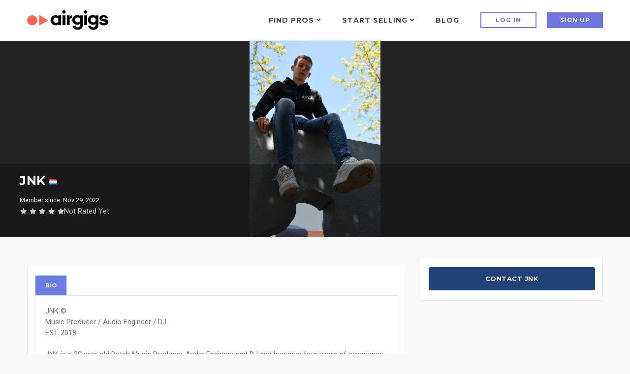

--- FILE ---
content_type: text/html; charset=UTF-8
request_url: https://www.airgigs.com/user/BEATSBYJNK
body_size: 33404
content:
<!DOCTYPE html>
<html lang="en">
<head>
    <meta charset="utf-8">
    <meta name="viewport" content="width=device-width, initial-scale=1.0">
    <meta name="description" content="JNK &copy; 
Music Producer / Audio Engineer / DJ
EST. 2018

JNK is a 20 year old Dutch Music Producer, Audio Engineer and DJ and has over four years of experience in the music industry. At the moment he also studies 'Musicology' at the University of Amsterdam. His speciallity is mainly focused on the production of HipHop music. With over 500.000+ streams already to his name, JNK has a very promising career ahead of him. ">
    <meta name="author" content="JNK ">
            
    <link rel="shortcut icon" href="https://www.airgigs.com/style/images/favicon2.png">
    <title>JNK - AirGigs.com</title>
            
    
    
    <link rel="preconnect" href="https://fonts.googleapis.com">
    <link rel="preconnect" href="https://fonts.gstatic.com" crossorigin>
    <link href="https://fonts.googleapis.com/css2?family=Lato:ital,wght@0,300;0,400;0,700;1,300;1,400;1,700&family=Montserrat:wght@400;500;600;700&family=Roboto:wght@300;400;500;700&display=swap" rel="stylesheet">
    
    <link href="https://www.airgigs.com/bower_components/growl/stylesheets/jquery.growl.css?1613085767" rel="stylesheet" type="text/css" />
    <link href="https://www.airgigs.com/style/sidebar/sidebar.css?1763008139" rel="preload" as="style" onload="this.onload=null;this.rel='stylesheet'">
    <link href="https://www.airgigs.com/style/css/modals/type-selected.css?" rel="preload" as="style" onload="this.onload=null;this.rel='stylesheet'" />
    <!-- Bootstrap core CSS -->
        
        <link href="https://www.airgigs.com/style/css/bootstrap.min.css?1763007998" rel="stylesheet">
        <link href="https://www.airgigs.com/style/css/plugins.min.css?1763008000" rel="preload" as="style" onload="this.onload=null;this.rel='stylesheet'">
        <link href="https://www.airgigs.com/style/css/animate.css?1763007997" rel="preload" as="style" onload="this.onload=null;this.rel='stylesheet'">

        <link href="https://www.airgigs.com/style/style.min.css?1763008117&t=20230307" rel="preload" as="style" onload="this.onload=null;this.rel='stylesheet'">
        

        <link href="https://www.airgigs.com/resources/css/build/airgigs.min.css?1763007986" rel="stylesheet">
        <link href="https://www.airgigs.com/resources/css/layout/footer.css" rel="preload" as="style" onload="this.onload=null;this.rel='stylesheet'">
        
        <link href="/resources/css/build/filters.min.css?1763007986" rel="stylesheet">

        <link rel="preload" href="https://www.airgigs.com/style/css/sort-by.css?1763007999" as="style" onload="this.onload=null;this.rel='stylesheet'">
        <link href="https://www.airgigs.com/style/css/new-filters.css?1763007999" rel="preload" as="style" onload="this.onload=null;this.rel='stylesheet'">
        <link href="https://www.airgigs.com/style/css/color/purple.css?" rel="preload" as="style" onload="this.onload=null;this.rel='stylesheet'">
        <link href="https://www.airgigs.com/style/type/icons.css?1763008113" rel="preload" as="style" onload="this.onload=null;this.rel='stylesheet'">
        <link href="https://www.airgigs.com/style/fonts/font-awesome-4.7.0/css/font-awesome.min.css?1763008140" rel="preload" as="style" onload="this.onload=null;this.rel='stylesheet'" />
        <link href="https://cdnjs.cloudflare.com/ajax/libs/bootstrap-social/5.1.1/bootstrap-social.min.css" rel="preload" as="style" onload="this.onload=null;this.rel='stylesheet'" />
        <link href="https://www.airgigs.com/style/css/styles-soundcloud.min.css?1763007998" rel="preload" as="style" onload="this.onload=null;this.rel='stylesheet'" />
        <link href="https://www.airgigs.com/style/css/mediaelementplayer.css?1763007998" rel="preload" as="style" onload="this.onload=null;this.rel='stylesheet'" />
        
        
        
        
        
                    <link href="https://www.airgigs.com/style/libs/dropzone/basic.css?1763008138" rel="preload" as="style" onload="this.onload=null;this.rel='stylesheet'">
            <link href="https://www.airgigs.com/style/libs/dropzone/dropzone.css?1763008138" rel="preload" as="style" onload="this.onload=null;this.rel='stylesheet'">
        
            <link href="https://www.airgigs.com/style/libs/select2/select2.min.css?1763008139" rel="preload" as="style" onload="this.onload=null;this.rel='stylesheet'">
        <link href="https://www.airgigs.com/style/libs/jquery-ui-1.12.1.sorting/jquery-ui.min.css?1763008127" rel="preload" as="style" onload="this.onload=null;this.rel='stylesheet'">
        <link href="https://www.airgigs.com/style/libs/select2.sortable/jquery-ui.theme.min.css?" rel="preload" as="style" onload="this.onload=null;this.rel='stylesheet'">
    
        <link href="/style/libs/jq-autocomplete/jquery.autocomplete.css?1763008139" rel="preload" as="style" onload="this.onload=null;this.rel='stylesheet'">
        <link href="/style/custom.min.css?1763008009" rel="preload" as="style" onload="this.onload=null;this.rel='stylesheet'">
    
    
    <link href="/style/css/quill.min.css" rel="stylesheet">

    <script>
  !function(f,b,e,v,n,t,s)
  {if(f.fbq)return;n=f.fbq=function(){n.callMethod?
  n.callMethod.apply(n,arguments):n.queue.push(arguments)};
  if(!f._fbq)f._fbq=n;n.push=n;n.loaded=!0;n.version='2.0';
  n.queue=[];t=b.createElement(e);t.async=!0;
  t.src=v;s=b.getElementsByTagName(e)[0];
  s.parentNode.insertBefore(t,s)}(window, document,'script',
  'https://connect.facebook.net/en_US/fbevents.js');
  fbq('init', '2004270853189818');
  fbq('track', 'PageView');
</script>
<noscript><img height="1" width="1" style="display:none"
  src="https://www.facebook.com/tr?id=2004270853189818&ev=PageView&noscript=1"
/></noscript>
    

    

    
    <link href="https://www.airgigs.com/style/paypal.css?1763008117" rel="stylesheet">
        <link href="https://www.airgigs.com/style/skeleton.css?1763008008" rel="stylesheet">
    <meta property="og:title"              content="JNK - AirGigs.com" />
    <meta property="og:description"        content="JNK &copy; 
Music Producer / Audio Engineer / DJ
EST. 2018

JNK is a 20 year old Dutch Music Producer, Audio Engineer and DJ and has over four years of experience in the music industry. At the moment he also studies 'Musicology' at the University of Amsterdam. His speciallity is mainly focused on the production of HipHop music. With over 500.000+ streams already to his name, JNK has a very promising career ahead of him. " />

    <meta name="twitter:card" content="summary_large_image">
    <meta name="twitter:title" content="JNK - AirGigs.com" />
    <meta name="twitter:description" content="JNK &copy; 
Music Producer / Audio Engineer / DJ
EST. 2018

JNK is a 20 year old Dutch Music Producer, Audio Engineer and DJ and has over four years of experience in the music industry. At the moment he also studies 'Musicology' at the University of Amsterdam. His speciallity is mainly focused on the production of HipHop music. With over 500.000+ streams already to his name, JNK has a very promising career ahead of him. " />

    
    <!-- HTML5 shim and Respond.js for IE8 support of HTML5 elements and media queries -->
    <!-- WARNING: Respond.js doesn't work if you view the page via file:// -->
    <!--[if lt IE 9]>
    <script src="https://oss.maxcdn.com/html5shiv/3.7.2/html5shiv.min.js"></script>
    <script src="https://oss.maxcdn.com/respond/1.4.2/respond.min.js"></script>
    <![endif]-->
    <script type="application/javascript">
        var soundCloudUrl = null;
    </script>

    <script src="https://cdn.withpersona.com/dist/persona-v4.7.1.js"></script>
    <script src="https://www.airgigs.com/style/js/jquery.min.js?1763008144"></script>
    <script src="https://www.airgigs.com/bower_components/growl/javascripts/jquery.growl.js?1613085766" type="text/javascript"></script>
    <link href="https://www.airgigs.com/bower_components/growl/stylesheets/jquery.growl.css?1613085767" rel="stylesheet" type="text/css" />
    
               <script>
                var initOpts = {
                  projectKey: 'vGujMFstwXPEUo1EYTMj',
                  ingestPoint: "https://replay.airgigs.com/ingest",
                  defaultInputMode: 0,
                  obscureTextNumbers: false,
                  obscureTextEmails: true,
                };
                var startOpts = { userID: '' };
                                
                    (function(A,s,a,y,e,r){
                      r=window.OpenReplay=[e,r,y,[s-1, e]];
                      s=document.createElement('script');s.src=A;s.async=!a;
                      document.getElementsByTagName('head')[0].appendChild(s);
                      r.start=function(v){r.push([0])};
                      r.stop=function(v){r.push([1])};
                      r.setUserID=function(id){r.push([2,id])};
                      r.setUserAnonymousID=function(id){r.push([3,id])};
                      r.setMetadata=function(k,v){r.push([4,k,v])};
                      r.event=function(k,p,i){r.push([5,k,p,i])};
                      r.issue=function(k,p){r.push([6,k,p])};
                      r.isActive=function(){return false};
                      r.getSessionToken=function(){};
                    })("//static.openreplay.com/3.5.10/openreplay-assist.js",1,0,initOpts,startOpts);
                
              </script>
        
        <script>
            function logRocketEvent(name, data = {}) {
                // for checking the event is really trigged
                console.log(name);
                            }
        </script>

        
    
    
            <script type="text/javascript">
            var _gaq = _gaq || [];
            _gaq.push(['_setAccount', 'UA-29375286-1']);
            _gaq.push(['_setDomainName', 'airgigs.com']);
            _gaq.push(['_trackPageview']);
            (function() {
                var ga = document.createElement('script'); ga.type = 'text/javascript'; ga.async = true;
                ga.src = ('https:' == document.location.protocol ? 'https://ssl' : 'http://www') + '.google-analytics.com/ga.js';
                var s = document.getElementsByTagName('script')[0]; s.parentNode.insertBefore(ga, s);
            })();
        </script>
        <!-- Google tag (gtag.js) -->
        <script async src="https://www.googletagmanager.com/gtag/js?id=G-XXSFHDS416"></script>
        <script>
          window.dataLayer = window.dataLayer || [];
          function gtag(){ dataLayer.push(arguments); }
          gtag('js', new Date());

          gtag('config', 'G-XXSFHDS416');
        </script>
        
        <!-- Google Tag Manager -->
        <script>(function(w,d,s,l,i){w[l]=w[l]||[];w[l].push({'gtm.start':
        new Date().getTime(),event:'gtm.js'});var f=d.getElementsByTagName(s)[0],
        j=d.createElement(s),dl=l!='dataLayer'?'&l='+l:'';j.async=true;j.src=
        'https://www.googletagmanager.com/gtm.js?id='+i+dl;f.parentNode.insertBefore(j,f);
        })(window,document,'script','dataLayer','GTM-M8HCXPK');</script>
        <!-- End Google Tag Manager -->
    
    <link rel="canonical" href="https://www.airgigs.com/user/BEATSBYJNK" />
    <script>
        function onWrapperLoad() {
            var _wrap = document.getElementById('main-wrapper-body');
            if(_wrap) {
                _wrap.style.visibility='visible';
            }  
        }
         
        setTimeout(function() {
            onWrapperLoad();
        }, 600); 
    </script>

    <script>
      var google_client;
      var google_access_token;
      
      function initGoogleClient() {
          google_client = google.accounts.oauth2.initTokenClient({
            client_id: document.getElementById("google_client_id").value,
            scope: 'https://www.googleapis.com/auth/drive.file',
            callback: (tokenResponse) => {
              google_access_token = tokenResponse.access_token;
            },
          });
      }
      
      function getGoogleToken() {
        google_client.requestAccessToken();
      }
      
    </script>
    
    <script src="https://accounts.google.com/gsi/client" onload="initGoogleClient()" async defer></script>
    
            
            <script type="text/javascript">
            (function(e,c){if(!c.__SV){var l,h;window.mixpanel=c;c._i=[];c.init=function(q,r,f){function t(d,a){var g=a.split(".");2==g.length&&(d=d[g[0]],a=g[1]);d[a]=function(){d.push([a].concat(Array.prototype.slice.call(arguments,0)))}}var b=c;"undefined"!==typeof f?b=c[f]=[]:f="mixpanel";b.people=b.people||[];b.toString=function(d){var a="mixpanel";"mixpanel"!==f&&(a+="."+f);d||(a+=" (stub)");return a};b.people.toString=function(){return b.toString(1)+".people (stub)"};l="disable time_event track track_pageview track_links track_forms track_with_groups add_group set_group remove_group register register_once alias unregister identify name_tag set_config reset opt_in_tracking opt_out_tracking has_opted_in_tracking has_opted_out_tracking clear_opt_in_out_tracking start_batch_senders start_session_recording stop_session_recording people.set people.set_once people.unset people.increment people.append people.union people.track_charge people.clear_charges people.delete_user people.remove".split(" ");
            for(h=0;h<l.length;h++)t(b,l[h]);var n="set set_once union unset remove delete".split(" ");b.get_group=function(){function d(p){a[p]=function(){b.push([g,[p].concat(Array.prototype.slice.call(arguments,0))])}}for(var a={},g=["get_group"].concat(Array.prototype.slice.call(arguments,0)),m=0;m<n.length;m++)d(n[m]);return a};c._i.push([q,r,f])};c.__SV=1.2;var k=e.createElement("script");k.type="text/javascript";k.async=!0;k.src="undefined"!==typeof MIXPANEL_CUSTOM_LIB_URL?MIXPANEL_CUSTOM_LIB_URL:"file:"===
            e.location.protocol&&"//cdn.mxpnl.com/libs/mixpanel-2-latest.min.js".match(/^\/\//)?"https://cdn.mxpnl.com/libs/mixpanel-2-latest.min.js":"//cdn.mxpnl.com/libs/mixpanel-2-latest.min.js";e=e.getElementsByTagName("script")[0];e.parentNode.insertBefore(k,e)}})(document,window.mixpanel||[])

            mixpanel.init('{$mixpanel_token}', {
                autocapture: true,
                record_sessions_percent: 0,
            })
            
            {if $smarty.session.USERID}
                // Identify logged-in user
                mixpanel.identify('{$smarty.session.USERID}');
                mixpanel.people.set({
                    '$email': '{$smarty.session.EMAIL}',
                    '$name': '{$smarty.session.FULLNAME}',
                    'username': '{$smarty.session.USERNAME}'
                });
            {/if}
            </script>
        
    </head>
<style>
    .light-wrapper {
        min-height: calc(100vh - 70px);
    }
    .icon-s-googleplus {
        display: none !important;
    }
    #vocal_description > div {
        display: none;
    }
</style>
<body>
    
        <!-- Google Tag Manager (noscript) -->
        <noscript><iframe src="https://www.googletagmanager.com/ns.html?id=GTM-M8HCXPK"
        height="0" width="0" style="display:none;visibility:hidden"></iframe></noscript>
        <!-- End Google Tag Manager (noscript) -->
    
            <div id="preloader"><div id="status"><div class="spinner"></div></div></div>
        <div class="body-wrapper">  
    
    
    <input type="hidden" id="google_client_id" name="google_client_id" value="714513412455-d6geoavcck6p89ojccrnk5qrf38dtflk.apps.googleusercontent.com" />
    
<div class="airgigs__navbar" >
    <div class="row" id="smartabanner" style="display: none;">
    <div class="smartbanner" style="border: 1px solid #6a7dde;">
    <div class="smartbanner-container">
        <a href="#" id="smb-close" class="smartbanner-close">&times;</a>
        <span class="smartbanner-icon"></span>
        <div class="smartbanner-info">
            <div class="smartbanner-title">Airgigs App</div>
            <div>Airgigs Inc.</div>
        </div>
        <a onclick="navigate()" class="smartbanner-button">
            <span class="smartbanner-button-text">Open In App</span>
        </a>
    </div>
    </div>
</div>

<style>
#smartabanner {
    display: none;
}
@media only screen and (max-width: 768px) {
.smartbanner {
    display: block;
    left:0;top:0;
    height:78px;
    width: 100%;
    font-family: "Helvetica Neue", helvetica, arial, sans-serif;
    background:#fff;
    overflow:hidden;
    margin-bottom: 10px;
    -webkit-font-smoothing:antialiased;
    -webkit-text-size-adjust:none;
}
.smartbanner-container {
    margin:0 auto;
}
.smartbanner-close {
    position:absolute;
    left:7px;top:7px;
    display:block;
    font-family:'ArialRoundedMTBold',Arial;
    font-size:15px;
    text-align:center;
    text-decoration:none;
    border-radius:14px;
    -webkit-font-smoothing:subpixel-antialiased;
    border:0;
    width:17px;
    height:17px;
    line-height:17px;
    color:#b1b1b3;
    background:#efefef;
}
.smartbanner-close:active,.smartbanner-close:hover {
    color:#333;
}
.smartbanner-icon{
    position:absolute;
    left:30px;
    top:10px;
    display:block;
    width:57px;
    height:57px;
    background-color: #fff;
    background-size:cover;
    background-image: url("/style/images/isologo.svg");
}
.smartbanner-info{
    position:absolute;
    left:98px;
    top:15px;
    width:44%;
    font-size:12px;
    line-height:1.2em;
    font-weight:bold;
    color:#999;
}
.smartbanner-title {
    font-size:15px;
    line-height:17px;
    color:#000;
    font-weight:bold;
}
.smartbanner-button{
    position:absolute;
    right:20px;
    top:24px;
    border-bottom:3px solid ##6d77df;
    padding:0 10px;
    min-width:12%;
    height:46px;
    font-size:14px;
    line-height:24px;
    text-align:center;
    font-weight:bold;
    color:#fff;
    background-color:#6d77df;
    text-decoration:none;
    border-radius:5px;
}
.smartbanner-button:hover {
    color: #fff;
}
.smartbanner-button-text {
    text-align:center;
    display:block;
    padding:11px 22px;
}
}
.headline__btns.headline__btns--sticky-appbanner{
  position:-webkit-sticky;
  position:sticky;
  top:115px;
  z-index:4;
  background:#f9f9f9;
  padding:12px 20px;
  margin-left:-20px;
  margin-right:-20px
}

</style>

<script>
document.addEventListener('DOMContentLoaded', function() {

    const closeBtn = document.getElementById('smb-close');
    const smartbanner = document.getElementById('smartabanner')
    const headlineBtnsCss = document.getElementById('headline__btns');

    closeBtn.addEventListener('click', (event) => {
        setCookie('appbanner_closed', true);
        smartbanner.style.display = 'none';

        if (headlineBtnsCss) {  // Check if headlineBtnsCss exists
            headlineBtnsCss.classList.add('headline__btns--sticky');
            headlineBtnsCss.classList.remove('headline__btns--sticky-appbanner');
        }
    });

    if((/iPad|iPhone|iPod/i.test(navigator.userAgent))) {
        smartbanner.style.display = 'none';

        if (headlineBtnsCss) {  // Check if headlineBtnsCss exists
            headlineBtnsCss.classList.add('headline__btns--sticky');
            headlineBtnsCss.classList.remove('headline__btns--sticky-appbanner');
        }
    }

    showBanner();

    function showBanner() {
        var isClosed = getCookie('appbanner_closed');

        if(isClosed) {
            smartbanner.style.display = 'none';

            if (headlineBtnsCss) {  // Check if headlineBtnsCss exists
                headlineBtnsCss.classList.add('headline__btns--sticky');
                headlineBtnsCss.classList.remove('headline__btns--sticky-appbanner');
            }
        }
    }

    function setCookie(cname, cvalue) {
        var expires = "expires=''";
        document.cookie = cname + "="+ cvalue +";" + expires + ";path=/";
    }

    function getCookie(cname) {
        var name = cname + "=";
        var decodedCookie = decodeURIComponent(document.cookie);
        var ca = decodedCookie.split(';');
        for(var i = 0; i <ca.length; i++) {
        var c = ca[i];
        while (c.charAt(0) == ' ') {
            c = c.substring(1);
        }
        if (c.indexOf(name) == 0) {
            return c.substring(name.length, c.length);
        }
        }
        return "";
    }

    function navigate() {   

        if((/Mobi|Android/i.test(navigator.userAgent))){
            const url = "intent://airgigs.com/#Intent;scheme=comairgigs;package=com.airgigs.airgigs;end";
            window.location.replace(url);
        } 

        if(/Mobi|iPad|iPhone|iPod/i.test(navigator.userAgent)){
            const url = "https://apps.apple.com/gb/app/airgigs/id1610898569";
            window.location.replace(url);
        }
    }

    if (smartbanner.style.display === 'none' || smartbanner.style.display === '') {
        if (headlineBtnsCss) {  // Check if headlineBtnsCss exists
            headlineBtnsCss.classList.add('headline__btns--sticky');
            headlineBtnsCss.classList.remove('headline__btns--sticky-appbanner');
        }
    }

    if (smartbanner.style.display !== 'none') {
        if (headlineBtnsCss) {  // Check if headlineBtnsCss exists
            headlineBtnsCss.classList.remove('headline__btns--sticky');
            headlineBtnsCss.classList.add('headline__btns--sticky-appbanner');
        }
    }
});
</script>
    
    <div class="airgigs__navbar--wrap" >
        <div class="airgigs__navbar--logo">
    <a href="/"><img src="/style/images/logo.svg" alt="AirGigs.com" /></a>
</div>
        <nav class="airgigs__navbar--nav" >
            <ul class="airgigs__navbar--links">
                                    <li class="airgigs__navbar--item" data-menu="find-pros" id="megamenuAreaFindPro">
    <a title="Find Pros" href="/home" class="megamenu__trigger" tabindex="0" id="megamenuBtnFindPro" aria-haspopup="true">

    Find Pros
    <svg xmlns="http://www.w3.org/2000/svg" width="8" height="5">
    <path d="M3.995 2.994L.978 0 0 1.051 3.995 5 8 1.051 7.022 0z"/>
    </svg>
    </a>
    <div id="megamenuFindPro" class="megamenu megamenu__findpro" aria-labelledby="megamenuBtnFindPro">
        <div id="megamenuFindProClose" class="megamenu__close"></div>
        <div class="container">
        <div class="megamenu__wrap">
        <div class="megamenu__nav">
            <h4 class="megamenu__nav--title">Top Categories</h4>
            
            <ul class="megamenu__nav--items" role="menu">

                        <li role="menuitem" tabindex="0" aria-haspopup="true" aria-expanded="true" class="megamenu__nav--item is-active" >
                <a href="#">Vocalists & Voiceover</a>
                <div class="megamenu__nav--item__sublevel">
                <h5>Vocalists & Voiceover</h5>
                <ul role="menu">
                                <li role="presentation"><a class="megamenu__nav--item--link" href="/categories/online-male-vocalist-for-hire" role="menuitem" tabindex="0">Male Vocals</a></li>
                                <li role="presentation"><a class="megamenu__nav--item--link" href="/categories/online-female-vocalist-for-hire" role="menuitem" tabindex="0">Female Vocals</a></li>
                                <li role="presentation"><a class="megamenu__nav--item--link" href="/search?query=backing%20vocals" role="menuitem" tabindex="0">Backing Vocals</a></li>
                                <li role="presentation"><a class="megamenu__nav--item--link" href="/tags/online-vocalist-for-hire/edm" role="menuitem" tabindex="0">EDM Vocals</a></li>
                                <li role="presentation"><a class="megamenu__nav--item--link" href="/search?query=metal%20vocals" role="menuitem" tabindex="0">Metal Vocals</a></li>
                                <li role="presentation"><a class="megamenu__nav--item--link" href="/search?query=country%20vocals" role="menuitem" tabindex="0">Country Vocals</a></li>
                                <li role="presentation"><a class="megamenu__nav--item--link" href="/search?query=rock%20vocals" role="menuitem" tabindex="0">Rock Vocals</a></li>
                                <li role="presentation"><a class="megamenu__nav--item--link" href="/categories/hire-rappers" role="menuitem" tabindex="0">Rap Artists</a></li>
                                <li role="presentation"><a class="megamenu__nav--item--link" href="/categories/Voiceovers" role="menuitem" tabindex="0">Voiceovers</a></li>
                                </ul>

                                </div>
            </li>
                        <li role="menuitem" tabindex="0" aria-haspopup="true" aria-expanded="true" class="megamenu__nav--item " >
                <a href="#">Mixing & Mastering</a>
                <div class="megamenu__nav--item__sublevel">
                <h5>Mixing & Mastering</h5>
                <ul role="menu">
                                <li role="presentation"><a class="megamenu__nav--item--link" href="/categories/mixing-engineers-for-hire" role="menuitem" tabindex="0">Mixing Engineers</a></li>
                                <li role="presentation"><a class="megamenu__nav--item--link" href="/categories/mastering-engineers-for-hire" role="menuitem" tabindex="0">Mastering Engineers</a></li>
                                <li role="presentation"><a class="megamenu__nav--item--link" href="/categories/audio-editing-gigs" role="menuitem" tabindex="0">Audio Editing</a></li>
                                <li role="presentation"><a class="megamenu__nav--item--link" href="/categories/song-remixer" role="menuitem" tabindex="0">Remixes</a></li>
                                <li role="presentation"><a class="megamenu__nav--item--link" href="/search?query=Analog%20Mixing" role="menuitem" tabindex="0">Analog Mix / Master</a></li>
                                </ul>

                                </div>
            </li>
                        <li role="menuitem" tabindex="0" aria-haspopup="true" aria-expanded="true" class="megamenu__nav--item " >
                <a href="#">Song Production</a>
                <div class="megamenu__nav--item__sublevel">
                <h5>Song Production</h5>
                <ul role="menu">
                                <li role="presentation"><a class="megamenu__nav--item--link" href="/categories/Arrangements" role="menuitem" tabindex="0">Arrangements</a></li>
                                <li role="presentation"><a class="megamenu__nav--item--link" href="/categories/backing-bands-rhythm-section-for-hire" role="menuitem" tabindex="0">Backing Bands</a></li>
                                <li role="presentation"><a class="megamenu__nav--item--link" href="/categories/music-production-consultations" role="menuitem" tabindex="0">Consultations</a></li>
                                <li role="presentation"><a class="megamenu__nav--item--link" href="/categories/custom-backing-tracks" role="menuitem" tabindex="0">Backing Tracks</a></li>
                                <li role="presentation"><a class="megamenu__nav--item--link" href="/categories/online-beat-makers-for-hire" role="menuitem" tabindex="0">Beat Makers</a></li>
                                <li role="presentation"><a class="megamenu__nav--item--link" href="/categories/demo-production" role="menuitem" tabindex="0">Full Song Production</a></li>
                                </ul>

                                </div>
            </li>
                        <li role="menuitem" tabindex="0" aria-haspopup="true" aria-expanded="true" class="megamenu__nav--item " >
                <a href="#">Songwriting</a>
                <div class="megamenu__nav--item__sublevel">
                <h5>Songwriting</h5>
                <ul role="menu">
                                <li role="presentation"><a class="megamenu__nav--item--link" href="/categories/songwriters-for-hire-online" role="menuitem" tabindex="0">Songwriters</a></li>
                                <li role="presentation"><a class="megamenu__nav--item--link" href="/search?query=topline" role="menuitem" tabindex="0">Topline</a></li>
                                </ul>

                                </div>
            </li>
                        <li role="menuitem" tabindex="0" aria-haspopup="true" aria-expanded="true" class="megamenu__nav--item " >
                <a href="#">Guitars & Folk Strings</a>
                <div class="megamenu__nav--item__sublevel">
                <h5>Guitars & Folk Strings</h5>
                <ul role="menu">
                                <li role="presentation"><a class="megamenu__nav--item--link" href="/categories/session-guitarists" role="menuitem" tabindex="0">Electric</a></li>
                                <li role="presentation"><a class="megamenu__nav--item--link" href="/search?query=acoustic%20guitar" role="menuitem" tabindex="0">Acoustic</a></li>
                                <li role="presentation"><a class="megamenu__nav--item--link" href="/search?query=slide%20guitar" role="menuitem" tabindex="0">Slide</a></li>
                                <li role="presentation"><a class="megamenu__nav--item--link" href="/search?query=pedal%20steel" role="menuitem" tabindex="0">Pedal Steel</a></li>
                                <li role="presentation"><a class="megamenu__nav--item--link" href="/search?query=Lap%20steel" role="menuitem" tabindex="0">Lap Steel</a></li>
                                <li role="presentation"><a class="megamenu__nav--item--link" href="/search?query=banjo" role="menuitem" tabindex="0">Banjo</a></li>
                                <li role="presentation"><a class="megamenu__nav--item--link" href="/search?query=mandolin" role="menuitem" tabindex="0">Mandolin</a></li>
                                <li role="presentation"><a class="megamenu__nav--item--link" href="/search?query=dobro" role="menuitem" tabindex="0">Dobro</a></li>
                                <li role="presentation"><a class="megamenu__nav--item--link" href="/search?query=sitar" role="menuitem" tabindex="0">Sitar</a></li>
                                </ul>

                                </div>
            </li>
                        <li role="menuitem" tabindex="0" aria-haspopup="true" aria-expanded="true" class="megamenu__nav--item " >
                <a href="#">Piano, Keys Synth</a>
                <div class="megamenu__nav--item__sublevel">
                <h5>Piano, Keys Synth</h5>
                <ul role="menu">
                                <li role="presentation"><a class="megamenu__nav--item--link" href="/search?query=piano" role="menuitem" tabindex="0">Piano</a></li>
                                <li role="presentation"><a class="megamenu__nav--item--link" href="/search?query=rhodes" role="menuitem" tabindex="0">Rhodes</a></li>
                                <li role="presentation"><a class="megamenu__nav--item--link" href="/search?query=Hammond%20" role="menuitem" tabindex="0">Hammond Organ</a></li>
                                <li role="presentation"><a class="megamenu__nav--item--link" href="/categories/online-piano-keys-synth" role="menuitem" tabindex="0">Synths</a></li>
                                </ul>

                                </div>
            </li>
                        <li role="menuitem" tabindex="0" aria-haspopup="true" aria-expanded="true" class="megamenu__nav--item " >
                <a href="#">Drums & Percussion</a>
                <div class="megamenu__nav--item__sublevel">
                <h5>Drums & Percussion</h5>
                <ul role="menu">
                                <li role="presentation"><a class="megamenu__nav--item--link" href="/categories/online-drum-sessions" role="menuitem" tabindex="0">Session Drummers</a></li>
                                <li role="presentation"><a class="megamenu__nav--item--link" href="/categories/hire-a-percussionist-online" role="menuitem" tabindex="0">Percussion</a></li>
                                <li role="presentation"><a class="megamenu__nav--item--link" href="/search?query=Programmed%20Drums" role="menuitem" tabindex="0">Programmed Drums</a></li>
                                </ul>

                                </div>
            </li>
                        <li role="menuitem" tabindex="0" aria-haspopup="true" aria-expanded="true" class="megamenu__nav--item " >
                <a href="#">Arrangements & Pre-Production</a>
                <div class="megamenu__nav--item__sublevel">
                <h5>Arrangements & Pre-Production</h5>
                <ul role="menu">
                                <li role="presentation"><a class="megamenu__nav--item--link" href="/categories/Arrangements" role="menuitem" tabindex="0">Arrangers</a></li>
                                <li role="presentation"><a class="megamenu__nav--item--link" href="/categories/Music-Transcription-Services" role="menuitem" tabindex="0">Transcription</a></li>
                                <li role="presentation"><a class="megamenu__nav--item--link" href="/categories/music-production-consultations" role="menuitem" tabindex="0">Consultations</a></li>
                                </ul>

                                </div>
            </li>
                        <li role="menuitem" tabindex="0" aria-haspopup="true" aria-expanded="true" class="megamenu__nav--item " >
                <a href="#">Strings</a>
                <div class="megamenu__nav--item__sublevel">
                <h5>Strings</h5>
                <ul role="menu">
                                <li role="presentation"><a class="megamenu__nav--item--link" href="/search?query=Violin" role="menuitem" tabindex="0">Violin</a></li>
                                <li role="presentation"><a class="megamenu__nav--item--link" href="/search?query=viola" role="menuitem" tabindex="0">Viola</a></li>
                                <li role="presentation"><a class="megamenu__nav--item--link" href="/search?query=cello" role="menuitem" tabindex="0">Cello</a></li>
                                <li role="presentation"><a class="megamenu__nav--item--link" href="/search?query=string%20quartet" role="menuitem" tabindex="0">Quartets</a></li>
                                </ul>

                                </div>
            </li>
                        <li role="menuitem" tabindex="0" aria-haspopup="true" aria-expanded="true" class="megamenu__nav--item " >
                <a href="#">Bass</a>
                <div class="megamenu__nav--item__sublevel">
                <h5>Bass</h5>
                <ul role="menu">
                                <li role="presentation"><a class="megamenu__nav--item--link" href="/categories/online-bassist-for-hire" role="menuitem" tabindex="0">Electric</a></li>
                                <li role="presentation"><a class="megamenu__nav--item--link" href="/search?query=upright%20bass" role="menuitem" tabindex="0">Acoustic / Upright</a></li>
                                </ul>

                                </div>
            </li>
                        <li role="menuitem" tabindex="0" aria-haspopup="true" aria-expanded="true" class="megamenu__nav--item " >
                <a href="#">Horns</a>
                <div class="megamenu__nav--item__sublevel">
                <h5>Horns</h5>
                <ul role="menu">
                                <li role="presentation"><a class="megamenu__nav--item--link" href="/search?query=saxophone" role="menuitem" tabindex="0">Saxophone</a></li>
                                <li role="presentation"><a class="megamenu__nav--item--link" href="/search?query=trumpet" role="menuitem" tabindex="0">Trumpet</a></li>
                                <li role="presentation"><a class="megamenu__nav--item--link" href="/search?query=bassoon" role="menuitem" tabindex="0">Bassoon</a></li>
                                <li role="presentation"><a class="megamenu__nav--item--link" href="/search?query=horn%20section" role="menuitem" tabindex="0">Sections</a></li>
                                </ul>

                                </div>
            </li>
            
            </ul>
            
            <div class="megamenu__nav--footer">
            <a href="/home" class="btn2 btn2-outline btn2-orange">See all categories</a>
            </div>
            
        
        </div>
        <div class="megamenu__right">
            <h3>Want talent to come to you?</h3>
            <a class="btn2 btn2-orange show-signup" href="/manage_jobs?create_job=1">Post your project</a>
        </div>
        </div>
        </div>
    </div>
</li>                    <li class="airgigs__navbar--item" id="megamenuAreaStartSelling">
    <a href="#" class="megamenu__trigger" aria-haspopup="true" tabindex="0" id="megamenuBtnStartSelling" >
        Start Selling
        <svg xmlns="http://www.w3.org/2000/svg" width="8" height="5">   
        <path d="M3.995 2.994L.978 0 0 1.051 3.995 5 8 1.051 7.022 0z"/>
        </svg>
    </a>
    <div id="megamenuStartSell" class="megamenu megamenu__start-selling">
        <div id="megamenuStartSellingClose" class="megamenu__close"></div>
        <div class="container">
        <div class="megamenu__wrap">
        <div class="megamenu__start-selling--col megamenu__start-selling--left-col">
            <h3>Are you a Music Pro looking to sell your services?</h3>
            <p>
            Become part of the AirGigs community and help songwriters, music creators and producers bring their projects to life. Sign up today and post your service listing, or browse our artists wanted board to find creators who are looking for your services.
             <a href="https://www.airgigs.com/signup" class="show-signup">Sign up today for more info!</a></p>
            <a href="https://www.airgigs.com/signup" class="btn2 btn-purple show-signup">sign up now!</a>
            </div>

            <div class="megamenu__start-selling--col megamenu__start-selling--center-col">
            <h3>Artists Wanted</h3>
            <img src="/style/images/airgigs_startselling.png" class="megamenu__start-selling--img" />
            <p>Are you a studio professional who loves to play, sing, mix, jam, rock or roll?
            Are you a musician with mad skills and a desire to help others create that sweet, sweet music?</p>
            <a href="https://www.airgigs.com/job_board" class="btn2 btn2-orange">View Recent Projects</a>
            </div>

            <div class="megamenu__start-selling--col megamenu__start-selling--right-col">
            <h3>Why Sell On AirGigs?</h3>
            <ul class="megamenu__start-selling--list">
                <li>Be part of a fast growing community of music professionals</li>
                <li>No cost to join</li>
                <li>No membership fees</li>
                <li>Seller protection</li>
                <li>Cash bonuses and more</li>
                <li>Support by music production pros</li>
            </ul>
            <a href="https://help.airgigs.com/help/seller-questions" class="btn2 btn2-orange">See Seller FAQ</a>
            </div>
        </div>
        </div>
    </div>
</li>                    <li class="airgigs__navbar--item"><a href="https://blog.airgigs.com">Blog</a></li> 
                    <li class="airgigs__navbar--item nav__login nav__login--a "><a href="https://www.airgigs.com/login" 
class="btn2 btn2-purple btn2-outline show-login">Log In</a></li>
<li class="airgigs__navbar--item nav__login show-signup"><a href="https://www.airgigs.com/signup" 
class="btn2 btn2-purple is-active show-signup">Sign Up</a></li>
                            </ul>

            
                        
            <div class="nav__burger">
    <a id="AG__menu--trigger" class="airgigs__navbar--hamburguer">
        <i></i>
    </a>
</div>        </nav>
    </div>
</div>

<nav id="AG__menu" class="AG__menu">
	<div class="AG__menu__wrap">
		<ul data-menu="main" class="AG__menu__level AG__menu__main">
						<li class="AG__menu__item">
    <a class="AG__menu__link" data-submenu="submenu-findpro" data-name="Find Pro" href="#">
    Find Pros
        <svg xmlns="http://www.w3.org/2000/svg" width="9" height="15">
        <path fill="#000" fill-rule="evenodd" d="M5.389 7.51L0 13.166 1.892 15 9 7.51 1.892 0 0 1.834z"/>
        </svg>
    </a>
</li>			<li class="AG__menu__item">
<a class="AG__menu__link" href="#">Start Selling</a>
</li>
							<li class="AG__menu__item">
<a class="AG__menu__link" href="https://blog.airgigs.com">
Blog
</a>
</li>						
			    <li class="AG__menu__item AG__menu__item--btns"><a class="AG__menu__link AG__menu__btn btn-outline show-login" href="/login">Login</a></li>
    <li class="AG__menu__item"><a class="AG__menu__link AG__menu__btn show-signup" href="/signup">Signup</a></li>
					</ul>

		<ul data-menu="submenu-findpro" class="AG__menu__level AG__menu__sublevel AG__menu__findpro">
    <li class="">
        <h2 class="AG__menu__item--title">FIND PROS</h2>
    </li>
        <li class="AG__menu__item">
        <a href="#Vocalists & Voiceover" class="AG__menu__link" data-submenu="submenu-findpro-0" data-name="Vocalists & Voiceover">
        Vocalists & Voiceover
        <svg xmlns="http://www.w3.org/2000/svg" width="9" height="15">
        <path fill="#000" fill-rule="evenodd" d="M5.389 7.51L0 13.166 1.892 15 9 7.51 1.892 0 0 1.834z"/>
        </svg>
        </a>
    </li>
        <li class="AG__menu__item">
        <a href="#Mixing & Mastering" class="AG__menu__link" data-submenu="submenu-findpro-1" data-name="Mixing & Mastering">
        Mixing & Mastering
        <svg xmlns="http://www.w3.org/2000/svg" width="9" height="15">
        <path fill="#000" fill-rule="evenodd" d="M5.389 7.51L0 13.166 1.892 15 9 7.51 1.892 0 0 1.834z"/>
        </svg>
        </a>
    </li>
        <li class="AG__menu__item">
        <a href="#Song Production" class="AG__menu__link" data-submenu="submenu-findpro-2" data-name="Song Production">
        Song Production
        <svg xmlns="http://www.w3.org/2000/svg" width="9" height="15">
        <path fill="#000" fill-rule="evenodd" d="M5.389 7.51L0 13.166 1.892 15 9 7.51 1.892 0 0 1.834z"/>
        </svg>
        </a>
    </li>
        <li class="AG__menu__item">
        <a href="#Songwriting" class="AG__menu__link" data-submenu="submenu-findpro-3" data-name="Songwriting">
        Songwriting
        <svg xmlns="http://www.w3.org/2000/svg" width="9" height="15">
        <path fill="#000" fill-rule="evenodd" d="M5.389 7.51L0 13.166 1.892 15 9 7.51 1.892 0 0 1.834z"/>
        </svg>
        </a>
    </li>
        <li class="AG__menu__item">
        <a href="#Guitars & Folk Strings" class="AG__menu__link" data-submenu="submenu-findpro-4" data-name="Guitars & Folk Strings">
        Guitars & Folk Strings
        <svg xmlns="http://www.w3.org/2000/svg" width="9" height="15">
        <path fill="#000" fill-rule="evenodd" d="M5.389 7.51L0 13.166 1.892 15 9 7.51 1.892 0 0 1.834z"/>
        </svg>
        </a>
    </li>
        <li class="AG__menu__item">
        <a href="#Piano, Keys Synth" class="AG__menu__link" data-submenu="submenu-findpro-5" data-name="Piano, Keys Synth">
        Piano, Keys Synth
        <svg xmlns="http://www.w3.org/2000/svg" width="9" height="15">
        <path fill="#000" fill-rule="evenodd" d="M5.389 7.51L0 13.166 1.892 15 9 7.51 1.892 0 0 1.834z"/>
        </svg>
        </a>
    </li>
        <li class="AG__menu__item">
        <a href="#Drums & Percussion" class="AG__menu__link" data-submenu="submenu-findpro-6" data-name="Drums & Percussion">
        Drums & Percussion
        <svg xmlns="http://www.w3.org/2000/svg" width="9" height="15">
        <path fill="#000" fill-rule="evenodd" d="M5.389 7.51L0 13.166 1.892 15 9 7.51 1.892 0 0 1.834z"/>
        </svg>
        </a>
    </li>
        <li class="AG__menu__item">
        <a href="#Arrangements & Pre-Production" class="AG__menu__link" data-submenu="submenu-findpro-7" data-name="Arrangements & Pre-Production">
        Arrangements & Pre-Production
        <svg xmlns="http://www.w3.org/2000/svg" width="9" height="15">
        <path fill="#000" fill-rule="evenodd" d="M5.389 7.51L0 13.166 1.892 15 9 7.51 1.892 0 0 1.834z"/>
        </svg>
        </a>
    </li>
        <li class="AG__menu__item">
        <a href="#Strings" class="AG__menu__link" data-submenu="submenu-findpro-8" data-name="Strings">
        Strings
        <svg xmlns="http://www.w3.org/2000/svg" width="9" height="15">
        <path fill="#000" fill-rule="evenodd" d="M5.389 7.51L0 13.166 1.892 15 9 7.51 1.892 0 0 1.834z"/>
        </svg>
        </a>
    </li>
        <li class="AG__menu__item">
        <a href="#Bass" class="AG__menu__link" data-submenu="submenu-findpro-9" data-name="Bass">
        Bass
        <svg xmlns="http://www.w3.org/2000/svg" width="9" height="15">
        <path fill="#000" fill-rule="evenodd" d="M5.389 7.51L0 13.166 1.892 15 9 7.51 1.892 0 0 1.834z"/>
        </svg>
        </a>
    </li>
        <li class="AG__menu__item">
        <a href="#Horns" class="AG__menu__link" data-submenu="submenu-findpro-10" data-name="Horns">
        Horns
        <svg xmlns="http://www.w3.org/2000/svg" width="9" height="15">
        <path fill="#000" fill-rule="evenodd" d="M5.389 7.51L0 13.166 1.892 15 9 7.51 1.892 0 0 1.834z"/>
        </svg>
        </a>
    </li>
        <li class="AG__menu__item--postyourproject">
        <a href="/home" class="AG__menu__link">See All Categories</a>
    </li>
</ul> 

<ul data-menu="submenu-findpro-0" class="AG__menu__level AG__menu__sublevel AG__menu__findpro" data-name="Vocalists & Voiceover" >
        <li>
        <h2 class="AG__menu__item--title">Vocalists & Voiceover</h2>
        </li>
                <li class="AG__menu__item">
        <a class="AG__menu__link" href="/categories/online-male-vocalist-for-hire">Male Vocals</a>
        </li>
                <li class="AG__menu__item">
        <a class="AG__menu__link" href="/categories/online-female-vocalist-for-hire">Female Vocals</a>
        </li>
                <li class="AG__menu__item">
        <a class="AG__menu__link" href="/search?query=backing%20vocals">Backing Vocals</a>
        </li>
                <li class="AG__menu__item">
        <a class="AG__menu__link" href="/tags/online-vocalist-for-hire/edm">EDM Vocals</a>
        </li>
                <li class="AG__menu__item">
        <a class="AG__menu__link" href="/search?query=metal%20vocals">Metal Vocals</a>
        </li>
                <li class="AG__menu__item">
        <a class="AG__menu__link" href="/search?query=country%20vocals">Country Vocals</a>
        </li>
                <li class="AG__menu__item">
        <a class="AG__menu__link" href="/search?query=rock%20vocals">Rock Vocals</a>
        </li>
                <li class="AG__menu__item">
        <a class="AG__menu__link" href="/categories/hire-rappers">Rap Artists</a>
        </li>
                <li class="AG__menu__item">
        <a class="AG__menu__link" href="/categories/Voiceovers">Voiceovers</a>
        </li>
                <li class="AG__menu__item--postyourproject">
    <a href="/job_board" class="AG__menu__link show-signup">Post your project</a>
        </li>
</ul>
<ul data-menu="submenu-findpro-1" class="AG__menu__level AG__menu__sublevel AG__menu__findpro" data-name="Mixing & Mastering" >
        <li>
        <h2 class="AG__menu__item--title">Mixing & Mastering</h2>
        </li>
                <li class="AG__menu__item">
        <a class="AG__menu__link" href="/categories/mixing-engineers-for-hire">Mixing Engineers</a>
        </li>
                <li class="AG__menu__item">
        <a class="AG__menu__link" href="/categories/mastering-engineers-for-hire">Mastering Engineers</a>
        </li>
                <li class="AG__menu__item">
        <a class="AG__menu__link" href="/categories/audio-editing-gigs">Audio Editing</a>
        </li>
                <li class="AG__menu__item">
        <a class="AG__menu__link" href="/categories/song-remixer">Remixes</a>
        </li>
                <li class="AG__menu__item">
        <a class="AG__menu__link" href="/search?query=Analog%20Mixing">Analog Mix / Master</a>
        </li>
                <li class="AG__menu__item--postyourproject">
    <a href="/job_board" class="AG__menu__link show-signup">Post your project</a>
        </li>
</ul>
<ul data-menu="submenu-findpro-2" class="AG__menu__level AG__menu__sublevel AG__menu__findpro" data-name="Song Production" >
        <li>
        <h2 class="AG__menu__item--title">Song Production</h2>
        </li>
                <li class="AG__menu__item">
        <a class="AG__menu__link" href="/categories/Arrangements">Arrangements</a>
        </li>
                <li class="AG__menu__item">
        <a class="AG__menu__link" href="/categories/backing-bands-rhythm-section-for-hire">Backing Bands</a>
        </li>
                <li class="AG__menu__item">
        <a class="AG__menu__link" href="/categories/music-production-consultations">Consultations</a>
        </li>
                <li class="AG__menu__item">
        <a class="AG__menu__link" href="/categories/custom-backing-tracks">Backing Tracks</a>
        </li>
                <li class="AG__menu__item">
        <a class="AG__menu__link" href="/categories/online-beat-makers-for-hire">Beat Makers</a>
        </li>
                <li class="AG__menu__item">
        <a class="AG__menu__link" href="/categories/demo-production">Full Song Production</a>
        </li>
                <li class="AG__menu__item--postyourproject">
    <a href="/job_board" class="AG__menu__link show-signup">Post your project</a>
        </li>
</ul>
<ul data-menu="submenu-findpro-3" class="AG__menu__level AG__menu__sublevel AG__menu__findpro" data-name="Songwriting" >
        <li>
        <h2 class="AG__menu__item--title">Songwriting</h2>
        </li>
                <li class="AG__menu__item">
        <a class="AG__menu__link" href="/categories/songwriters-for-hire-online">Songwriters</a>
        </li>
                <li class="AG__menu__item">
        <a class="AG__menu__link" href="/search?query=topline">Topline</a>
        </li>
                <li class="AG__menu__item--postyourproject">
    <a href="/job_board" class="AG__menu__link show-signup">Post your project</a>
        </li>
</ul>
<ul data-menu="submenu-findpro-4" class="AG__menu__level AG__menu__sublevel AG__menu__findpro" data-name="Guitars & Folk Strings" >
        <li>
        <h2 class="AG__menu__item--title">Guitars & Folk Strings</h2>
        </li>
                <li class="AG__menu__item">
        <a class="AG__menu__link" href="/categories/session-guitarists">Electric</a>
        </li>
                <li class="AG__menu__item">
        <a class="AG__menu__link" href="/search?query=acoustic%20guitar">Acoustic</a>
        </li>
                <li class="AG__menu__item">
        <a class="AG__menu__link" href="/search?query=slide%20guitar">Slide</a>
        </li>
                <li class="AG__menu__item">
        <a class="AG__menu__link" href="/search?query=pedal%20steel">Pedal Steel</a>
        </li>
                <li class="AG__menu__item">
        <a class="AG__menu__link" href="/search?query=Lap%20steel">Lap Steel</a>
        </li>
                <li class="AG__menu__item">
        <a class="AG__menu__link" href="/search?query=banjo">Banjo</a>
        </li>
                <li class="AG__menu__item">
        <a class="AG__menu__link" href="/search?query=mandolin">Mandolin</a>
        </li>
                <li class="AG__menu__item">
        <a class="AG__menu__link" href="/search?query=dobro">Dobro</a>
        </li>
                <li class="AG__menu__item">
        <a class="AG__menu__link" href="/search?query=sitar">Sitar</a>
        </li>
                <li class="AG__menu__item--postyourproject">
    <a href="/job_board" class="AG__menu__link show-signup">Post your project</a>
        </li>
</ul>
<ul data-menu="submenu-findpro-5" class="AG__menu__level AG__menu__sublevel AG__menu__findpro" data-name="Piano, Keys Synth" >
        <li>
        <h2 class="AG__menu__item--title">Piano, Keys Synth</h2>
        </li>
                <li class="AG__menu__item">
        <a class="AG__menu__link" href="/search?query=piano">Piano</a>
        </li>
                <li class="AG__menu__item">
        <a class="AG__menu__link" href="/search?query=rhodes">Rhodes</a>
        </li>
                <li class="AG__menu__item">
        <a class="AG__menu__link" href="/search?query=Hammond%20">Hammond Organ</a>
        </li>
                <li class="AG__menu__item">
        <a class="AG__menu__link" href="/categories/online-piano-keys-synth">Synths</a>
        </li>
                <li class="AG__menu__item--postyourproject">
    <a href="/job_board" class="AG__menu__link show-signup">Post your project</a>
        </li>
</ul>
<ul data-menu="submenu-findpro-6" class="AG__menu__level AG__menu__sublevel AG__menu__findpro" data-name="Drums & Percussion" >
        <li>
        <h2 class="AG__menu__item--title">Drums & Percussion</h2>
        </li>
                <li class="AG__menu__item">
        <a class="AG__menu__link" href="/categories/online-drum-sessions">Session Drummers</a>
        </li>
                <li class="AG__menu__item">
        <a class="AG__menu__link" href="/categories/hire-a-percussionist-online">Percussion</a>
        </li>
                <li class="AG__menu__item">
        <a class="AG__menu__link" href="/search?query=Programmed%20Drums">Programmed Drums</a>
        </li>
                <li class="AG__menu__item--postyourproject">
    <a href="/job_board" class="AG__menu__link show-signup">Post your project</a>
        </li>
</ul>
<ul data-menu="submenu-findpro-7" class="AG__menu__level AG__menu__sublevel AG__menu__findpro" data-name="Arrangements & Pre-Production" >
        <li>
        <h2 class="AG__menu__item--title">Arrangements & Pre-Production</h2>
        </li>
                <li class="AG__menu__item">
        <a class="AG__menu__link" href="/categories/Arrangements">Arrangers</a>
        </li>
                <li class="AG__menu__item">
        <a class="AG__menu__link" href="/categories/Music-Transcription-Services">Transcription</a>
        </li>
                <li class="AG__menu__item">
        <a class="AG__menu__link" href="/categories/music-production-consultations">Consultations</a>
        </li>
                <li class="AG__menu__item--postyourproject">
    <a href="/job_board" class="AG__menu__link show-signup">Post your project</a>
        </li>
</ul>
<ul data-menu="submenu-findpro-8" class="AG__menu__level AG__menu__sublevel AG__menu__findpro" data-name="Strings" >
        <li>
        <h2 class="AG__menu__item--title">Strings</h2>
        </li>
                <li class="AG__menu__item">
        <a class="AG__menu__link" href="/search?query=Violin">Violin</a>
        </li>
                <li class="AG__menu__item">
        <a class="AG__menu__link" href="/search?query=viola">Viola</a>
        </li>
                <li class="AG__menu__item">
        <a class="AG__menu__link" href="/search?query=cello">Cello</a>
        </li>
                <li class="AG__menu__item">
        <a class="AG__menu__link" href="/search?query=string%20quartet">Quartets</a>
        </li>
                <li class="AG__menu__item--postyourproject">
    <a href="/job_board" class="AG__menu__link show-signup">Post your project</a>
        </li>
</ul>
<ul data-menu="submenu-findpro-9" class="AG__menu__level AG__menu__sublevel AG__menu__findpro" data-name="Bass" >
        <li>
        <h2 class="AG__menu__item--title">Bass</h2>
        </li>
                <li class="AG__menu__item">
        <a class="AG__menu__link" href="/categories/online-bassist-for-hire">Electric</a>
        </li>
                <li class="AG__menu__item">
        <a class="AG__menu__link" href="/search?query=upright%20bass">Acoustic / Upright</a>
        </li>
                <li class="AG__menu__item--postyourproject">
    <a href="/job_board" class="AG__menu__link show-signup">Post your project</a>
        </li>
</ul>
<ul data-menu="submenu-findpro-10" class="AG__menu__level AG__menu__sublevel AG__menu__findpro" data-name="Horns" >
        <li>
        <h2 class="AG__menu__item--title">Horns</h2>
        </li>
                <li class="AG__menu__item">
        <a class="AG__menu__link" href="/search?query=saxophone">Saxophone</a>
        </li>
                <li class="AG__menu__item">
        <a class="AG__menu__link" href="/search?query=trumpet">Trumpet</a>
        </li>
                <li class="AG__menu__item">
        <a class="AG__menu__link" href="/search?query=bassoon">Bassoon</a>
        </li>
                <li class="AG__menu__item">
        <a class="AG__menu__link" href="/search?query=horn%20section">Sections</a>
        </li>
                <li class="AG__menu__item--postyourproject">
    <a href="/job_board" class="AG__menu__link show-signup">Post your project</a>
        </li>
</ul>
		<!-- Submenu Seller -->
<ul data-menu="submenu-seller" class="AG__menu__level AG__menu__sublevel AG__menu__seller">
    <li>
        <h2 class="AG__menu__item--title">SELLER</h2>
    </li>
    <li class="AG__menu__item"><a class="AG__menu__link" href="https://www.airgigs.com/new?type=online">Post a Service</a></li>
    <li class="AG__menu__item"><a class="AG__menu__link" href="https://www.airgigs.com/manage_gigs">My Services</a></li>
    <li class="AG__menu__item"><a class="AG__menu__link" href="https://www.airgigs.com/subscriptions">My Subscriptions</a></li>
    <li class="AG__menu__item"><a class="AG__menu__link" href="https://www.airgigs.com/my_props">My Custom Offers</a></li>
            <li class="AG__menu__item"><a class="AG__menu__link" href="https://www.airgigs.com/my_seller_props"">My Proposals</a></li>
        <li class="AG__menu__item"><a class="AG__menu__link" href="https://www.airgigs.com/job_board"">Artists Wanted</a></li>
        <li class="AG__menu__item"><a class="AG__menu__link" href="https://www.airgigs.com/manage_orders">Manage Sales</a></li>
    <li class="AG__menu__item"><a class="AG__menu__link" href="https://www.airgigs.com/balance?tab=sales">Revenues</a></li>
    <li class="AG__menu__item"><a class="AG__menu__link" href="https://www.airgigs.com/subscribers">My Subscribers</a></li>
    <li class="AG__menu__item"><a class="AG__menu__link" href="https://www.airgigs.com/purchases">Purchases</a></li>
</ul>
		<!-- Submenu Buyer -->
<ul data-menu="submenu-buyer" class="AG__menu__level AG__menu__sublevel AG__menu__buyer ">
    <li class="">
        <h2 class="AG__menu__item--title">BUYER</h2>
    </li>
            <li class="AG__menu__item"><a href="https://www.airgigs.com/manage_jobs?create_job=1" class="AG__menu__link" title="post a project">Post a Project</a></li>
        <li class="AG__menu__item"><a href="https://www.airgigs.com/manage_jobs" class="AG__menu__link" title="my posts">My Posts</a></li>
        <li class="AG__menu__item"><a href="https://www.airgigs.com/orders" class="AG__menu__link" title="my orders">My orders</a></li>
    <li class="AG__menu__item"><a href="https://www.airgigs.com/my_subscription_gigs" class="AG__menu__link" title="my subscriptions">My Subscriptions</a></li>
    <li class="AG__menu__item"><a href="https://www.airgigs.com/bookmarks" class="AG__menu__link" title="favorites">My Favorites</a></li>
    <li class="AG__menu__item"><a href="https://www.airgigs.com/balance" class="AG__menu__link" title="payments">Invoices</a></li>
</ul>
		<!-- Submenu Profile -->
<ul data-menu="submenu-profile" class="AG__menu__level AG__menu__sublevel AG__menu__profile">
    <li>
        <h2 class="AG__menu__item--title">PROFILE</h2>
    </li>
    <li class="AG__menu__item"><a class="AG__menu__link" href="https://www.airgigs.com/user/">View Profile</a></li>
    <li class="AG__menu__item"><a class="AG__menu__link" href="https://www.airgigs.com/bookmarks">My Favorites</a></li>
    <li class="AG__menu__item" style="margin-bottom: 20px;">
        <a class="AG__menu__link" href="https://www.airgigs.com/share-media" style="display: inline; padding-right: 50px;">Marketing Tools <span class="badge badge-new" style="background: #6d77df;top: 5px;">New</span></a>
    </li>
    <li class="AG__menu__item" style="margin-bottom: 20px;">
        <a class="AG__menu__link" href="https://www.airgigs.com/purchases" style="display: inline; padding-right: 50px;">Purchases</a>
    </li>
    <li class="AG__menu__item"><a class="AG__menu__link" href="https://www.airgigs.com/settings">Settings</a></li>
</ul>
	</div>
</nav>

    <div class="offset"></div>
<!-- slider area -->
<div class="post-parallax profile-hero-header inverse-wrapper parallax3">
    
    <div class="container inner text-center">
        <div class="gallery-wrapper profile-slider-wrapper">
            <div class="basic-slider-off">
                                
                <div class="item">
                                            <img alt="" src="[data-uri]" data-echo="//media.airgigs.com/gig_media/8fc15f988fa7bcc70177a073300e15efAfG4s1669745127/dsc-65881650826649462.webp?1768728258" />
                                    </div>
            </div>
            <!-- /.basic-slider -->
        </div>
        <!-- /.gallery-wrapper -->
    </div>

    
        
    <div class="profile-content-wrapper">
        <div class="container">
            <div class="row">
                <p class="col-lg-12 col-md-12 col-sm-12 col-xs-12">
                    <h2 class="profile-username">JNK <span class="country NL" title="Netherlands the"></h2>
                                        <p class="small" style="margin-bottom: 0px;">Member since: Nov 29, 2022  &nbsp;</p><br class="br-hide"/>
                    
                                        
                    <p class="seller-prop">
                                                                                                <span class="rate-container" style="padding-right: 90px;">
                                    <span class="rate" style="padding: 0">
                                        <i class="icon-star-1"></i>
                                        <i class="icon-star-1"></i>
                                        <i class="icon-star-1"></i>
                                        <i class="icon-star-1"></i>
                                        <i class="icon-star-1"></i>


                                    </span>
                                    <span class="rate" style="width: 0em;padding: 0">
                                        <i class="icon-star-1 yellow"></i>
                                        <i class="icon-star-1 yellow"></i>
                                        <i class="icon-star-1 yellow"></i>
                                        <i class="icon-star-1 yellow"></i>
                                        <i class="icon-star-1 yellow"></i>

                                    </span>
                                </span>
                                                                                                    <span class="profile_review_count">  Not Rated Yet</span>
                                            <div class="clearfix seller-prop"></div>

                    <p class="seller-quality top-rated seller-prop"></p>
                                        

                    
                    <p class="buyer-prop">
                                                                                                <span class="rate-container" style="padding-right: 90px;">
                                    <span class="rate" style="padding: 0">
                                        <i class="icon-star-1"></i>
                                        <i class="icon-star-1"></i>
                                        <i class="icon-star-1"></i>
                                        <i class="icon-star-1"></i>
                                        <i class="icon-star-1"></i>


                                    </span>
                                    <span class="rate" style="width: 0em;padding: 0">
                                        <i class="icon-star-1 yellow"></i>
                                        <i class="icon-star-1 yellow"></i>
                                        <i class="icon-star-1 yellow"></i>
                                        <i class="icon-star-1 yellow"></i>
                                        <i class="icon-star-1 yellow"></i>

                                    </span>
                                </span>
                                                                            
                        <span class="profile_review_count">  Not Rated Yet</span>
                                            <div class="clearfix buyer-prop"></div>

                    <p class="seller-quality top-rated buyer-prop"></p>

                    <p></p>
                </div>
            </div>
        </div>
    </div>
</div>
</div>
<!--/slider area -->

<div class="light-wrapper">
    <div class="container inner">
        <div class="blog profile-content-area classic-view row">
            <div class="col-sm-8 blog-content">
                                <div class="divide20"></div>
                <div class="blog-posts text-boxes">
                    
                   <div class="tabs tabs-top left tab-container">
                            <ul class="etabs">
                                <li class="tab"><a href="#bio">BIO</a></li>
                                                                                            </ul>
                            <!-- /.etabs -->
                            <div class="panel-container">
                                <div class="tab-block" id="bio">
                                                                            <div class="post-content">    
                                            <p id="truncated-description">
                                                JNK &copy; <br />
Music Producer / Audio Engineer / DJ<br />
EST. 2018<br />
<br />
JNK is a 20 year old Dutch Music Producer, Audio Engineer and DJ and has over four years of experience in the music industry. At the moment he also studies 'Musicology' at the University of Amsterdam. His speciallity is mainly focused on the production of HipHop music. With over 500.000+ streams already to his name, JNK has a very pro...
                                                <br>
                                                <a href="javascript:void(0);" id="user-read-more" class="nav-toggle">Read More</a>
                                            </p> 
                                            <p id="full-description">
                                                JNK &copy; <br />
Music Producer / Audio Engineer / DJ<br />
EST. 2018<br />
<br />
JNK is a 20 year old Dutch Music Producer, Audio Engineer and DJ and has over four years of experience in the music industry. At the moment he also studies 'Musicology' at the University of Amsterdam. His speciallity is mainly focused on the production of HipHop music. With over 500.000+ streams already to his name, JNK has a very promising career ahead of him. 
                                                <br>
                                                <a href="javascript:void(0);" id="user-read-less" class="nav-toggle">Read Less</a>
                                            </p>         
                                        </div>
                                                                   
                                <!-- /.tab-block -->
                                </div>
                                                                                            <!-- /.panel-container -->
                            </div>
                                
                    <div class="divide20"></div>
                    <!-- /.post .format-image -->
                    
                    <!-- other services by user -->
                                            <div class="user-other-services">
                            <h3>Services by JNK</h3>
                            <!-- this slide show will be hide in mobile -->
                            <div class="carousel-wrapper">
                                <div class="row carousel carousel-profile blog auto-clear">
                                                                                                                                                                                                <div class="col-lg-6 col-md-6 col-sm-12 col-xs-12 item " style="">
                                            <a href="https://www.airgigs.com/mixing-engineers-for-hire/59030/PROFESSIONAL-VOCAL-MIXING">
                                                <figure class="main">
                                                                                                                                                                      <img class="gig-thumb" alt="PROFESSIONAL VOCAL MIXING" src="//media.airgigs.com/gig_media/dd454b00ab1a24bed409c8a262287277hwcIi1669746784/alex-mccarthy-u9uipbfky9i-unsplash.webp?1768728258" alt="">
                                                                                                                                                                <span class="gig_price">$50</span> 
                                                </figure>
                                            </a>
                                            <div class="post box">
                                                <h4 class="post-title"><a href="https://www.airgigs.com/mixing-engineers-for-hire/59030/PROFESSIONAL-VOCAL-MIXING"> PROFESSIONAL VOCAL MIXING</a></h4>
                                                <div class="meta">
                                                    <span class="category">
                                                        <a href="https://www.airgigs.com/categories/mixing-engineers-for-hire" class="link-effect">
                                                            Mixing 
                                                        </a>
                                                    </span>
                                                </div>
                                            </div>
                                            <!-- /.post -->

                                        </div>
                                                                                                                                                            <div class="col-lg-6 col-md-6 col-sm-12 col-xs-12 item " style="">
                                            <a href="https://www.airgigs.com/mastering-engineers-for-hire/59031/PROFESSIONAL-TRACK-MIXING-&-MASTERING">
                                                <figure class="main">
                                                                                                                                                                      <img class="gig-thumb" alt="PROFESSIONAL TRACK MIXING & MASTERING" src="//media.airgigs.com/gig_media/662a76930fba968d30ca8c259aaf04d8Uf23d1669747528/alexey-ruban-73o-fzz5x-w-unsplash.webp?1768728258" alt="">
                                                                                                                                                                <span class="gig_price">$150</span> 
                                                </figure>
                                            </a>
                                            <div class="post box">
                                                <h4 class="post-title"><a href="https://www.airgigs.com/mastering-engineers-for-hire/59031/PROFESSIONAL-TRACK-MIXING-&-MASTERING"> PROFESSIONAL TRACK MIXING & MASTERING</a></h4>
                                                <div class="meta">
                                                    <span class="category">
                                                        <a href="https://www.airgigs.com/categories/mastering-engineers-for-hire" class="link-effect">
                                                            Mastering 
                                                        </a>
                                                    </span>
                                                </div>
                                            </div>
                                            <!-- /.post -->

                                        </div>
                                                                                                                                                            <div class="col-lg-6 col-md-6 col-sm-12 col-xs-12 item more-item" style="display:none;">
                                            <a href="https://www.airgigs.com/mixing-engineers-for-hire/59032/PROFESSIONAL-BEAT-MIXING">
                                                <figure class="main">
                                                                                                                                                                      <img class="gig-thumb" alt="PROFESSIONAL BEAT MIXING" src="//media.airgigs.com/gig_media/71da036c733555d47112c63cb5185eceupTXE1669748288/alex-mccarthy-u9uipbfky9i-unsplash.webp?1768728258" alt="">
                                                                                                                                                                <span class="gig_price">$50</span> 
                                                </figure>
                                            </a>
                                            <div class="post box">
                                                <h4 class="post-title"><a href="https://www.airgigs.com/mixing-engineers-for-hire/59032/PROFESSIONAL-BEAT-MIXING"> PROFESSIONAL BEAT MIXING</a></h4>
                                                <div class="meta">
                                                    <span class="category">
                                                        <a href="https://www.airgigs.com/categories/mixing-engineers-for-hire" class="link-effect">
                                                            Mixing 
                                                        </a>
                                                    </span>
                                                </div>
                                            </div>
                                            <!-- /.post -->

                                        </div>
                                                                                                                                                            <div class="col-lg-6 col-md-6 col-sm-12 col-xs-12 item more-item" style="display:none;">
                                            <a href="https://www.airgigs.com/online-beat-makers-for-hire/59033/PROFESSIONAL-CUSTOM-MADE-BEAT-OR-INSTRUMENTAL">
                                                <figure class="main">
                                                                                                                                                                      <img class="gig-thumb" alt="PROFESSIONAL CUSTOM MADE BEAT OR INSTRUMENTAL" src="//media.airgigs.com/gig_media/2ee29f8798a956f954b7c4bb37fd8748bCVFS1669748767/caught-in-joy-ptvblniji50-unsplash.webp?1768728258" alt="">
                                                                                                                                                                <span class="gig_price">$300</span> 
                                                </figure>
                                            </a>
                                            <div class="post box">
                                                <h4 class="post-title"><a href="https://www.airgigs.com/online-beat-makers-for-hire/59033/PROFESSIONAL-CUSTOM-MADE-BEAT-OR-INSTRUMENTAL"> PROFESSIONAL CUSTOM MADE BEAT OR INSTRUMENTAL</a></h4>
                                                <div class="meta">
                                                    <span class="category">
                                                        <a href="https://www.airgigs.com/categories/online-beat-makers-for-hire" class="link-effect">
                                                            Beat Makers
                                                        </a>
                                                    </span>
                                                </div>
                                            </div>
                                            <!-- /.post -->

                                        </div>
                                                                                                            <div class="show-more-wrap">
                                        <div class="col-lg-12 col-md-12 col-sm-12 col-xs-12">
                                            <div class="spinner load-more-spinner" id="post-more-spinner" ></div>
                                            <div class="load-more2">Show More</div>
                                        </div>
                                    </div>
                                                                        <!-- this gigbox will be show only in mobile -->
                                </div>
                                <!--/.carousel -->
                            </div>
                            <!--/.carousel-wrapper -->
                        </div>
                                        <!-- /other services by user -->
                </div>



                                <div id="userLessons" class="user-other-services" style="display:none; margin-top:30px;">
                    <h3>Lessons By JNK</h3>
                    <div class="carousel-wrapper">
                        <div class="row carousel carousel-profile blog auto-clear carousel-lessons" id="userLessonsCarrousel">
                            
                        </div>

                        <div class="show-more-wrap">
                            <div class="col-lg-12 col-md-12 col-sm-12 col-xs-12">
                                <div class="spinner load-more-spinner" id="post-more-spinner" ></div>
                                <div class="load-more2">Show More</div>
                            </div>
                        </div>
                    </div>
                </div>
                <input id="has-lessons" type="hidden" name="has-lessons" value="0" />
                

                                    
                <div id="discography" class="discography" style="margin-top:30px;">
                    
                        <h3 style="display: flex; align-items: center;">Discography 
                                                </h3>
                    
                      
                </div>  
                


                <!-- /.blog-posts -->
                <input userid="75875" as-info="seller" type="hidden" id="user-profile-review">
                <input type="hidden" id="isSeller" name="isSeller" value="1">
                <div id="user-review"></div>
                               
                <!-- /.box -->

                                <!-- /.box -->

            </div>
            <!-- /.blog-content -->
            </div>
                
            <aside class="col-sm-4 sidebar">
                                    <div class="sidebox widget profile_sticky_button">
                        <a data-username="BEATSBYJNK" data-fullname="JNK" data-userid="75875"  href="/conversations/BEATSBYJNK" class="btn btn-lg btn-block get_proposal_btn profile-contact-cta show-capture-lead-gig" title="get free proposal">Contact JNK</a>
                    </div>
                                <!-- widget -->
                <!-- /.widget -->
            </aside>
            <!-- /column .sidebar -->

        
        <!-- /.blog -->
    </div>
    <!--/.container -->

</div>
<script src="/style/js/user-profile.js"></script>
<!-- /.light-wrapper -->

    <style>
        @media (max-width: 767px) {
            .top-rated{
                margin-bottom: 10px;
                margin-top: 24px;
            }

            .grooveLoaderWrap {
                display:none !important;
            }

            .tooltip {
                top: 90px !important;
                left: 195px !important;
            }

            .br-hide {
                display: none;
            }
        }
        
        #full-description {
            display: none;
        }

        .load-more2 {
            position:absolute; 
            left:50%;
            width: 110px; 
            margin-left:-55px; 
            text-transform: uppercase; 
            font-size:15px;
            color: #6d77df;
            font-weight: 700;
            font-family: Montserrat;
            opacity:1;
            cursor: pointer;
            top:-10px;
        }

        .load-more-spinner {
            position:absolute; 
            height:25px; 
            width: 25px; 
            left:50%; 
            margin-left:-12px;
            opacity:0;
            top:-10px;
        }

        .is-loading .load-more2 {opacity:0}
        .is-loading .load-more-spinner {opacity:1}

        .pro-badge {
            position: absolute;
            bottom: 7px;
            right: 3px;
            width: 90px;
            height: auto;
            z-index: 2;
            background: #ffffff;
        }
    </style>
    




    <script>

        var base = "https://learn.airgigs.com";
        var url = "/wp-json/AirgigsLearn/v1/educator-lessons/";
        var userName = 'BEATSBYJNK';

        var $container = $('#userLessons');
        var $carousel = $('#userLessonsCarrousel');

        $.get(base+url+userName, function (data){
            $carousel.empty();

            $.each(data, function(k, v) {
                $carousel.append(v.html);
            });

            if(data.length) {
                var $childs = $carousel.children();
                
                $childs.each(function(item){
                    var $this = $(this);
                    if(item > 1) {
                        $this.addClass('more-item').hide();
                    }
                });

                if($childs.length > 2) {
                    $carousel.next().show();
                } else {
                    $carousel.next().hide();
                }

                $('#has-lessons').val(1);
                $container.show();
            } else {
                $('#has-lessons').val(0);
                $container.hide();
            }
        });

    $loadMore = $(".load-more2");

    $loadMore.on("click", function(){
        var $this = $(this);
        $this.parent().toggleClass('is-loading');
        $thisWrap = $this.parent().parent().parent();
        var items = $thisWrap.find('.more-item');

        var time = 300;
        if($this.html() === 'Show Less') {
            time = 5;
        }

        setTimeout(function(){
            items.each(function(){
                var $thisItem = $(this)
                if ($thisItem.css("display") === "none") {
                    $thisItem.css("display", 'block');
                } else {
                    $thisItem.css("display", 'none');
                }
            });

            $this.parent().toggleClass('is-loading');
        }, time);
        
        if($this.html() === 'Show More') {
            $this.html("Show Less");
        } else {
            $this.html("Show More");
            $('html, body').animate({
                    scrollTop: $thisWrap.offset().top - 167
            }, 200);
        }
    });    
    </script>

    <script>
        $('.tab').on('click', function(e) {
            e.preventDefault();
            $('.pro-tab').find('img.pro-badge').attr('src', function(i, old) {
                if ($(this).closest('.pro-tab').hasClass('active')) {
                    $('.pro-badge').css('bottom', '2px');
                    // active → show color
                    return old.replace('airgigs_black_pro.png', 'airgigs_pro.png');
                } else {
                    $('.pro-badge').css('bottom', '7px');
                    // inactive → show black
                    return old.replace('airgigs_pro.png', 'airgigs_black_pro.png');
                }
            });
        });
    </script>


  
<script>
    $(function() {
        if($('#recommendation_submitted').hasClass('recommendation_submitted')) {
            $('#success-message').html("")
            $('#successModal').modal('show');
        }
    });
</script>

<footer class="inverse-wrapper">
<div class="container">
    <div class="row">

        <div class="col-sm-12 col-md-5 col-lg-6 footer__logo--wrapper">
            <img src="/style/images/logo-inverse.svg" alt="AirGigs" class="footer__logo" />
            <span>Copyright &copy; 2012-2026 AirGigs, IIc. All rights reserved.</span>
            <span>Need Help? <a class="open-helpy-agent-widget" href="#">contact us</a></span>
        </div>

        <div class="col-sm-12 col-md-7 col-lg-6">
            <div class="row">
                <div class="col-sm-4 footer__links--colA">
                    <h4>Top Pages</h4>
                    <ul>
                        <li><a href="https://www.airgigs.com">Home</a></li>
                        <li><a href="https://www.airgigs.com/about">About us</a></li>
                        <li><a href="https://blog.airgigs.com">Blog</a></li>
                        <li><a href="https://shop.airgigs.com">Shop</a></li>
                        <li><a href="https://www.airgigs.com/privacy_policy">Privacy Policy</a></li>
                        <li><a href="https://www.airgigs.com/terms_of_service">Terms & Conditions</a></li>
                        <li><a href="https://www.airgigs.com/reviews">Airgigs Reviews</a></li>
                        <li><a href="https://buzz.airgigs.com " target="_blank">Artist & Label Services</a></li>
                    </ul>
                </div>

                <div class="col-sm-3 footer__links--colB">
                    <h4>Get Started</h4>
                    <ul>
                        <li><a href="https://www.airgigs.com/home">Find Pros</a></li>
                        <li><a href="https://www.airgigs.com/job_board">Post a Project</a></li>
                        <li><a href="#" data-toggle="modal" data-target="#fb_how_it_works">How it works</a></li>
                        <li><a href="https://help.airgigs.com" target="_blank">FAQ</a></li>
                        <li><a href="https://www.airgigs.com/login" class="show-login">Log In</a></li>
                        <li ><a href="https://www.airgigs.com/signup" class="show-signup">Sign Up</a></li>
                        <li><a href="https://www.insidepitchclub.com/airgigs" target="_blank" rel="nofollow">Pitch Your Song</a></li>
                    </ul>
                </div>

                <div class="col-sm-5 col-md-4 footer__links--colC">
                    <h4>Connect</h4>
                    <ul class="footer__social">
                        <li>
                            <a target="_blank" href="https://www.facebook.com/airgigs">
                                <div class="social-circle">
                                <svg>
                                    <use xlink:href="https://www.airgigs.com/resources/images/icons-sprite.svg#icon-facebook"></use>
                                </svg>
                                </div>
                                <span>Facebook</span>
                            </a>
                        </li>
                        <li>
                            <a target="_blank" href="https://x.com/airgigs">
                                <div class="social-circle">
                                    <svg xmlns="http://www.w3.org/2000/svg" width="688" height="28" fill="currentColor" class="bi bi-twitter-x" viewBox="0 0 16 16">
                                        <path d="M12.6.75h2.454l-5.36 6.142L16 15.25h-4.937l-3.867-5.07-4.425 5.07H.316l5.733-6.57L0 .75h5.063l3.495 4.633L12.601.75Zm-.86 13.028h1.36L4.323 2.145H2.865z"/>
                                    </svg>
                                </div>
                                <span>X</span>
                            </a>
                        </li>
                        <li>
                            <a target="_blank" href="https://www.instagram.com/airgigshq/">
                                <div class="social-circle">
                                <svg>
                                    <use xlink:href="https://www.airgigs.com/resources/images/icons-sprite.svg#icon-instagram"></use>
                                </svg>
                                </div>
                                <span>Instagram</span>
                            </a>
                        </li>
                        <li>
                            <a target="_blank" href="https://www.pinterest.com/airgigs/">
                                <div class="social-circle">
                                <svg>
                                    <use xlink:href="https://www.airgigs.com/resources/images/icons-sprite.svg#icon-pinterest"></use>
                                </svg>
                                </div>
                                <span>Pinterest</span>
                            </a>
                        </li>
                        <li>
                            <a target="_blank" href="https://www.youtube.com/airgigs/">
                                <div class="social-circle">
                                <svg>
                                    <use xlink:href="https://www.airgigs.com/resources/images/icons-sprite.svg#icon-youtube"></use>
                                </svg>
                                </div>
                                <span>YouTube</span>
                            </a>
                        </li>

                        <li>
                            <a target="_blank" href="https://www.linkedin.com/company/airgigs">
                                <div class="social-circle">
                                <svg>
                                    <use xlink:href="https://www.airgigs.com/resources/images/icons-sprite.svg#icon-linkedin"></use>
                                </svg>
                                </div>
                                <span>Linkedin</span>
                            </a>
                        </li>
                    </ul>
                </div>
            </div>
        </div>


    </div>

    <div class="row">
        <div class="col-sm-12 col-md-6">
          
        </div> 
    </div>
</div>
</footer>



<div class="modal fade modal-howitworks" id="fb_how_it_works" tabindex="-1" role="dialog" aria-labelledby="myModalLabel" style="z-index: 9999;">
    <div class="modal-dialog modal-lg" role="document" style="z-index: 99999;">
        <div class="modal-content">
            <div class="modal-header">
                <button type="button" class="close" data-dismiss="modal" aria-label="Close"><span aria-hidden="true">&times;</span></button>
                <h4 class="modal-title" id="myModalLabel">How it Works</h4>
            </div>
            <div class="modal-body">
                <p><strong>The Concept:</strong> A marketplace & community of recording, mixing and mastering professionals working on projects from their own studios.</p>
                <p><strong>The Goal:</strong> To open up new possibilities for music production via online collaboration and a new income stream for sound designers, session musicians and audio engineers. And why do we think it's possible? "Virtual" collaboration is already happening all over the music world, and AirGigs is just a central platform where people can post gigs for their skills and talents.</p>
                <p><strong>The Process:</strong> On AirGigs, sellers post gigs for music production services that they can deliver online. They set the terms, provide representative audio samples and specify what materials (rough mixes, session files, formats, etc) that they require from buyers. All communication and file exchange happens through the Airgigs system. Buyers can leave reviews of gigs they have purchased.</p>
                <p><strong>The Finances:</strong> When a buyer purchases a gig, payment is made through PayPal. AirGigs holds payment until the gig has been completed and then Sellers pay between 8-15% commission based on seniority, bonuses and promotions. For more detail <a href="https://help.airgigs.com/help/how-much-does-airgigs-charge-me">click here</a></p>
                <p><strong>The Benefits:</strong> For sellers the benefit is obvious - we handle all the marketing and you make money doing what you're best at. Buyer's have the opportunity to browse offerings from amazingly talented people all over the world.</p>
            </div>

        </div>
    </div>
</div>
<div class="modal fade modal-type-selected-buyer" id="type_selected_buyer" tabindex="-1" role="dialog" aria-labelledby="myModalLabel" style="z-index: 9999999;">
    <div class="modal-dialog modal-lg" role="document" style="z-index: 99999;">
        <div class="modal-content" id="typeSelectedModalContentFinal">
            <div class="modal-header" style="padding: 25px 25px 15px 25px;">
                <button style="display: none;" type="button" class="close" data-dismiss="modal" aria-label="Close"><span aria-hidden="true">&times;</span></button>
                <h4 class="modal-title" id="typeSelectedHeader">Awesome, You're all set!</h4>
            </div>
            <div id="typeSelectedBodyFinal" class="modal-body">
                <p class="helpfulTips">
                    <b>Find the perfect artist or studio for your project and start building your musical dream team.</b>
                </p>
                <div class="row hired-pro-buttons-row">
                    <div class="col-md-6 col-sm-6 col-xs-6 col-lg-6 pros-column">
                        <a href="/manage_jobs?create_job=1" class="btn-buyers btn btn-porange" title="Post Your Project" style='margin-left: 10px;'>Post Your Project</a>
                        <p class="helpfulTips" style="margin-left: 15px;">
                            <b>(Lets The Artist Find You)</b>                        
                        </p>                        
                    </div>
                    <div class="col-md-6 col-sm-6 col-xs-6 col-lg-6 pros-column" style='padding-left: 0;'>
                        <a href="/home" class="btn-buyers btn btn-active" title="Post Your Project">Browse Services</a>
                        <p class="helpfulTips" style="margin-left: 30px;">
                            <b>(Find Your Artist)</b>
                        </p>  
                    </div>
                </div>
                <p class="helpfulTips">
                    <b>PS. Keep an eye on your inbox for tips on hiring talent</b>                    
                </p>
            </div>

        </div>
    </div>
</div>
<div class="modal fade modal-type-selected-seller" id="type_selected_seller" tabindex="-1" role="dialog" aria-labelledby="myModalLabel" style="z-index: 99999999;">
    <div class="modal-dialog modal-lg" role="document" style="z-index: 99999;">
        <div class="modal-content" id="typeSelectedModalContentFinal">
            <div class="modal-header" style="padding: 25px 25px 15px 25px;">
                <button style="display: none;" type="button" class="close" data-dismiss="modal" aria-label="Close"><span aria-hidden="true">&times;</span></button>
                <h4 class="modal-title" id="typeSelectedHeader">Awesome, You're all set!</h4>
            </div>
            <div id="typeSelectedBodyFinal" class="modal-body">
                <p class="helpfulTips">
                    <b>You're one step closer to connecting with clients in need of your talent. The next step is to setup your service.</b>                    
                </p>
                <div class="row hired-pro-buttons-row">
                    <center>
                        <a href="/manage_gigs" class="btn-pros btn btn-porange" title="Post Your Service">Post Your Service</a>
                    </center>
                </div>
                <p class="helpfulTips">
                    <b>PS. Keep an eye on your inbox for tips on getting bookings</b>
                </p>
            </div>

        </div>
    </div>
</div><div class="modal fade modal-email-confirmed" id="email_confirmed" tabindex="-1" role="dialog" aria-labelledby="myModalLabel" style="z-index: 999999;">
    <div class="modal-dialog modal-lg" role="document" style="z-index: 99999;">
        <div class="modal-content" id="typeSelectedModalContent">
            <div class="modal-header" style="padding: 25px 25px 15px 25px;">
                <button style="display: none;" type="button" class="close" data-dismiss="modal" aria-label="Close"><span aria-hidden="true">&times;</span></button>
                <h4 class="modal-title" id="emailConfirmed">Great! Your email is now confirmed</h4>
            </div>
            <div id="typeSelectedBody" class="modal-body">
                <div>
                    <p class="color-airgigs-blue blue-first-message">
                        <b>Here's where to start:</b>
                    </p>
                    <p class="helpfulTips">
                        <b>Want some helpful tips getting started? Let us know if you plan to find pros, or get hired?</b>
                    </p>
                                            <div class="hired-pro-buttons-row">
                                <a href="/user/select-type?type=buyer" class="btn-pros btn btn-porange" title="I'm Here To Find Pros" style="background: #4465E0 !important;;">Find Music Pros</a>
                                <a href="/user/select-type?type=seller" class="btn-hired btn btn-active" title="I'm Here To Get Hired">Get Hired</a>
                        </div>
                                                                <div class="row">
                        <div class="col-md-9 col-sm-9 col-xs-8 col-lg-9">
                            <p class="footer-text">
                                <span id="needHelpText">Need help?</span> <a href="mailto:help@airgigs.com"><b id="contactUsEmailConfirmed">Contact us</b></a>
                            </p>
                            <p class="footer-text">
                                <span id="helpWithDocumentsText">We'll send you an email with help documents</span>
                            </p>
                        </div>
                        <div id="typeSkip" class="col-md-3 col-sm-3 col-xs-3 col-lg-3" data-dismiss="modal" aria-label="Close">
                            <span class="color-airgigs-blue">Skip</span> <i class="fa fa-arrow-right color-airgigs-blue" aria-hidden="true"></i>
                        </div>
                    </div>
                    
                </div>
            </div>

        </div>
    </div>
</div> 
<div class="modal fade modal__capturelead-gig" id="modal__capturelead-gig" role="dialog" aria-labelledby="myModalLabel" style="z-index: 999999;">
    <div class="modal-dialog modal-lg" role="document" style="z-index: 99999;">
        <div class="modal-content">
            <div class="modal-header">
                <button type="button" class="close" data-dismiss="modal" aria-label="Close"><span aria-hidden="true">&times;</span></button>
                <h4 class="modal-title" id="myModalLabel">Contact <span class="capturelead-gig-username"></span></h4>
            </div>
            <div class="modal-body" style="padding-top: 5px !important;">
                <div class="row">
                <div class="capturelead-gig__form">
                    <div id="captureErrors" class="login-signup__form--errors" style="display:none;"></div>
                    <form id="form-capturelead" action="#" method="post">
                                                <input type="hidden" name="capture_leadtype" id="capture-leadtype" value="gig">
                        <input type="hidden" name="capture_sellerid" id="capture-sellerid" value="">
                                                <input type="hidden" name="capture_islogin" id="capture-islogin" value="">
                        <input type="hidden" name="capture_redirect" id="capture-redirect" value="">
                        <input type="hidden" name="capture_categories_disabled" id="capture-category-hidden" value="">
                        
                        <div class="col-lg-12 col-md-12 col-sm-12 col-xs-12 capturelead-gig__form--controller" style="margin-bottom: 5px !important;margin-top: 10px !important;">
                            <div class="row">
                            <label for="capture_seeking">What are you seeking?</label>
                            <input type="text" name="capture_seeking" class="capturelead-input" id="capture_seeking" placeholder="Seeking help with my project" required>
                        </div>
                        </div>

                        <div class="col-lg-12 col-md-12 col-sm-12 col-xs-12 capturelead-gig__form--controller" style="margin-bottom: 5px !important;">
                            <div class="row">
                            <label for="capture_project">Tell <span class="capturelead-gig-username"></span> a bit about the project</label>
                            <textarea name="capture_project" id="capture_project" hi class="capturelead-input" cols="5" rows="5" 
                            placeholder="I'm in the process tracking an original Pop-Rock album in the style of U2, and I'd like you to see if you might be interested in working on it? I've attached a rough mix of a couple of the songs for your reference." style="min-height: 137px !important;" required></textarea>
                            </div>
                        </div>

                        
                        <div class="col-lg-12 col-md-12 col-sm-12 col-xs-12 capturelead-gig__form--controller" style="margin-bottom: 5px !important;">
                                <div class="row">
                                    <label>File upload (optional)</label>
                                    
                                    <div id="upload-container" class="drag-and-drop dropzone">
                                        <i class="icon-music upload-dropzone" style="cursor: pointer;"></i>
                                        <p class="drag-text upload-dropzone" style="cursor: pointer;">Drag and drop files here or click to upload</p>
                                    </div>
                                </div>
                                <div class="row">
                                <table id="uploaded_file_list"></table>
                                </div>
                        </div>

                        <div class="col-lg-12 col-md-12 col-sm-12 col-xs-12 capturelead-gig__form--controller" style="margin-bottom: 18px !important;margin-top: 18px !important;">
                                <div class="row">
                                <label style="display: flex;">
                                <input type="checkbox" name="capture_proposals" id="capture_proposals">
                                <span style="padding-left: 20px;text-justify:left;">I want to receive proposals from other pros for this project</span>
                                </label>
                                </div>
                        </div>

                        <div id="categories-selection" style="display:none;" class="col-lg-12 col-md-12 col-sm-12 col-xs-12 capturelead-gig__form--controller" style="margin-bottom: 5px !important;">
                            <div class="row">
                            <label for="capture-category">What other categories do you need?</label>
                            <div id="capture_category_wrapper">
                                                            </div>

                            <select multiple class="select2-select" name="capture_categories[]" id="capture-category" style="width: 100% !important;">
                                                                Array
                                                                    Album Artwork

                                    <option value="63"  data-sort="99">Album Artwork</option>
                                                                    Arrangements

                                    <option value="29"  data-sort="99">Arrangements</option>
                                                                    Audio Editing

                                    <option value="23"  data-sort="99">Audio Editing</option>
                                                                    Backing Bands

                                    <option value="61"  data-sort="99">Backing Bands</option>
                                                                    Backing Tracks

                                    <option value="66"  data-sort="99">Backing Tracks</option>
                                                                    Bass

                                    <option value="48"  data-sort="99">Bass</option>
                                                                    Beat Makers

                                    <option value="62"  data-sort="99">Beat Makers</option>
                                                                    Brass, Woodwind

                                    <option value="52"  data-sort="99">Brass, Woodwind</option>
                                                                    Consultations

                                    <option value="41"  data-sort="99">Consultations</option>
                                                                    Drums 

                                    <option value="43"  data-sort="99">Drums </option>
                                                                    Folk Instruments

                                    <option value="59"  data-sort="99">Folk Instruments</option>
                                                                    Guitar

                                    <option value="44"  data-sort="99">Guitar</option>
                                                                    Lessons

                                    <option value="57"  data-sort="99">Lessons</option>
                                                                    Lyric Videos

                                    <option value="67"  data-sort="99">Lyric Videos</option>
                                                                    Mastering 

                                    <option value="15"  data-sort="99">Mastering </option>
                                                                    Misc Instrumental

                                    <option value="17"  data-sort="99">Misc Instrumental</option>
                                                                    Mixing 

                                    <option value="16"  data-sort="99">Mixing </option>
                                                                    Music Promotion

                                    <option value="42"  data-sort="99">Music Promotion</option>
                                                                    Percussion

                                    <option value="60"  data-sort="99">Percussion</option>
                                                                    Personalized Concerts

                                    <option value="68"  data-sort="99">Personalized Concerts</option>
                                                                    Piano, Keys, Synth

                                    <option value="53"  data-sort="99">Piano, Keys, Synth</option>
                                                                    Podcast Editing

                                    <option value="69"  data-sort="99">Podcast Editing</option>
                                                                    Rap Artists

                                    <option value="65"  data-sort="99">Rap Artists</option>
                                                                    Remixes

                                    <option value="22"  data-sort="99">Remixes</option>
                                                                    Song Production

                                    <option value="19"  data-sort="99">Song Production</option>
                                                                    Songwriters

                                    <option value="47"  data-sort="99">Songwriters</option>
                                                                    Sound Design

                                    <option value="32"  data-sort="99">Sound Design</option>
                                                                    Transcription

                                    <option value="45"  data-sort="99">Transcription</option>
                                                                    Violin Viola Cello

                                    <option value="50"  data-sort="99">Violin Viola Cello</option>
                                                                    Vocals (Female)

                                    <option value="55"  data-sort="99">Vocals (Female)</option>
                                                                    Vocals (Male)

                                    <option value="54"  data-sort="99">Vocals (Male)</option>
                                                                    Voiceovers

                                    <option value="31"  data-sort="99">Voiceovers</option>
                                                            </select>
                            </div>
                        </div>
                        <br /><br />
                    </form>
                    
                </div>
                </div>
            </div>

            <div class="modal-footer" style="margin-top: 20px;">
                <button style="margin-bottom: 0; width: 20%" id="capturelead_submit" type="submit" class="btn btn-primary grp_send">Next</button>
            </div>
        </div>
    </div>
</div>


<style>
#modal__capturelead-gig .modal-body {
    padding-bottom: 0px !important;
}
#form-capturelead label {
    color: #07171D;
}

.select2-dropdown {  
    z-index: 9999999 !important;/*1051;*/
}
    
.modal__capturelead-gig {
    position: fixed !important;
    width: 100% !important;
    height: 100% !important;
    padding: 0px !important;
}
.modal__capturelead-gig  .modal-dialog {
    max-width: 550px;
    margin: 30px auto;
}
.modal__capturelead-gig__body {
    padding:20px;
    padding-top: 15px;
}
.modal__capturelead-gig__body h3 {
    letter-spacing: -0.4px;
    text-align: center;
    text-transform: initial;

    font-family: "Montserrat";
    font-weight: 500;
    font-size: 20px;
    line-height: 26px;
    color: #6B74E2;
    letter-spacing: 0.12px;
    text-align: center;
    margin-top:7px;
}
.modal__capturelead-gig__body p {
    font-family: "Lato";
    font-size: 15px;
    letter-spacing: 0.15px;
    text-align: center;
    line-height: 22px;
}
.modal__capturelead-gig__body p.login-signup__legal-text {
    font-family: "Lato";
    font-size: 14px;
    color: #636363;
    letter-spacing: 0.14px;
    text-align: center;
    line-height: 20px;
    margin:0;
    margin-bottom: 20px;

}

.capturelead-gig__form {}
.capturelead-gig__form--controller  style="margin-bottom: 5px !important;"{
    margin-bottom:20px;
    position:relative;
}
.capturelead-gig__form label {
    font-family: "Lato";
    font-weight: 400;
    font-size: 16px;
    color: #414141;
    letter-spacing: 0.16px;
    line-height: 20px;
    margin:0;
    margin-bottom:8px;
    display:block;
    text-align:left;
}
.capturelead-gig__form input[type=text],
.capturelead-gig__form input[type=email],
.capturelead-gig__form textarea,
.capturelead-gig__form input[type=password] {
    font-family: "Lato";
    font-size: 16px;
    letter-spacing: 0.16px;
    line-height: 20px;

    background: #FAFAFA;
    border: 1px solid #BFC0C1;
    border-radius: 4px;

    width:100%;
    height:50px;
    padding-left:20px;
    padding-right:20px;

}
.capturelead-gig__form input:placeholder {
    color: #979797;
}
.capturelead-gig__form button {
    background: #1F4279;
    border-radius: 4px;
    font-family: "Montserrat";
    font-weight:600;
    font-size: 13px;
    color: #FFFFFF;
    letter-spacing: 0.91px;
    text-align: center;
    line-height: 17px;
    width:100%;
    height:42px;
    display:flex;
    justify-content:center;
    align-items:center;
    text-transform:uppercase;
    margin-bottom:13px;
    margin-top: 20px;
}
.capturelead-gig__form button:focus {
    color:#fff;
    background: #1F4279;
}
.capturelead-gig__form button:hover {
    color:#fff;
    background-color: #6B74E2;
}

.capturelead-gig__form button .spinner {
    display:none;
    width:20px;
    height:20px;
    border: 3px solid rgba(255,255,255,0.15);
    border-top: 3px solid rgba(255,255,255,0.8);
}

.capturelead-gig__form button.is-loading .spinner {
    display: inline;
}
.capturelead-gig__form button.is-loading span {
    display: none;
}

.capturelead-gig__form--row {
    display:flex;
    justify-content:space-between;
}

.capturelead-gig__form--errors {
    display: block;
    /*border: 1px solid #f76556;*/
    margin-bottom: 10px;
    border-radius: 4px;
    padding: 5px;
    text-transform: uppercase;
    font-size: 12px;
    color: #f76556;
}

.capturelead-gig__form--success {
    color: #000;
    font-weight:600;
}

@media (max-width: 767px) {
    .grooveLoaderWrap {
        display:none !important;
    }

    .hide-mobile {
        display: none;
    }
}

#modal__capturelead-gig .drag-and-drop {
  border: 2px dashed #ccc;
  border-radius: 5px;
  padding: 20px;
  text-align: center;
  cursor: pointer;
}

#modal__capturelead-gig .drag-and-drop i {
  color: #6B74E2;
  font-size: 20px;
}

#modal__capturelead-gig .drag-and-drop p {
  color: #6B74E2;  
  font-size: 14px;
  margin-bottom: 5px;
}

#modal__capturelead-gig .drag-and-drop .drag-text p {
  font-size: 12px;
  margin-bottom: 5px;
}

#modal__capturelead-gig .drag-and-drop:hover {
  border-color: #333;
}

#modal__capturelead-gig .drag-and-drop:active {
  background-color: #f1f1f1;
}
#uploaded_file_list td i {
    display: inline-block;
}
#modal__capturelead-gig .btn_remove {
    cursor: pointer;
    color: #f76556;
}
#modal__capturelead-gig .dropzone{
    min-height: 0px !important;
}

#modal__capturelead-gig .dropzone .dz-message{
    margin: 0px !important;
    min-height: 0px !important;
}

#upload-container {
    background: #FAFAFA;
}
#modal__capturelead-gig .error {
    border: 1px solid #d3210d !important;
}
#modal__capturelead-gig .error-label {
    color: #d3210d !important;
}
#modal__capturelead-gig .is-invalid .select2-container--default .select2-selection--single {
    border-color: #dc3545;
}
    </style>

    <style>
.modal__clloginsignup {
  position: fixed !important;
  width: 100% !important;
  height: 100% !important;
  padding: 0px !important;
}
.modal__clloginsignup  .modal-dialog {
    max-width: 450px;
    margin: 30px auto;
}
.modal__clloginsignup__body {
    padding:20px;
    padding-top: 15px;
}
.modal__clloginsignup__body h3 {
    letter-spacing: -0.4px;
    text-align: center;
    text-transform: initial;

    font-family: "Montserrat";
    font-weight: 500;
    font-size: 20px;
    line-height: 26px;
    color: #6B74E2;
    letter-spacing: 0.12px;
    text-align: center;
    margin-top:7px;
}
.modal__clloginsignup__body p {
    font-family: "Lato";
    font-size: 15px;
    letter-spacing: 0.15px;
    text-align: center;
    line-height: 22px;
}
.modal__clloginsignup__body p.clloginsignup__legal-text {
    font-family: "Lato";
    font-size: 14px;
    color: #636363;
    letter-spacing: 0.14px;
    text-align: center;
    line-height: 20px;
    margin:0;
    margin-bottom: 30px;

}

.clloginsignup__steps {
    text-align:center;
}
.clloginsignup__steps .icon {
    margin:auto;
}

.clloginsignup__steps--footer {
    border-top:1px solid #ccc;
    padding:15px;
    padding-bottom:0;
    margin: -20px;
    margin-bottom:0;
    margin-top:15px;
}
.clloginsignup__steps--footer p {
    font-family: "Lato";
    font-size: 15px;
    letter-spacing: 0.15px;
    text-align: center;
    line-height: 22px;
    margin:0;
}
.clloginsignup__steps--footer p a{
    text-transform:uppercase;
    color: #6B74E2;
}

.clloginsignup--social {}
.clloginsignup--social .btn {
    border: 2px solid #1F4279;
    border-radius: 4px;
    font-family: "Montserrat";
    font-weight: 600;
    font-size: 13px;
    color: #1F4279 !important;
    letter-spacing: 0.91px;
    text-align: center;
    line-height: 17px;
    background-color: #ffffff !important;
    width:100%;
    height:46px;

    text-transform:uppercase;

    display:flex;
    justify-content:center;
    align-items:center;

    margin-bottom:14px;
}
.clloginsignup--social .btn svg, 
.clloginsignup--social .btn img {}
.clloginsignup--social .btn span {
    margin-left:10px;
    margin-top:1px;
}
.clloginsignup--social .btn-facebook {}
.clloginsignup--social .btn-google {}
.clloginsignup--social .btn-apple {}



.separator {
  display: flex;
  justify-content: center;
  margin: 30px 0 10px;
  position: relative;
}
.separator::before {
    content: "";
    height: 1px;
    width: 100%;
    background: #BFC0C1;
    position: absolute;
    opacity: 0.8;
}
.separator span {
    background: #fff;
    position: relative;

    padding: 5px 20px;
    margin-top: -13px;
    z-index: 1;

    font-family: "Montserrat";
    font-weight: 500;
    font-size: 13px;
    color: #979797;
    letter-spacing: 0.5px;
    text-align: center;
    text-transform: uppercase;
}


.clloginsignup__form {}
.clloginsignup__form--controller {
    margin-bottom:20px;
    position:relative;
}
.clloginsignup__form label {
    font-family: "Lato";
    font-weight: 400;
    font-size: 16px;
    color: #414141;
    letter-spacing: 0.16px;
    line-height: 20px;
    margin:0;
    margin-bottom:8px;
    display:block;
    text-align:left;
}
.clloginsignup__form--controller label {
    display:none;
}
.clloginsignup__form input[type=text],
.clloginsignup__form input[type=email],
.clloginsignup__form input[type=password] {
    font-family: "Lato";
    font-size: 16px;
    letter-spacing: 0.16px;
    line-height: 20px;

    background: #FFFFFF;
    border: 1px solid #BFC0C1;
    border-radius: 4px;

    width:100%;
    height:50px;
    padding-left:20px;
    padding-right:20px;

}
.clloginsignup__form input:placeholder {
    color: #979797;
}
.clloginsignup__form button {
    background: #1F4279;
    border-radius: 4px;
    font-family: "Montserrat";
    font-weight:600;
    font-size: 13px;
    color: #FFFFFF;
    letter-spacing: 0.91px;
    text-align: center;
    line-height: 17px;
    width:100%;
    height:42px;
    display:flex;
    justify-content:center;
    align-items:center;
    text-transform:uppercase;
    margin-bottom:13px;
    margin-top: 20px;
}
.clloginsignup__form button:focus {
    color:#fff;
    background: #1F4279;
}
.clloginsignup__form button:hover {
    color:#fff;
    background-color: #6B74E2;
}

.clloginsignup__form button .spinner {
    display:none;
    width:20px;
    height:20px;
    border: 3px solid rgba(255,255,255,0.15);
    border-top: 3px solid rgba(255,255,255,0.8);
}

.clloginsignup__form button.is-loading .spinner {
    display: inline;
}
.clloginsignup__form button.is-loading span {
    display: none;
}

.clloginsignup__form--password-toggle {
    position:absolute;
    right: 15px;
    bottom: 15px;

    font-family: "Montserrat";
    font-weight: 500;
    font-size: 13px;
    color: #6978E3;
    letter-spacing: 0.5px;
    text-align: center;

    cursor:pointer;
}

.clloginsignup__form--row {
    display:flex;
    justify-content:space-between;
}

.clloginsignup__form--errors {
    display: block;
    /*border: 1px solid #f76556;*/
    margin-bottom: 10px;
    border-radius: 4px;
    padding: 5px;
    text-transform: uppercase;
    font-size: 12px;
    color: #f76556;
}

.clloginsignup__form--success {
    color: #000;
    font-weight:600;
}

@media (max-width: 767px) {
    .grooveLoaderWrap {
        display:none !important;
    }

    .hide-mobile {
        display: none;
    }
}
</style>


<div class="modal fade modal__login-signup" id="modal__cllogin-signup" tabindex="-1" role="dialog" aria-labelledby="myModalLabel" style="z-index: 9999999;">
    <div class="modal-dialog modal-md" role="document" style="z-index: 99999;">
        <div class="modal-content">
            <div class="modal-body modal__login-signup__body">
                <button type="button" class="close" data-dismiss="modal" aria-label="Close" style="font-size: 37px;top: 5px; font-weight: normal; position:absolute; right:20px"><span aria-hidden="true">&times;</span></button>

                <div id="cllogin-signup--login__steps"  class="cllogin-signup__steps" style="display:none">
                    
    <div id="login_step1">

    <p>
    <span style="font-size:15px;color:#07171D;text-align:center;">Login to continue</span>
    </p>
    <div class="separator" style="margin: -10px 0 20px;"></div>
        
        <div class="login-signup--social">
            <a class="btn btn-block btn-facebook" href="/social/fb_login.php?q=login" title="Login with Facebook">
                <svg width="21" height="21" xmlns="http://www.w3.org/2000/svg"><g fill-rule="nonzero" fill="none"><circle fill="#3C5A9A" cx="10.5" cy="10.5" r="10.5"/><path d="M13.914 3.223h-2.326c-1.38 0-2.915.58-2.915 2.581.006.698 0 1.365 0 2.117H7.076v2.54h1.646v7.316h3.025v-7.364h1.997l.18-2.5h-2.23s.006-1.112 0-1.435c0-.79.824-.745.873-.745h1.348v-2.51Z" fill="#FFF"/></g></svg>
                <span>Continue with Facebook</span>
            </a>
            <a class="btn btn-block btn-google" href="/social/google_login.php?q=login" title="Login with Google">
                <svg width="18" height="18" xmlns="http://www.w3.org/2000/svg"><g fill-rule="nonzero" fill="none"><path d="M18 9.2c0-.74-.061-1.28-.194-1.84H9.184v3.34h5.06c-.101.83-.652 2.08-1.877 2.92l-.017.112 2.726 2.07.19.018C17 14.25 18 11.94 18 9.2" fill="#4285F4"/><path d="M9.184 18c2.48 0 4.56-.8 6.081-2.18l-2.898-2.2c-.775.53-1.816.9-3.183.9a5.518 5.518 0 0 1-5.225-3.74l-.108.009-2.834 2.15-.037.101C2.49 15.98 5.592 18 9.184 18" fill="#34A853"/><path d="M3.96 10.78A5.44 5.44 0 0 1 3.652 9c0-.62.112-1.22.296-1.78l-.005-.12-2.87-2.184-.094.044A8.862 8.862 0 0 0 0 9c0 1.45.357 2.82.98 4.04l2.98-2.26" fill="#FBBC05"/><path d="M9.184 3.48c1.724 0 2.887.73 3.55 1.34l2.592-2.48C13.735.89 11.663 0 9.184 0 5.592 0 2.49 2.02.98 4.96l2.969 2.26a5.541 5.541 0 0 1 5.235-3.74" fill="#EB4335"/></g></svg>
                <span>Continue with Google</span>
            </a>
            <a class="btn btn-block btn-apple" href="/social/apple_login.php?q=login" title="Login with Apple">
                <svg width="26" height="26" xmlns="http://www.w3.org/2000/svg"><g fill="none" fill-rule="evenodd"><path d="M0 26h26V0H0z"/><g fill="#000"><path d="M20.965 9.36c-3.063 2.935-2.894 5.405.557 8.25-.546 1.79-1.518 3.348-2.852 4.662-.77.758-1.74.942-2.732.467-1.507-.722-2.982-.755-4.493-.018-1.102.538-2.127.256-2.918-.604-2.68-2.916-4.012-6.313-3.366-10.337.475-2.957 3.752-5.63 7.036-3.87 1.15.618 2.147.123 3.18-.216 2.057-.677 3.878-.41 5.373 1.282.078.088.119.21.215.383"/><path d="M13.703 7.347C13.569 5.03 15.333 3.276 17.975 3c.49 2.108-1.722 4.4-4.272 4.347"/></g></g></svg>
                <span>Continue with Apple</span>
            </a>
        </div>

        <div class="separator">
            <span>OR</span>
        </div>

        <div class="login-signup__form">
            <div id="clloginErrors" class="login-signup__form--errors" style="display:none;"></div>
            <form action="">
                <input type="hidden" id="clloginRedirect" class="clloginRedirect" name="l_redirect">
                <input type="hidden" class="leadcapture_id" name="clleadcapture_id">
                <input type="hidden" class="recommendation_id" name="recommendation_id">
                <div class="login-signup__form--controller">
                    <label for="loginUsername">Email address</label>
                    <input type="text" id="clloginUsername" name="l_username" placeholder="Enter your Email address" required="required" value="">
                </div>
                <div class="login-signup__form--controller">
                    <label for="loginPassword">Password</label>
                    <input type="password" id="clloginPassword" name="l_password" placeholder="Enter your password" required="required">
                    <span class="login-signup__form--password-toggle">SHOW</span>
                </div>
                <div>
                    <button class="btn" id="clbutton__airgigs--cllogin">
                    <div class="spinner" id="clbutton__airgigs--cllogin-spinner" ></div>
                    <span>Continue</span>
                    </button>
                </div>
            </form>

            <div class="login-signup__form--row">
                <div>
                    <label>
                        <input type="checkbox" value="1" id="loginRememberMe" name="l_remember_me">
                        Remember me
                    </label>
                </div>
                <span><a href="/forgotpassword" id="toggle-modal__cllogin-reset">Forgot password?</a></span>
            </div>

        </div>
        
    </div>

    <div class="login-signup__steps--footer">
    <p>Not a member? <a href="/signup" id="toggle-modal__cllogin-signup">Sign up now</a></p>
    <p></p>
    </div>

</div>
                                <div id="cllogin-signup--signup__steps" class="login-signup__steps" >
    <div id="clsignup_step1">
    <p>
    <span style="font-size:15px;color:#07171D;text-align:center;">Continue to login or signup to send your message</span>
    </p>
    <div class="separator" style="margin: -10px 0 20px;"></div>

        <h3 style="text-transform: none !important;color:#07171D !important;font-weight:500 !important;"><span style="font-size:15px;color:#757575;">Already a member?</span> <a href="/login" id="toggle-modal__signup-cllogin" style="font-size:16px;">LOG IN NOW</a></h3>

        <p class="hide-mobile">Join free today and get immediate access to an amazing community of top studio professionals.</p>
        
        <div class="login-signup--social">
            <a class="btn btn-block btn-facebook" href="/social/fb_login.php" title="Sign Up with Facebook">
                <svg width="21" height="21" xmlns="http://www.w3.org/2000/svg"><g fill-rule="nonzero" fill="none"><circle fill="#3C5A9A" cx="10.5" cy="10.5" r="10.5"/><path d="M13.914 3.223h-2.326c-1.38 0-2.915.58-2.915 2.581.006.698 0 1.365 0 2.117H7.076v2.54h1.646v7.316h3.025v-7.364h1.997l.18-2.5h-2.23s.006-1.112 0-1.435c0-.79.824-.745.873-.745h1.348v-2.51Z" fill="#FFF"/></g></svg>
                <span>Continue with Facebook</span>
            </a>
            <a class="btn btn-block btn-google" href="/social/google_login.php" title="Sign Up with Google">
                <svg width="18" height="18" xmlns="http://www.w3.org/2000/svg"><g fill-rule="nonzero" fill="none"><path d="M18 9.2c0-.74-.061-1.28-.194-1.84H9.184v3.34h5.06c-.101.83-.652 2.08-1.877 2.92l-.017.112 2.726 2.07.19.018C17 14.25 18 11.94 18 9.2" fill="#4285F4"/><path d="M9.184 18c2.48 0 4.56-.8 6.081-2.18l-2.898-2.2c-.775.53-1.816.9-3.183.9a5.518 5.518 0 0 1-5.225-3.74l-.108.009-2.834 2.15-.037.101C2.49 15.98 5.592 18 9.184 18" fill="#34A853"/><path d="M3.96 10.78A5.44 5.44 0 0 1 3.652 9c0-.62.112-1.22.296-1.78l-.005-.12-2.87-2.184-.094.044A8.862 8.862 0 0 0 0 9c0 1.45.357 2.82.98 4.04l2.98-2.26" fill="#FBBC05"/><path d="M9.184 3.48c1.724 0 2.887.73 3.55 1.34l2.592-2.48C13.735.89 11.663 0 9.184 0 5.592 0 2.49 2.02.98 4.96l2.969 2.26a5.541 5.541 0 0 1 5.235-3.74" fill="#EB4335"/></g></svg>
                <span>Contiue with Google</span>
            </a>
            <a class="btn btn-block btn-apple" href="/social/apple_login.php" title="Sign Up with Apple">
                <svg width="26" height="26" xmlns="http://www.w3.org/2000/svg"><g fill="none" fill-rule="evenodd"><path d="M0 26h26V0H0z"/><g fill="#000"><path d="M20.965 9.36c-3.063 2.935-2.894 5.405.557 8.25-.546 1.79-1.518 3.348-2.852 4.662-.77.758-1.74.942-2.732.467-1.507-.722-2.982-.755-4.493-.018-1.102.538-2.127.256-2.918-.604-2.68-2.916-4.012-6.313-3.366-10.337.475-2.957 3.752-5.63 7.036-3.87 1.15.618 2.147.123 3.18-.216 2.057-.677 3.878-.41 5.373 1.282.078.088.119.21.215.383"/><path d="M13.703 7.347C13.569 5.03 15.333 3.276 17.975 3c.49 2.108-1.722 4.4-4.272 4.347"/></g></g></svg>
                <span>Continue with Apple</span>
            </a>
        </div>

        <div class="separator">
            <span>or signup with your email</span>
        </div>
        
        <div class="login-signup__form">
            <div id="clsignupStepErrors" class="login-signup__form--errors" style="display:none;"></div>
            <form action="">
                <input type="hidden" id="clloginRedirect" class="clloginRedirect" name="l_redirect">
                <input type="hidden" class="leadcapture_id" name="leadcapture_id">
                <input type="hidden" class="recommendation_id" name="recommendation_id">
                <div class="login-signup__form--controller">
                    <label for="signupEmail">Email address</label>
                    <input type="email" required id="clsignupEmail" name="s_email" placeholder="Enter your email">
                </div>
                <div>
                    <button class="btn" id="clbutton__airgigs--signup-start">
                    <div class="spinner" id="clbutton__airgigs--signup-step-spinner" ></div>
                    <span>Continue</span>
                    </button>
                </div>
                <p class="login-signup__legal-text">By joining I agree to receive emails from Airgigs.</p>
            </form>
        </div>
    </div>

    </div>
    
    <div id="clsignup_step2" class="login-signup__steps" style="display:none;">
        <div class="login-signup__form">
        <p>
        <span style="font-size:15px;color:#07171D;text-align:center;">Join Airgigs</span>
        </p>
        <div class="separator" style="margin: -10px 0 20px;"></div>
            <div id="clsignupErrors" class="login-signup__form--errors" style="display:none;"></div>
            <form action="">
                <input type="hidden" id="clloginRedirect" class="clloginRedirect" name="l_redirect">
                <input type="hidden" class="leadcapture_id" name="leadcapture_id">
                <input type="hidden" class="recommendation_id" name="recommendation_id">
                <div class="login-signup__form--controller">
                    <label for="signupUsername">Username</label>
                    <input type="text" required id="clsignupUsername" name="s_username" placeholder="Enter your Username">
                </div>
                <div class="login-signup__form--controller">
                    <label for="signupPassword">Password</label>
                    <input type="password" id="clsignupPassword" required name="s_password" placeholder="Create your Password">
                    <span class="login-signup__form--password-toggle">SHOW</span>
                </div>
                                 <div class="g-recaptcha" id="cl_login_signup_recaptcha" data-sitekey="6LdLsyAeAAAAAIQrVUljpXyI7xojMFjTW4O53RMy" data-widget-id=""></div>
                <input type="hidden" name="recaptcha_response" id="recaptcha_response">
                                <div>
                    <button class="btn" id="clbutton__airgigs--signup">
                    <div class="spinner" id="clbutton__airgigs--signup-spinner" ></div>
                    <span>Join</span>
                    </button>
                    </div>
                <p class="login-signup__legal-text">By joining, you agree to Airgigs’s <a target="_blank" href="/terms_of_service">Terms of Service</a>,
                    as well as to receive occasional emails from us.</p>
            </form>
        </div>
    </div>
</div>                <div id="cllogin-signup--reset"  class="cllogin-signup__steps" style="display:none">
                    
    <div id="login_step1">

        <h3>Reset Password</h3>
        <p>Please enter your email address and we'll send you a link to reset your password.</p>
        
        <div class="cllogin-signup__form">
            <div id="clresetErrors" class="cllogin-signup__form--errors" style="display:none;"></div>
            <div id="resetOk" class="cllogin-signup__form--success" style="display:none;"></div>
            <form action="" id="cllogin-signup__resetForm">
                <div class="cllogin-signup__form--controller">
                    <label for="resetEmail">Email address</label>
                    <input type="text" id="clresetEmail" name="r_email" placeholder="Enter your Email address" required="required" >
                </div>
                <div>
                    <button class="btn" id="clbutton__airgigs--reset">Continue</button>
                </div>
            </form>
        </div>
        
    </div>

    <div class="cllogin-signup__steps--footer">
    <p>Back to <a href="/login" id="toggle-modal__reset-login">Log in</a>
    </p>
    </div>

</div>            </div>

        </div>
    </div>
</div>
    <style>
.modal__login-signup {
  position: fixed !important;
  width: 100% !important;
  height: 100% !important;
  padding: 0px !important;
}
.modal__login-signup  .modal-dialog {
    max-width: 450px;
    margin: 30px auto;
}
.modal__login-signup__body {
    padding:20px;
    padding-top: 15px;
}
.modal__login-signup__body h3 {
    letter-spacing: -0.4px;
    text-align: center;
    text-transform: initial;

    font-family: "Montserrat";
    font-weight: 500;
    font-size: 20px;
    line-height: 26px;
    color: #6B74E2;
    letter-spacing: 0.12px;
    text-align: center;
    margin-top:7px;
}
.modal__login-signup__body p {
    font-family: "Lato";
    font-size: 15px;
    letter-spacing: 0.15px;
    text-align: center;
    line-height: 22px;
}
.modal__login-signup__body p.login-signup__legal-text {
    font-family: "Lato";
    font-size: 14px;
    color: #636363;
    letter-spacing: 0.14px;
    text-align: center;
    line-height: 20px;
    margin:0;
    margin-bottom: 30px;

}

.login-signup__steps {
    text-align:center;
}
.login-signup__steps .icon {
    margin:auto;
}

.login-signup__steps--footer {
    border-top:1px solid #ccc;
    padding:15px;
    padding-bottom:0;
    margin: -20px;
    margin-bottom:0;
    margin-top:15px;
}
.login-signup__steps--footer p {
    font-family: "Lato";
    font-size: 15px;
    letter-spacing: 0.15px;
    text-align: center;
    line-height: 22px;
    margin:0;
}
.login-signup__steps--footer p a{
    text-transform:uppercase;
    color: #6B74E2;
}

.login-signup--social {}
.login-signup--social .btn {
    border: 2px solid #1F4279;
    border-radius: 4px;
    font-family: "Montserrat";
    font-weight: 600;
    font-size: 13px;
    color: #1F4279 !important;
    letter-spacing: 0.91px;
    text-align: center;
    line-height: 17px;
    background-color: #ffffff !important;
    width:100%;
    height:46px;

    text-transform:uppercase;

    display:flex;
    justify-content:center;
    align-items:center;

    margin-bottom:14px;
}
.login-signup--social .btn svg, 
.login-signup--social .btn img {}
.login-signup--social .btn span {
    margin-left:10px;
    margin-top:1px;
}
.login-signup--social .btn-facebook {}
.login-signup--social .btn-google {}
.login-signup--social .btn-apple {}



.separator {
  display: flex;
  justify-content: center;
  margin: 30px 0 10px;
  position: relative;
}
.separator::before {
    content: "";
    height: 1px;
    width: 100%;
    background: #BFC0C1;
    position: absolute;
    opacity: 0.8;
}
.separator span {
    background: #fff;
    position: relative;

    padding: 5px 20px;
    margin-top: -13px;
    z-index: 1;

    font-family: "Montserrat";
    font-weight: 500;
    font-size: 13px;
    color: #979797;
    letter-spacing: 0.5px;
    text-align: center;
    text-transform: uppercase;
}


.login-signup__form {}
.login-signup__form--controller {
    margin-bottom:20px;
    position:relative;
}
.login-signup__form label {
    font-family: "Lato";
    font-weight: 400;
    font-size: 16px;
    color: #414141;
    letter-spacing: 0.16px;
    line-height: 20px;
    margin:0;
    margin-bottom:8px;
    display:block;
    text-align:left;
}
.login-signup__form--controller label {
    display:none;
}
.login-signup__form input[type=text],
.login-signup__form input[type=email],
.login-signup__form input[type=password] {
    font-family: "Lato";
    font-size: 16px;
    letter-spacing: 0.16px;
    line-height: 20px;

    background: #FFFFFF;
    border: 1px solid #BFC0C1;
    border-radius: 4px;

    width:100%;
    height:50px;
    padding-left:20px;
    padding-right:20px;

}
.login-signup__form input:placeholder {
    color: #979797;
}
.login-signup__form button {
    background: #1F4279;
    border-radius: 4px;
    font-family: "Montserrat";
    font-weight:600;
    font-size: 13px;
    color: #FFFFFF;
    letter-spacing: 0.91px;
    text-align: center;
    line-height: 17px;
    width:100%;
    height:42px;
    display:flex;
    justify-content:center;
    align-items:center;
    text-transform:uppercase;
    margin-bottom:13px;
    margin-top: 20px;
}
.login-signup__form button:focus {
    color:#fff;
    background: #1F4279;
}
.login-signup__form button:hover {
    color:#fff;
    background-color: #6B74E2;
}

.login-signup__form button .spinner {
    display:none;
    width:20px;
    height:20px;
    border: 3px solid rgba(255,255,255,0.15);
    border-top: 3px solid rgba(255,255,255,0.8);
}

.login-signup__form button.is-loading .spinner {
    display: inline;
}
.login-signup__form button.is-loading span {
    display: none;
}

.login-signup__form--password-toggle {
    position:absolute;
    right: 15px;
    bottom: 15px;

    font-family: "Montserrat";
    font-weight: 500;
    font-size: 13px;
    color: #6978E3;
    letter-spacing: 0.5px;
    text-align: center;

    cursor:pointer;
}

.login-signup__form--row {
    display:flex;
    justify-content:space-between;
}

.login-signup__form--errors {
    display: block;
    /*border: 1px solid #f76556;*/
    margin-bottom: 10px;
    border-radius: 4px;
    padding: 5px;
    text-transform: uppercase;
    font-size: 12px;
    color: #f76556;
}

.login-signup__form--success {
    color: #000;
    font-weight:600;
}

@media (max-width: 767px) {
    .grooveLoaderWrap {
        display:none !important;
    }

    .hide-mobile {
        display: none;
    }
}
</style>


<div class="modal fade modal__login-signup" id="modal__login-signup" tabindex="-1" role="dialog" aria-labelledby="myModalLabel" style="z-index: 9999999;">
    <div class="modal-dialog modal-md" role="document" style="z-index: 99999;">
        <div class="modal-content">
            <div class="modal-body modal__login-signup__body">
                <button type="button" class="close" data-dismiss="modal" aria-label="Close" style="font-size: 37px; font-weight: normal; position:absolute; right:20px"><span aria-hidden="true">&times;</span></button>

                <div id="login-signup--login__steps"  class="login-signup__steps" style="display:none">
                    
    <div id="login_step1">

        <h3>Login</h3>
        <p>Welcome back!</p>
        
        <div class="login-signup--social">
            <a class="btn btn-block btn-facebook" href="/social/fb_login.php?q=login" title="Login with Facebook">
                <svg width="21" height="21" xmlns="http://www.w3.org/2000/svg"><g fill-rule="nonzero" fill="none"><circle fill="#3C5A9A" cx="10.5" cy="10.5" r="10.5"/><path d="M13.914 3.223h-2.326c-1.38 0-2.915.58-2.915 2.581.006.698 0 1.365 0 2.117H7.076v2.54h1.646v7.316h3.025v-7.364h1.997l.18-2.5h-2.23s.006-1.112 0-1.435c0-.79.824-.745.873-.745h1.348v-2.51Z" fill="#FFF"/></g></svg>
                <span>Login with Facebook</span>
            </a>
            <a class="btn btn-block btn-google" href="/social/google_login.php?q=login" title="Login with Google">
                <svg width="18" height="18" xmlns="http://www.w3.org/2000/svg"><g fill-rule="nonzero" fill="none"><path d="M18 9.2c0-.74-.061-1.28-.194-1.84H9.184v3.34h5.06c-.101.83-.652 2.08-1.877 2.92l-.017.112 2.726 2.07.19.018C17 14.25 18 11.94 18 9.2" fill="#4285F4"/><path d="M9.184 18c2.48 0 4.56-.8 6.081-2.18l-2.898-2.2c-.775.53-1.816.9-3.183.9a5.518 5.518 0 0 1-5.225-3.74l-.108.009-2.834 2.15-.037.101C2.49 15.98 5.592 18 9.184 18" fill="#34A853"/><path d="M3.96 10.78A5.44 5.44 0 0 1 3.652 9c0-.62.112-1.22.296-1.78l-.005-.12-2.87-2.184-.094.044A8.862 8.862 0 0 0 0 9c0 1.45.357 2.82.98 4.04l2.98-2.26" fill="#FBBC05"/><path d="M9.184 3.48c1.724 0 2.887.73 3.55 1.34l2.592-2.48C13.735.89 11.663 0 9.184 0 5.592 0 2.49 2.02.98 4.96l2.969 2.26a5.541 5.541 0 0 1 5.235-3.74" fill="#EB4335"/></g></svg>
                <span>Login with Google</span>
            </a>
            <a class="btn btn-block btn-apple" href="/social/apple_login.php?q=login" title="Login with Apple">
                <svg width="26" height="26" xmlns="http://www.w3.org/2000/svg"><g fill="none" fill-rule="evenodd"><path d="M0 26h26V0H0z"/><g fill="#000"><path d="M20.965 9.36c-3.063 2.935-2.894 5.405.557 8.25-.546 1.79-1.518 3.348-2.852 4.662-.77.758-1.74.942-2.732.467-1.507-.722-2.982-.755-4.493-.018-1.102.538-2.127.256-2.918-.604-2.68-2.916-4.012-6.313-3.366-10.337.475-2.957 3.752-5.63 7.036-3.87 1.15.618 2.147.123 3.18-.216 2.057-.677 3.878-.41 5.373 1.282.078.088.119.21.215.383"/><path d="M13.703 7.347C13.569 5.03 15.333 3.276 17.975 3c.49 2.108-1.722 4.4-4.272 4.347"/></g></g></svg>
                <span>Login with Apple</span>
            </a>
        </div>

        <div class="separator">
            <span>OR</span>
        </div>

        <div class="login-signup__form">
            <div id="loginErrors" class="login-signup__form--errors" style="display:none;"></div>
            <form action="">
                <input type="hidden" id="loginRedirect" name="l_redirect">
                <input type="hidden" class="leadcapture_id" name="leadcapture_id">
                <input type="hidden" class="recommendation_id" name="recommendation_id">
                <div class="login-signup__form--controller">
                    <label for="loginUsername">Email address</label>
                    <input type="text" id="loginUsername" name="l_username" placeholder="Enter your Email address" required="required" value="">
                </div>
                <div class="login-signup__form--controller">
                    <label for="loginPassword">Password</label>
                    <input type="password" id="loginPassword" name="l_password" placeholder="Enter your password" required="required">
                    <span class="login-signup__form--password-toggle">SHOW</span>
                </div>
                <div>
                    <button class="btn" id="button__airgigs--login">
                    <div class="spinner" id="button__airgigs--login-spinner" ></div>
                    <span>Continue</span>
                    </button>
                </div>
            </form>

            <div class="login-signup__form--row">
                <div>
                    <label>
                        <input type="checkbox" value="1" id="loginRememberMe" name="l_remember_me">
                        Remember me
                    </label>
                </div>
                <span><a href="/forgotpassword" id="toggle-modal__login-reset">Forgot password?</a></span>
            </div>

        </div>
        
    </div>

    <div class="login-signup__steps--footer">
    <p>Not a member? <a href="/signup" id="toggle-modal__login-signup">Sign up now</a>
    </p>
    </div>

</div>                                <div id="login-signup--signup__steps" class="login-signup__steps" >
    <div id="signup_step1">
        <h3 style="display: flex; align-items: center; justify-content: center;">
        <img src="/style/images/isologo.svg" alt="AirGigs" style="width:50px;">
        <span style="padding-left:5px;">SIGNUP</span>
    </h3>
    <div class="separator" style="margin: -10px 0 20px;"></div>

        <h3><span style="font-size:15px;color:#757575;">Already a member?</span> <a href="/login" id="toggle-modal__signup-login" style="font-size:16px;">LOG IN NOW</a></h3>
        <p class="hide-mobile">Join free today and get immediate access to an amazing community of top studio professionals.</p>
        
        <div class="login-signup--social">
            <a class="btn btn-block btn-facebook" href="/social/fb_login.php" title="Sign Up with Facebook">
                <svg width="21" height="21" xmlns="http://www.w3.org/2000/svg"><g fill-rule="nonzero" fill="none"><circle fill="#3C5A9A" cx="10.5" cy="10.5" r="10.5"/><path d="M13.914 3.223h-2.326c-1.38 0-2.915.58-2.915 2.581.006.698 0 1.365 0 2.117H7.076v2.54h1.646v7.316h3.025v-7.364h1.997l.18-2.5h-2.23s.006-1.112 0-1.435c0-.79.824-.745.873-.745h1.348v-2.51Z" fill="#FFF"/></g></svg>
                <span>Sign Up with Facebook</span>
            </a>
            <a class="btn btn-block btn-google" href="/social/google_login.php" title="Sign Up with Google">
                <svg width="18" height="18" xmlns="http://www.w3.org/2000/svg"><g fill-rule="nonzero" fill="none"><path d="M18 9.2c0-.74-.061-1.28-.194-1.84H9.184v3.34h5.06c-.101.83-.652 2.08-1.877 2.92l-.017.112 2.726 2.07.19.018C17 14.25 18 11.94 18 9.2" fill="#4285F4"/><path d="M9.184 18c2.48 0 4.56-.8 6.081-2.18l-2.898-2.2c-.775.53-1.816.9-3.183.9a5.518 5.518 0 0 1-5.225-3.74l-.108.009-2.834 2.15-.037.101C2.49 15.98 5.592 18 9.184 18" fill="#34A853"/><path d="M3.96 10.78A5.44 5.44 0 0 1 3.652 9c0-.62.112-1.22.296-1.78l-.005-.12-2.87-2.184-.094.044A8.862 8.862 0 0 0 0 9c0 1.45.357 2.82.98 4.04l2.98-2.26" fill="#FBBC05"/><path d="M9.184 3.48c1.724 0 2.887.73 3.55 1.34l2.592-2.48C13.735.89 11.663 0 9.184 0 5.592 0 2.49 2.02.98 4.96l2.969 2.26a5.541 5.541 0 0 1 5.235-3.74" fill="#EB4335"/></g></svg>
                <span>Sign Up with Google</span>
            </a>
            <a class="btn btn-block btn-apple" href="/social/apple_login.php" title="Sign Up with Apple">
                <svg width="26" height="26" xmlns="http://www.w3.org/2000/svg"><g fill="none" fill-rule="evenodd"><path d="M0 26h26V0H0z"/><g fill="#000"><path d="M20.965 9.36c-3.063 2.935-2.894 5.405.557 8.25-.546 1.79-1.518 3.348-2.852 4.662-.77.758-1.74.942-2.732.467-1.507-.722-2.982-.755-4.493-.018-1.102.538-2.127.256-2.918-.604-2.68-2.916-4.012-6.313-3.366-10.337.475-2.957 3.752-5.63 7.036-3.87 1.15.618 2.147.123 3.18-.216 2.057-.677 3.878-.41 5.373 1.282.078.088.119.21.215.383"/><path d="M13.703 7.347C13.569 5.03 15.333 3.276 17.975 3c.49 2.108-1.722 4.4-4.272 4.347"/></g></g></svg>
                <span>Sign Up with Apple</span>
            </a>
        </div>

        <div class="separator">
            <span>or signup with your email</span>
        </div>
        
        <div class="login-signup__form">
            <div id="signupStepErrors" class="login-signup__form--errors" style="display:none;"></div>
            <form action="">
                <div class="login-signup__form--controller">
                    <label for="signupEmail">Email address</label>
                    <input type="email" required id="signupEmail" name="s_email" placeholder="Enter your email">
                </div>
                <div>
                    <button class="btn" id="button__airgigs--signup-start">
                    <div class="spinner" id="button__airgigs--signup-step-spinner" ></div>
                    <span>Continue</span>
                    </button>
                </div>
                <p class="login-signup__legal-text">By joining I agree to receive emails from Airgigs.</p>
            </form>
        </div>
    </div>

    <div id="signup_step2" class="login-signup__steps" style="display:none;">
        <div class="login-signup__form">
            <h3>Join Airgigs</h3>
            <div id="signupErrors" class="login-signup__form--errors" style="display:none;"></div>
            <form action="">
                <div class="login-signup__form--controller">
                    <label for="signupUsername">Username</label>
                    <input type="text" required id="signupUsername" name="s_username" placeholder="Enter your Username">
                </div>
                <div class="login-signup__form--controller">
                    <label for="signupPassword">Password</label>
                    <input type="password" id="signupPassword" required name="s_password" placeholder="Create your Password">
                    <span class="login-signup__form--password-toggle">SHOW</span>
                </div>
                                <div class="g-recaptcha" data-sitekey="6LdLsyAeAAAAAIQrVUljpXyI7xojMFjTW4O53RMy" id="login_signup_recaptcha" data-widget-id=""></div>
                <input type="hidden" name="recaptcha_response" id="recaptcha_response">
                                <div>
                    <button class="btn" id="button__airgigs--signup">
                    <div class="spinner" id="button__airgigs--signup-spinner" ></div>
                    <span>Join</span>
                    </button>
                    </div>
                <p class="login-signup__legal-text">By joining, you agree to Airgigs's <a target="_blank" href="/terms_of_service">Terms of Service</a>,
                    as well as to receive occasional emails from us.</p>
            </form>
        </div>
    </div>

    <div class="login-signup__steps--footer">
        <p>Already a member? <a href="/login" id="toggle-modal__signup-login2">Log in now</a></p>
    </div>

</div>                <div id="login-signup--reset"  class="login-signup__steps" style="display:none">
                    
    <div id="login_step1">

        <h3>Reset Password</h3>
        <p>Please enter your email address and we'll send you a link to reset your password.</p>
        
        <div class="login-signup__form">
            <div id="resetErrors" class="login-signup__form--errors" style="display:none;"></div>
            <div id="resetOk" class="login-signup__form--success" style="display:none;"></div>
            <form action="" id="login-signup__resetForm">
                <div class="login-signup__form--controller">
                    <label for="resetEmail">Email address</label>
                    <input type="text" id="resetEmail" name="r_email" placeholder="Enter your Email address" required="required" >
                </div>
                <div>
                    <button class="btn" id="button__airgigs--reset">Continue</button>
                </div>
            </form>
        </div>
        
    </div>

    <div class="login-signup__steps--footer">
    <p>Back to <a href="/login" id="toggle-modal__reset-login">Log in</a>
    </p>
    </div>

</div>            </div>

        </div>
    </div>
</div>
<div class="modal fade modal_recommendation_link" id="modal_recommendation_link" role="dialog" aria-labelledby="myModalLabel" style="z-index: 999999;">
    <div class="modal-dialog modal-lg" role="document" style="z-index: 99999;">
        <div class="modal-content">
            <div class="modal-header">
                <button type="button" class="close" data-dismiss="modal" aria-label="Close"><span aria-hidden="true">&times;</span></button>
                <div>
                    <h4 class="modal-title" id="myModalLabel" style="float: left;">Get Recommended by Past Clients <span id="capturelead-gig-username"></span></h4>
                    <a target="_blank" class="recommend-learn-more" href="https://help.airgigs.com/help/what-are-recommendations-aka-street-cred?version=latest">Learn More</a>
                    <div style="clear: both;"></div>
                </div>

            </div>
            <div class="modal-body">
                <div class="row">
                    <div class="recommendation-link-form">
                        <div id="recommendationLinkErrors" class="login-signup__form--errors" style="display:none;"></div>
                        <form id="form-recommendation-link" action="#" method="post">
                                                        <input type="hidden" name="base_url" id="base_url" value="">
                            <input type="hidden" name="seller_userid" id="seller_userid" value="">
                            <input type="hidden" name="seller_username" id="seller_username" value="">

                            <div class="col-lg-12 col-md-12 col-sm-12 col-xs-12 recommendation-link-form-controller gig-category-field">
                                <div class="row">
                                    <label>1. Select type of recommendation</label>
                                    <div class="select_wrapper">
                                        <select name="recommendation-type" class="recommendation-type" id="recommendation-type">
                                            <option value="0">General Recommendation</option>
                                                                                                                                </select>
                                    </div>
                                </div>
                            </div>

                            <div class="col-lg-12 col-md-12 col-sm-12 col-xs-12 recommendation-link-form-controller">
                                <div class="row">
                                    <label>2. Copy URL</label>
                                    <input type="text" name="recommend-url" class="recommend-url" id="recommend-url" readonly>
                                </div>
                            </div>

                            <div class="col-lg-12 col-md-12 col-sm-12 col-xs-12 recommendation-link-form-controller">
                                <div class="row">
                                    <div class="copy-text" id="copy-text">
                                        <a><i class="fa fa-clone"></i>&nbsp;Copy Url</a>
                                    </div>
                                </div>
                            </div>

                            <div class="col-lg-12 col-md-12 col-sm-12 col-xs-12 recommendation-link-form-controller" style="margin-bottom: 0px;">
                                <div class="row">
                                    <label>3. Send your link to colleagues so they can recommend you</label>
                                </div>
                            </div>
                        </form>
                    </div>
                </div>
            </div>

            <div class="modal-footer">
                <button style="margin-bottom: 0; width: 20%" id="recommendation_link_cancel" type="button" class="btn btn-default" data-dismiss="modal">Close</button>
            </div>
        </div>
    </div>
</div>


    <style>
        .select2-dropdown {
            z-index: 9999999 !important;/*1051;*/
        }

        .modal_recommendation_link {
            position: fixed !important;
            width: 100% !important;
            height: 100% !important;
            padding: 0px !important;
        }
        .modal_recommendation_link  .modal-dialog {
            max-width: 550px;
            margin: 30px auto;
        }
        .modal_recommendation_link__body {
            padding:20px;
            padding-top: 15px;
        }
        .modal_recommendation_link__body h3 {
            letter-spacing: -0.4px;
            text-align: center;
            text-transform: initial;

            font-family: "Montserrat";
            font-weight: 500;
            font-size: 20px;
            line-height: 26px;
            color: #6B74E2;
            letter-spacing: 0.12px;
            text-align: center;
            margin-top:7px;
        }
        .modal_recommendation_link__body p {
            font-family: "Lato";
            font-size: 15px;
            letter-spacing: 0.15px;
            text-align: center;
            line-height: 22px;
        }
        .modal_recommendation_link__body p.login-signup__legal-text {
            font-family: "Lato";
            font-size: 14px;
            color: #636363;
            letter-spacing: 0.14px;
            text-align: center;
            line-height: 20px;
            margin:0;
            margin-bottom: 20px;

        }

        .recommendation-link-form {}
        .recommendation-link-form-controller {
            margin-bottom:20px;
            position:relative;
        }
        .recommendation-link-form label {
            font-family: "Lato";
            font-weight: 400;
            font-size: 16px;
            color: #414141;
            letter-spacing: 0.16px;
            line-height: 20px;
            margin:0;
            margin-bottom:8px;
            display:block;
            text-align:left;
        }
        .recommendation-link-form input[type=text],
        .recommendation-link-form input[type=email],
        .recommendation-link-form input[type=password] {
            font-family: "Lato";
            font-size: 16px;
            letter-spacing: 0.16px;
            line-height: 20px;

            background: #FFFFFF;
            border: 1px solid #BFC0C1;
            border-radius: 4px;

            width:100%;
            height:50px;
            padding-left:20px;
            padding-right:20px;

        }
        .recommendation-link-form input:placeholder {
            color: #979797;
        }
        .recommendation-link-form button {
            background: #1F4279;
            border-radius: 4px;
            font-family: "Montserrat";
            font-weight:600;
            font-size: 13px;
            color: #FFFFFF;
            letter-spacing: 0.91px;
            text-align: center;
            line-height: 17px;
            width:100%;
            height:42px;
            display:flex;
            justify-content:center;
            align-items:center;
            text-transform:uppercase;
            margin-bottom:13px;
            margin-top: 20px;
        }
        .recommendation-link-form button:focus {
            color:#fff;
            background: #1F4279;
        }
        .recommendation-link-form button:hover {
            color:#fff;
            background-color: #6B74E2;
        }

        .recommendation-link-form button .spinner {
            display:none;
            width:20px;
            height:20px;
            border: 3px solid rgba(255,255,255,0.15);
            border-top: 3px solid rgba(255,255,255,0.8);
        }

        .recommendation-link-form button.is-loading .spinner {
            display: inline;
        }
        .recommendation-link-form button.is-loading span {
            display: none;
        }

        .recommendation-link-form--row {
            display:flex;
            justify-content:space-between;
        }

        .recommendation-link-form--errors {
            display: block;
            /*border: 1px solid #f76556;*/
            margin-bottom: 10px;
            border-radius: 4px;
            padding: 5px;
            text-transform: uppercase;
            font-size: 12px;
            color: #f76556;
        }

        .recommendation-link-form--success {
            color: #000;
            font-weight:600;
        }

        .recommend-learn-more {
            float: right;
            font-weight: 600;
            margin-right: 45px;
        }

        .drag-and-drop {
            border: 2px dashed #ccc;
            border-radius: 5px;
            padding: 20px;
            text-align: center;
            cursor: pointer;
        }

        .drag-and-drop i {
            color: #6B74E2;
            font-size: 20px;
        }

        .drag-and-drop p {
            color: #6B74E2;
            font-size: 14px;
            margin-bottom: 5px;
        }

        .drag-and-drop .drag-text p {
            font-size: 12px;
            margin-bottom: 5px;
        }

        .drag-and-drop:hover {
            border-color: #333;
        }

        .drag-and-drop:active {
            background-color: #f1f1f1;
        }
        #uploaded_file_list td i {
            display: inline-block;
        }
        .btn_remove {
            cursor: pointer;
            color: #f76556;
        }

        .copy-text a:before {
            content: "Copied";
            position: absolute;
            top: -7px;
            right: 362px;
            background: #5c81dc;
            padding: 8px 10px;
            border-radius: 37px;
            font-size: 15px;
            color: white;
            display: none;
        }

        .copy-text a:after {
            content: "";
            position: absolute;
            top: 7px;
            right: 422px;
            width: 10px;
            height: 10px;
            background: #5c81dc;
            transform: rotate(45deg);
            display: none;
        }
        .copy-text.active a:before,
        .copy-text.active a:after {
            display: block;
        }

        @media (max-width: 767px) {
            .grooveLoaderWrap {
                display:none !important;
            }

            .hide-mobile {
                display: none;
            }

            .copy-text a:before {
                right: 50%;
            }

            .copy-text a:after {
                display: none;
            }

            .recommend-learn-more {
                float: left;
            }
        }
    </style>
<div class="modal fade" id="successModal" tabindex="-1" role="dialog" aria-labelledby="myModalLabel" style="z-index: 9999;" xmlns="http://www.w3.org/1999/html">
    <div class="modal-dialog modal-lg" role="document" style="z-index: 99999;  max-width: 580px;">
        <div class="modal-content">
            <div class="modal-header">
                <button type="button" class="close" data-dismiss="modal" aria-label="Close"><span aria-hidden="true">&times;</span></button>
                <h4><strong style="text-transform: uppercase;">Success</strong></h4>
            </div>
            <div id="recommendationErrors" class="login-signup__form--errors" style="display:none;"></div>
                <div class="modal-body" style="padding-bottom: 0px; padding-top: 7px;">
                    <div class="media">
                        <div class="media-body">
                            <p id="success-message"></p>
                        </div>
                    </div>
                </div>

                <div class="modal-body" style="padding-top: 0px;">
                    <div class="review-field row">
                        <div class="col-lg-12 col-md-12 col-sm-12 col-xs-12 submit_button" style="margin: 5px 0px -18px 0px;">
                            <div class="col-lg-12 col-md-12 col-sm-12 col-xs-12" style="padding-right: 0px; text-align: right;">
                                <button style="margin-bottom: 0; width: 20%" id="success_modal_cancel" type="button" class="btn btn-default" data-dismiss="modal">Close</button>
                            </div>
                        </div>
                    </div>
                </div>
        </div>
    </div>
</div>

    <style>
        .modal-backdrop {
            background-color: #000000;
        }

        .modal-backdrop.fade.in {
            opacity: .7;
        }
        .modal.fade.in {
            margin-top: 0px;
        }

        .modal {
            height: 100% !important;
        }
    </style>

<div class="modal fade modal-howitworks" id="buyer_recommendation_modal" tabindex="-1" role="dialog"
     aria-labelledby="myModalLabel" style="z-index: 9999;" xmlns="http://www.w3.org/1999/html">
    <div class="modal-dialog modal-lg" role="document" style="z-index: 99999;  max-width: 580px;">
        <div class="modal-content">
            <div class="modal-header">
                <button type="button" class="close" data-dismiss="modal" aria-label="Close"><span aria-hidden="true">&times;</span></button>
                                <h4><strong style="text-transform: uppercase;"><i class="icon-star-1 icon-2x yellow"></i> Recommend </strong> <span style="font-size: 14px">(500 character max)</span></h4>
            </div>
            <div id="recommendationErrors" class="login-signup__form--errors" style="display:none;"></div>
            <form id="form-buyer-recommendation" class="comment-form" action="#" method="post">
                <input type="hidden" name="recommend_seller_user_id" id="recommend_seller_user_id" value="">
                <input type="hidden" name="recommend_category_id" id="recommend_category_id" value="">

                <div class="modal-body" style="padding-bottom: 0px; padding-top: 7px;">
                    <div class="media">
                        <div class="media-body">
                            <div class="click-to-review-wrapper" id="click-to-review-wrapper" style="margin-left: 0px;">
                                <div style="display: block;">
                                    <div class="review-field row" style="margin-bottom: 8px;">
                                        <div class="col-lg-12 col-md-12 col-sm-12 col-xs-12 rate" style="margin:10px 0px 10px 0px; max-width: 100% !important;">
                                            <span class="review-text">Select 1-5 Star Review:</span>
                                            <fieldset class="rating" id="rating" style="padding-bottom: 0px;">
                                                <input checked type="radio" id="star5" name="rating" value="5"><label class="full" for="star5" title="Awesome - 5 stars"></label>
                                                <input type="radio" id="star4" name="rating" value="4"><label class="full" for="star4" title="Pretty good - 4 stars"></label>
                                                <input type="radio" id="star3" name="rating" value="3"><label class="full" for="star3" title="Meh - 3 stars"></label>
                                                <input type="radio" id="star2" name="rating" value="2"><label class="full" for="star2" title="Kinda bad - 2 stars"></label>
                                                <input type="radio" id="star1" name="rating" value="1"><label class="full" for="star1" title="Sucks big time - 1 star"></label>
                                            </fieldset>
                                        </div>
                                    </div>
                                    <div class="col-lg-12 col-md-12 col-sm-12 col-xs-12 capturelead-gig__form--controller">
                                        <div class="row">
                                            <label style="font-weight: 600;">Recommendation Headline</label>
                                            <input type="text" name="title" id="title" required>
                                        </div>
                                    </div>

                                    <div class="message-field"><p>
                                        <textarea placeholder="Please share your experience. This will be shown publicly so other groovy members can benefit from it." name="ratingcomment" maxlength="500" rows="5" cols="30" title="Enter your comment here..." required style="min-height: 100px;"></textarea>
                                    </div>

                                    <div class="col-lg-12 col-md-12 col-sm-12 col-xs-12 capturelead-gig__form--controller">
                                        <div class="row">
                                            <label style="font-weight: 600;">What you do / Your title</label>
                                            <input type="text" name="job_title" id="job_title" placeholder="Producer, engineer at XYZ records" required>
                                        </div>
                                    </div>
                                </div>
                            </div>
                        </div>
                    </div>
                </div>

                <div class="modal-body" style="padding-top: 0px;">
                    <div class="review-field row">
                        <div class="col-lg-12 col-md-12 col-sm-12 col-xs-12 submit_button" style="margin: 5px 0px -18px 0px;">
                            <div class="col-lg-12 col-md-12 col-sm-12 col-xs-12" style="padding-right: 0px; text-align: right;">
                                <input id="submit_buyer_recommendation" value="Done" name="submit_buyer_recommendation" class="btn btn-submit" type="submit">
                            </div>
                        </div>
                    </div>
                </div>
            </form>

        </div>
    </div>
</div>

    <style>
        #rating>label:before {
            margin: 0 5px;
            font-size: 30px;
            font-family: 'fontello';
            display: inline-block;
            content: '\2605';
        }

        .review-text {
            font-size: 18px;
        }

        .modal-backdrop {
            background-color: #000000;
        }

        .modal-backdrop.fade.in {
            opacity: .7;
        }
        .modal.fade.in {
            margin-top: 0px;
        }

        .modal {
            height: 100% !important;
        }

        @media (max-width: 767px) {
            #rating>label:before {
                margin: 0 5px;
                font-size: 15px;
                font-family: 'fontello';
                display: inline-block;
                content: '\2605';
            }

            .review-text {
                font-size: 13px;
            }
        }
    </style>

<div class="modal fade" id="labelServicesModal" tabindex="-1" role="dialog" aria-labelledby="labelServicesModalLabel">
  <div class="modal-dialog" role="document">
    <div class="modal-content">
      <div class="modal-header">
        <button type="button" class="close" data-dismiss="modal" aria-label="Close"><span aria-hidden="true">&times;</span></button>
        <h4 class="modal-title" id="labelServicesModalLabel">LABEL SERVICES</h4>
      </div>
      <div class="modal-body">
        <h4>WANT PUBLICITY FOR YOUR PROJECT?</h4>

              </div>
    </div>
  </div>
</div>




    <style>
        .smaller-font {
            font-size: 90%;
        }
        .select2-dropdown {
            z-index: 9999999 !important;/*1051;*/
        }

        .modal_recommendation_link {
            position: fixed !important;
            width: 100% !important;
            height: 100% !important;
            padding: 0px !important;
        }
        .modal_recommendation_link  .modal-dialog {
            max-width: 550px;
            margin: 30px auto;
        }
        .modal_recommendation_link__body {
            padding:20px;
            padding-top: 15px;
        }
        .modal_recommendation_link__body h3 {
            letter-spacing: -0.4px;
            text-align: center;
            text-transform: initial;

            font-family: "Montserrat";
            font-weight: 500;
            font-size: 20px;
            line-height: 26px;
            color: #6B74E2;
            letter-spacing: 0.12px;
            text-align: center;
            margin-top:7px;
        }
        .modal_recommendation_link__body p {
            font-family: "Lato";
            font-size: 15px;
            letter-spacing: 0.15px;
            text-align: center;
            line-height: 22px;
        }
        .modal_recommendation_link__body p.login-signup__legal-text {
            font-family: "Lato";
            font-size: 14px;
            color: #636363;
            letter-spacing: 0.14px;
            text-align: center;
            line-height: 20px;
            margin:0;
            margin-bottom: 20px;

        }

        .recommendation-link-form {}
        .recommendation-link-form-controller {
            margin-bottom:20px;
            position:relative;
        }
        .recommendation-link-form label {
            font-family: "Lato";
            font-weight: 400;
            font-size: 16px;
            color: #414141;
            letter-spacing: 0.16px;
            line-height: 20px;
            margin:0;
            margin-bottom:8px;
            display:block;
            text-align:left;
        }
        .recommendation-link-form input[type=text],
        .recommendation-link-form input[type=email],
        .recommendation-link-form input[type=password] {
            font-family: "Lato";
            font-size: 16px;
            letter-spacing: 0.16px;
            line-height: 20px;

            background: #FFFFFF;
            border: 1px solid #BFC0C1;
            border-radius: 4px;

            width:100%;
            height:50px;
            padding-left:20px;
            padding-right:20px;

        }
        .recommendation-link-form input:placeholder {
            color: #979797;
        }
        .recommendation-link-form button {
            background: #1F4279;
            border-radius: 4px;
            font-family: "Montserrat";
            font-weight:600;
            font-size: 13px;
            color: #FFFFFF;
            letter-spacing: 0.91px;
            text-align: center;
            line-height: 17px;
            width:100%;
            height:42px;
            display:flex;
            justify-content:center;
            align-items:center;
            text-transform:uppercase;
            margin-bottom:13px;
            margin-top: 20px;
        }
        .recommendation-link-form button:focus {
            color:#fff;
            background: #1F4279;
        }
        .recommendation-link-form button:hover {
            color:#fff;
            background-color: #6B74E2;
        }

        .recommendation-link-form button .spinner {
            display:none;
            width:20px;
            height:20px;
            border: 3px solid rgba(255,255,255,0.15);
            border-top: 3px solid rgba(255,255,255,0.8);
        }

        .recommendation-link-form button.is-loading .spinner {
            display: inline;
        }
        .recommendation-link-form button.is-loading span {
            display: none;
        }

        .recommendation-link-form--row {
            display:flex;
            justify-content:space-between;
        }

        .recommendation-link-form--errors {
            display: block;
            /*border: 1px solid #f76556;*/
            margin-bottom: 10px;
            border-radius: 4px;
            padding: 5px;
            text-transform: uppercase;
            font-size: 12px;
            color: #f76556;
        }

        .recommendation-link-form--success {
            color: #000;
            font-weight:600;
        }

        .recommend-learn-more {
            float: right;
            font-weight: 600;
            margin-right: 45px;
        }

        .drag-and-drop {
            border: 2px dashed #ccc;
            border-radius: 5px;
            padding: 20px;
            text-align: center;
            cursor: pointer;
        }

        .drag-and-drop i {
            color: #6B74E2;
            font-size: 20px;
        }

        .drag-and-drop p {
            color: #6B74E2;
            font-size: 14px;
            margin-bottom: 5px;
        }

        .drag-and-drop .drag-text p {
            font-size: 12px;
            margin-bottom: 5px;
        }

        .drag-and-drop:hover {
            border-color: #333;
        }

        .drag-and-drop:active {
            background-color: #f1f1f1;
        }
        #uploaded_file_list td i {
            display: inline-block;
        }
        .btn_remove {
            cursor: pointer;
            color: #f76556;
        }

        .copy-text a:before {
            content: "Copied";
            position: absolute;
            top: -7px;
            right: 362px;
            background: #5c81dc;
            padding: 8px 10px;
            border-radius: 37px;
            font-size: 15px;
            color: white;
            display: none;
        }

        .copy-text a:after {
            content: "";
            position: absolute;
            top: 7px;
            right: 422px;
            width: 10px;
            height: 10px;
            background: #5c81dc;
            transform: rotate(45deg);
            display: none;
        }
        .copy-text.active a:before,
        .copy-text.active a:after {
            display: block;
        }

        @media (max-width: 767px) {
            .grooveLoaderWrap {
                display:none !important;
            }

            .hide-mobile {
                display: none;
            }

            .copy-text a:before {
                right: 50%;
            }

            .copy-text a:after {
                display: none;
            }

            .recommend-learn-more {
                float: left;
            }
        }
    </style>
<div class="oss-sidebar well" style="display: none;overflow-y: auto; z-index: 999999 !important;">
    <div class="oss-sidebar-header">
        <a class="close"> X Close </a>
    </div>
    <div class="oss-sidebar-content">

    </div>
</div>

<!--/.body-wrapper -->

<script src="https://www.airgigs.com/node_modules/echo-js/dist/echo.js?1437491376"></script>


<script>
    var AIRGIGS = {
        isLogIn: false,
    };
</script>

<script src="/resources/js/helpers.js?1763007991"></script>
<script src="/resources/js/events/filters.js?1763007990"></script>

<script src="/resources/js/nav.js?1763007991"></script>
<script src="/resources/js/nav_small.js?1763007990"></script>
<script src="/resources/js/nav_megamenu.js?1763007991"></script>
<script src="https://www.airgigs.com/resources/js/LoginResponse.js?1763009085"></script>
<script src="https://www.airgigs.com/resources/js/login_signup.js?1763009089&t=20230307"></script>
<script src="https://www.airgigs.com/bower_components/growl/javascripts/jquery.growl.js?1613085766" type="text/javascript"></script>

<script src="https://www.airgigs.com/resources/js/capturelead_login_signup.js?1768362042"></script>

<script>
Nav.init();
Megamenu.init();
NavSmall.init();


echo.init({
    offset: 100,
    throttle: 250,
    unload: false,
    callback: function (element, op) {
        //console.log('echo js init...');
    }
});

</script>
<script>
if(!AIRGIGS.isLogIn) {
    if(!($('#buyer_recommendation').hasClass('buyer_recommendation_request'))){
        LoginSignUp.init();
    }

    CLLoginSignUp.init();
}
</script>


<script src="https://www.airgigs.com/style/js/plugins.js?1763008147"></script>

<script src="https://www.airgigs.com/style/js/jquery.themepunch.tools.min.js?1763008150"></script>

<script src="https://www.airgigs.com/style/js/scripts.js?1764818784"></script>

<script src="https://www.airgigs.com/style/js/dmuploader.min.js?1763008150"></script>
<script src="https://www.airgigs.com/style/js/demo.js?1763008149"></script>
<script src="https://www.airgigs.com/style/js/jquery.jsonp.js?1763008148"></script>
<script src="https://www.airgigs.com/style/js/mediaelement-and-player.js?1763008147"></script>
<script type="text/javascript" src="https://www.dropbox.com/static/api/2/dropins.js?v=1.0" id="dropboxjs" data-app-key="nfy813x3nir3drt"></script>
<script type="text/javascript" src="https://js.live.net/v7.2/OneDrive.js?v=1.0"></script>
<script type="text/javascript" src="https://apis.google.com/js/api.js?onload=onApiLoad?v=1.0"></script>
<script src="https://medialize.github.io/URI.js/src/URI.min.js?v=1.0" charset="utf-8"></script>






    <script src="https://code.jquery.com/ui/1.11.2/jquery-ui.js?v=1.0"></script>
    <script src="https://www.airgigs.com/style/js/bootstrap.min.js?1763008144"></script>

          




    <script src="https://www.airgigs.com/style/libs/dropzone/dropzone.js?1763008138"></script>

    <script>

        Dropzone.autoDiscover = false;

        //var myDropzone = new Dropzone("div#audio_files", {url: "/upload-new.php",paramName:"fileInput"});
        $(function() {
            // Now that the DOM is fully loaded, create the dropzone, and setup the
            // event listeners
            if($('#audio_files').hasClass('dropzone')) {
                $('#audio_files').empty().append('<p align="center">' + "Drop Audio or Click here to upload" + '</p>');
                var myDropzone = new Dropzone("div#audio_files",{
                    url: "/upload-new.php?frequent=1",
                    acceptedFiles: ".mp3,.wav,.aac,.aiff,.mp4",
                    maxFilesize: 512,
                    timeout: 0,
                    paramName:"fileInput",
                    disablePreview: true,
                    dictDefaultMessage:""
                });

                $('.upload-dropzone').on('click', function(e) {
                    e.preventDefault();
                    myDropzone.hiddenFileInput.click();
                });
                
                myDropzone.on("error", function(file,response) {
                    $(file.previewElement).find('.dz-error-message').text(response);
                });

                myDropzone.on("success", function(file,response) {
                    var uploadModalAudio = document.querySelector('.upload-modal-audio');
                    if (uploadModalAudio && uploadModalAudio.value === '1') {
                        $('#template_audio_files .aud_play').attr('id','aud_play_'+response.id);
                        $('#template_audio_files .inp-desc').html('<input placeholder="Description" value="" type="text" name="audio['+response.id+'][description]" id="desc_'+response.id+'"  style="width: 85%;">').append('<div style="float: right; padding:0;"><button style="margin-bottom: 5px;" type="button" name="remove" id="' + response.id + '" class="btn_remove_gig">&#x274C;</button></div>');
                        $('#template_audio_files .inp-title').html('<input required placeholder="Title" type="text" name="audio['+response.id+'][title]" id="title_'+response.id+'">');
                        $('#template_audio_files .inp-fid').html('<input type="text" value="'+response.id+'" name="audio['+response.id+'][file]" id="audio_'+response.id+'">');
                        $('#audio_file_list').append('<li id="n_'+response.id+'">'+'<div class="row" style="margin-bottom: -6px;">'+$('#template_audio_files').html()+"</div></li>");
                        $('#template_audio_files .aud_play').attr('id','');
                        $('#aud_play_' + response.id).html('<div style="width: 100%; padding-left: 3px;"><audio data-mejs="true" class="mejs__player audio"  id="audio-player_' + response.id + '" controls="controls" src="' + response.url + '" type="audio/mpeg"></div>');
                    } else {
                        $('#template_audio_files .aud_play').attr('id','aud_play_'+response.id);
                        $('#template_audio_files .inp-desc').html('<input placeholder="Description" value="" type="text" name="audio['+response.id+'][description]" id="desc_'+response.id+'">');
                        $('#template_audio_files .inp-title').html('<input required placeholder="Title" type="text" name="audio['+response.id+'][title]" id="title_'+response.id+'">');
                        $('#template_audio_files .inp-fid').html('<input type="text" value="'+response.id+'" name="audio['+response.id+'][file]" id="audio_'+response.id+'">');
                        $('#audio_file_list').append('<li id="n_'+response.id+'">'+'<div class="row">'+$('#template_audio_files').html()+"</div></li>");
                        $('#template_audio_files .aud_play').attr('id','');
                        $('#aud_play_' + response.id).html('<div style="float:left; width: 60%; padding-left: 15px;"><audio data-mejs="true" class="mejs__player audio"  id="audio-player_' + response.id + '" controls="controls" src="' + response.url + '" type="audio/mpeg"></div>')
                            .append('<div style="float: right; padding:1px 15px 0px 0px;"><button style="margin-bottom: 5px;" type="button" name="remove" id="' + response.id + '" class="btn_remove_gig">&#x274C;</button></div>');
                    }

                    $('#template_audio_files .inp-title').html("");
                    $('#template_audio_files .inp-desc').html("");
                    $('#template_audio_files .inp-fid').html("");
                    // $('#audio_files').empty().append('<p align="center">' + "Drop Files or Click here to upload" + '</p>');
                    //$('#audio-player_'+response.id).mediaelementplayer();

                    setTimeout(function() {
                        $('#audio_files').find('.dz-complete').remove();
                    }, 150);

                });
            }
            
            if($('#proposal_audio_files').hasClass('dropzone')) {
                $('#proposal_audio_files').empty().append('<p align="center">' + "Drop Files or Click here to upload" + '</p>');
                var myDropzone = new Dropzone("div#proposal_audio_files",{
                    url: "/upload-new.php",
                    acceptedFiles: ".mp3,.wav,.aac,.aiff,.mp4",
                    maxFilesize: 512,
                    timeout: 0,
                    paramName:"fileInput",
                    disablePreview: true,
                    dictDefaultMessage:""
                });
                
                myDropzone.on("error", function(file,response) {
                    $(file.previewElement).find('.dz-error-message').text(response);
                });

                myDropzone.on("success", function(file,response) {
                    //console.log('success');
                    $('#template_proposal_audio_files .aud_play').attr('id','aud_play_'+response.id);
                    $('#template_proposal_audio_files .inp-desc').html('<input placeholder="Description" value="" type="text" name="audio['+response.id+'][description]" id="desc_'+response.id+'">');
                    $('#template_proposal_audio_files .inp-title').html('<input required placeholder="Title" type="text" name="audio['+response.id+'][title]" id="title_'+response.id+'">');
                    $('#template_proposal_audio_files .inp-fid').html('<input type="text" value="'+response.id+'" name="audio['+response.id+'][file]" id="audio_'+response.id+'">');
                    $('#audio_file_list').append('<li id="n_'+response.id+'">'+'<div class="row">'+$('#template_proposal_audio_files').html()+"</div></li>");
                    $('#template_proposal_audio_files .aud_play').attr('id','');
                    $('#aud_play_'+response.id).html('<div style="float:left; width: 60%; padding-left: 15px;"><audio data-mejs="true" class="mejs__player audio"  id="audio-player_'+response.id+'" controls="controls" src="'+response.url+'" type="audio/mpeg"></div>').
                    append('<div style="float: right; padding:1px 15px 0px 0px;"><button style="margin-bottom: 5px;" type="button" name="remove" id="'+response.id+'" class="btn_remove_gig">&#x274C;</button></div>');
                    $('#template_proposal_audio_files .inp-title').html("");
                    $('#template_proposal_audio_files .inp-desc').html("");
                    $('#template_proposal_audio_files .inp-fid').html("");
                    $('#proposal_audio_files').empty().append('<p align="center">' + "Drop Files or Click here to upload" + '</p>');
                    //$('#audio-player_'+response.id).mediaelementplayer();
                });
            }
            
            
            
            
            if($('#profile_image_files').hasClass('dropzone')) {
                $('#profile_image_files').empty().append('<p align="center">' + "Drop Image or Click here to upload" + '</p>');
                var prifileImageDropzone = new Dropzone("div#profile_image_files",{
                    url: "/upload-new.php?frequent=1&profile=1",
                    acceptedFiles: ".jpeg,.png,.jpg,.gif",
                    paramName:"fileInput",
                    disablePreview: true,
                    dictDefaultMessage:""
                });
                
                 prifileImageDropzone.on("error", function(file,response) {
                    $(file.previewElement).find('.dz-error-message').text("There was a problem with your upload. Please try to upload again");
                });

                prifileImageDropzone.on("success", function(file,response) {
                    $('#template_profile_image_files .inp-profile-image').html('<input type="hidden" name="gphoto" value="'+response.id+'">');
                    $('#profile_image_files_vals').append('<div class="row">'+$('#template_profile_image_files').html()+"</div>");
                    $("#gig-imgpreview").attr('src',response.url);
                    $('#template_profile_image_files .inp-profile-image').html("");
                    $('#profile_image_files').empty().append('<p align="center">' + "Drop Image or Click here to upload" + '</p>');
                });
            }

            if($('#profile_media_files').hasClass('dropzone')) {
                var prifileMediaDropzone = new Dropzone("div#profile_media_files",{
                    url: "/upload-new.php?frequent=1",
                    acceptedFiles: ".mp3,.aac,.mp4,.webm,.ogv",
                    maxFilesize: 512,
                    timeout: 0,
                    paramName:"fileInput",
                    disablePreview: true,
                    dictDefaultMessage:"Drop Media or Click here to upload"
                });
                
                 prifileMediaDropzone.on("error", function(file,response) {
                    $(file.previewElement).find('.dz-error-message').text(response);
                });

                prifileMediaDropzone.on("success", function(file,response) {
                    $('#template_profile_media_files .inp-profile-media').html('<input type="hidden" name="introMedia" value="'+response.id+'">');
                    $('#profile_media_files_vals').append('<div class="row">'+$('#template_profile_media_files').html()+"</div>");
//                    $("#gig-imgpreview").attr('src',response.url);
                    $('#template_profile_media_files .inp-profile-media').html("");
                });
            }
            
            if($('#proposal_files').hasClass('dropzone')) {
                $('#proposal_files').empty().append('<p align="center">' + "Drop Image or Click here to upload" + '</p>');
                var gigImageDropzone = new Dropzone("div#proposal_files",{
                    url: "/upload-new.php",
                    acceptedFiles: ".jpeg,.png,.jpg,.gif",
                    paramName:"fileInput",
                    disablePreview: true,
                    dictDefaultMessage:""
                });
                
                 gigImageDropzone.on("error", function(file,response) {
                    $(file.previewElement).find('.dz-error-message').text(response);
                });

                gigImageDropzone.on("success", function(file,response) {
                    $('#template_proposal_files .inp-gig-image').html('<input type="hidden" value="'+response.id+'" name="image['+response.id+'][file]" id="image_'+response.id+'">');
                    $('#image_file_list').append('<li id="n_'+response.id+'">'+'<div class="row">'+
                        '<img src="'+response.url+'" style="width:102px;height:72px;" />' +
                        '<span style="padding-left:50px">'+
                        '<input type="hidden" name="image['+response.id+'][remove]" value="'+response.id+'">' +
                        '<button type="button" name="remove" id="'+response.id+'" class="btn_remove_gig">&#x274C;</button>' +
                        $('#template_proposal_files').html()+
                        '</div></li>');
                    $('#template_proposal_files .inp-gig-image').html("");
                    $('#proposal_files').empty().append('<p align="center">' + "Drop Image or Click here to upload" + '</p>');

                    var file_id_array = new Array();
                    $('#image_file_list li').each(function(){
                        file_id_array.push($(this).attr("id"));
                    });

                    if ( $('input[name=gigs_order]').length == 0 ) {
                        $('<input>').attr({
                            type: 'hidden',
                            name: 'gigs_order',
                            value: file_id_array
                        }).appendTo('#new_gig');
                    } else {
                        $('input[name=gigs_order]').val(file_id_array);
                    }



                    reorderGigTiles();


                });
            }

            if($('#gig_image_files').hasClass('dropzone')) {
                $('#gig_image_files').empty().append('<p align="center">' + "Drop Image or Click here to upload" + '</p>');
                var gigImageDropzone = new Dropzone("div#gig_image_files",{
                    url: "/upload-new.php?frequent=1",
                    acceptedFiles: ".jpeg,.png,.jpg,.gif",
                    paramName:"fileInput",
                    disablePreview: true,
                    dictDefaultMessage:""
                });
                
                 gigImageDropzone.on("error", function(file,response) {
                    $(file.previewElement).find('.dz-error-message').text(response);
                });

                gigImageDropzone.on("success", function(file,response) {
                    $('#template_gig_image_files .inp-gig-image').html('<input type="hidden" value="'+response.id+'" name="image['+response.id+'][file]" id="image_'+response.id+'">');
                    $('#image_file_list').append('<li id="n_'+response.id+'">'+'<div class="row">'+
                        '<img src="'+response.url+'" style="width:102px;height:72px;" />' +
                        '<span style="padding-left:50px">'+
                        '<input type="hidden" name="image['+response.id+'][remove]" value="'+response.id+'">' +
                        '<button type="button" name="remove" id="'+response.id+'" class="btn_remove_gig">&#x274C;</button>' +
                        $('#template_gig_image_files').html()+
                        '</div></li>');
                    $('#template_gig_image_files .inp-gig-image').html("");
                    $('#gig_image_files').empty().append('<p align="center">' + "Drop Image or Click here to upload" + '</p>');

                    var file_id_array = new Array();
                    $('#image_file_list li').each(function(){
                        file_id_array.push($(this).attr("id"));
                    });

                    if ( $('input[name=gigs_order]').length == 0 ) {
                        $('<input>').attr({
                            type: 'hidden',
                            name: 'gigs_order',
                            value: file_id_array
                        }).appendTo('#new_gig');
                    } else {
                        $('input[name=gigs_order]').val(file_id_array);
                    }



                    reorderGigTiles();


                });
            }

            if($('#gig_music_image_files').hasClass('dropzone')) {
                $('#gig_music_image_files').empty().append('<p align="center">' + "Drop Image or Click here to upload" + '</p>');
                var gigImageDropzone = new Dropzone("div#gig_music_image_files",{
                    url: "/upload-new.php?frequent=1&music=1",
                    acceptedFiles: ".jpeg,.png,.jpg,.gif",
                    paramName:"fileInput",
                    disablePreview: true,
                    dictDefaultMessage:""
                });
                
                 gigImageDropzone.on("error", function(file,response) {
                    $(file.previewElement).find('.dz-error-message').text(response);
                });

                gigImageDropzone.on("success", function(file,response) {
                    $('#template_gig_music_image_files .inp-gig-image').html('<input type="hidden" value="'+response.id+'" name="image['+response.id+'][file]" id="image_'+response.id+'">');
                    $('#image_file_list').append('<li id="n_'+response.id+'">'+'<div class="row">'+
                        '<img src="'+response.url+'" style="width:102px;height:72px;" />' +
                        '<span style="padding-left:50px">'+
                        '<input type="hidden" name="image['+response.id+'][remove]" value="'+response.id+'">' +
                        '<button type="button" name="remove" id="'+response.id+'" class="btn_remove_gig">&#x274C;</button>' +
                        $('#template_gig_music_image_files').html()+
                        '</div></li>');
                    $('#template_gig_music_image_files .inp-gig-image').html("");
                    $('#gig_music_image_files').empty().append('<p align="center">' + "Drop Image or Click here to upload" + '</p>');

                    var file_id_array = new Array();
                    $('#image_file_list li').each(function(){
                        file_id_array.push($(this).attr("id"));
                    });

                    if ( $('input[name=gigs_order]').length == 0 ) {
                        $('<input>').attr({
                            type: 'hidden',
                            name: 'gigs_order',
                            value: file_id_array
                        }).appendTo('#new_gig');
                    } else {
                        $('input[name=gigs_order]').val(file_id_array);
                    }



                    reorderGigTiles();


                });
            }

            if($('#track_files').hasClass('dropzone')) {
                $('#track_files').empty().append('Upload');
                var trackFiles = {};

                var trackFileDropzone = new Dropzone("div#track_files",{
                    url: "/upload-new.php",
                    acceptedFiles: ".jpeg,.png,.jpg,.gif,.pdf,.tif,.bmp,.avi,.mpeg,.mpg,.mov,.rm,.3gp,.flv,.mp4,.zip,.rar,.mp3,.wav,.wma,.ogg,.m4a,.aac,.mid,.midi,.mp4a,.doc,.docx,.tiff,.wmv,.webm,.aif,.xls,.xlsx,.txt",
                    maxFilesize: 512,
                    timeout: 0,
                    paramName:"fileInput",
                    dictDefaultMessage:""
                });
                
                trackFileDropzone.on("error", function(file,response) {
                    $(file.previewElement).find('.dz-error-message').text(response);
                });

                trackFileDropzone.on("success", function(file,response) {
                    //console.log("trackFileDropzone",file, response);
                    if(response.id){
                    $('#uploaded_file_list').append('<tr id="row'+response.id+'">'+
                        '<td class="btn btn-submit btn-wrap"><p class="btn-wrap-normal" style="height:10px;text-align: left;">'+response.name+'</p></td>'+
                        '<td style="height:6px;padding-bottom: 7px;"><button type="button" name="remove" id="'+response.id+'" class="btn_remove">&#x274C;</button></td>'+
                        '<td><input type="hidden" value="'+response.id+'" name="files['+response.id+'][file]" id="file_'+response.id+'"></td>'+
                        '</tr>');
                    $('#track_files').empty().append('Upload');
                    }

                    var isUploading = false;
                    trackFiles[file.name] = false;

                    for(var i in trackFiles) {
                        if ( trackFiles[i] ) {
                            isUploading = true;
                        }
                    }

                    if (!isUploading) {
                        $('.dz-image-preview').remove();
                        $('#submit-btn, button.btn-submit').prop('disabled', false);
                    }
                });

                trackFileDropzone.on("addedfile", function(file) {
                    trackFiles[file.name] = true;
                    $('#submit-btn, button.btn-submit').prop('disabled', true);
                });

            }
            
            if($('#delivered_track_files').hasClass('dropzone')) {
                var deliveredFiles = {};

                $('#delivered_track_files').empty().append('<p align="center">' + "Drop Files or Click here to upload" + '</p>');
                var deliveredTrackFileDropzone = new Dropzone("div#delivered_track_files",{
                    url: "/upload-new.php",
                    acceptedFiles: ".jpeg,.png,.jpg,.gif,.pdf,.tif,.bmp,.avi,.mpeg,.mpg,.mov,.rm,.3gp,.flv,.mp4,.zip,.rar,.mp3,.wav,.wma,.ogg,.m4a,.aac,.mid,.midi,.mp4a,.doc,.docx,.tiff,.wmv,.webm,.aif,.xls,.xlsx,.txt",
                    maxFilesize: 512,
                    timeout: 0,
                    paramName:"fileInput",
                    dictDefaultMessage:""
                });
                
                deliveredTrackFileDropzone.on("error", function(file,response) {
                    $(file.previewElement).find('.dz-error-message').text(response);
                });

                deliveredTrackFileDropzone.on("success", function(file,response) {
                    //console.log("deliveredTrackFileDropzone", file, response);
                    if(response.id){
                    $('#delivered_uploaded_file_list').append('<tr id="row'+response.id+'">'+
                        '<td>'+
                        '<button type="button" name="remove" id="'+response.id+'" class="btn_remove"><i class="glyphicon glyphicon-remove"></i></button>'+
                        '<span class="btn-wrap-normal">'+response.name+'</span>'+
                        '<input type="hidden" value="'+response.id+'" name="files['+response.id+'][file]" id="file_'+response.id+'">'+
                        '</td>'+
                        '</tr>');
                    }

                        
                    var open = $('#open').val();
                    $('#delivered_track_files').empty().append('<p align="center">' + "Drop Files or Click here to upload" + '</p>');
                    if(open == 1){
                        $('.add_a_file_btn span').html("");
                        $('.attachment-file-field').slideToggle("slow");
                        $('#open').val(0);
                    }

                    var isUploading = false;
                    deliveredFiles[file.name] = false;

                    for(var i in deliveredFiles) {
                        if ( deliveredFiles[i] ) {
                            isUploading = true;
                        }
                    }

                    if (!isUploading) {
                        $('.dz-image-preview').remove();
                        $('#submit-btn, button.btn-submit').prop('disabled', false);
                    }
                });

                deliveredTrackFileDropzone.on("addedfile", function(file) {
                    deliveredFiles[file.name] = true;
                    $('#delivered_track_files').find('.dz-complete').remove();
                    $('#submit-btn, button.btn-submit').prop('disabled', true);
                });

            }

            if ($('#delivered_files').length > 0) {

                var deliveredFilesDropzone = new Dropzone("div#delivered_files",{
                       url: "/upload-new.php",
                       acceptedFiles: ".jpeg,.png,.jpg,.gif,.pdf,.tif,.bmp,.avi,.mpeg,.mpg,.mov,.rm,.3gp,.flv,.mp4,.zip,.rar,.mp3,.wav,.wma,.ogg,.m4a,.aac,.mid,.midi,.mp4a,.doc,.docx,.tiff,.wmv,.webm,.aif,.xls,.xlsx,.txt",
                       maxFilesize: 512,
                       timeout: 0,
                       paramName:"fileInput",
                       dictDefaultMessage:""
               });
               
               deliveredFilesDropzone.on("error", function(file,response) {
                    $(file.previewElement).find('.dz-error-message').text(response);
                });

               deliveredFilesDropzone.on("success", function(file,response) {
                   var $elementInUse = $('#delivered_uploaded_file_list');
                    $elementInUse.append('<tr id="row'+response.id+'">'+
                        '<td>'+
                        '<button type="button" name="remove" id="'+response.id+'" class="btn_remove"><i class="glyphicon glyphicon-remove"></i></button>'+
                        '<span class="btn-wrap-normal">'+response.name+'</span>'+
                        '<input type="hidden" value="'+response.id+'" name="delivered_files['+response.id+'][file]" id="file_'+response.id+'">'+
                        '</td>'+
                        '</tr>');
                   var isUploading = false;

                   $('.dz-filename').each(function() {
                           if (similarity($(this).text(), file.name) > 0.95) {
                                   $(this).parent().parent().hide();
                       }
                   });
                   $('#submit-btn, button.btn-submit').prop('disabled', true);
                   //$('.order-submit-btn').prop('disabled', true);

                  deliveredUploadedFiles[file.name] = false;

                  for(var i in deliveredUploadedFiles) {
                      if ( deliveredUploadedFiles[i] ) {
                          isUploading = true;
                      }
                  }

                  if (!isUploading) {
                      $('#submit-btn, button.btn-submit').prop('disabled', false);
                      $('.review-field.row').css('height', 'auto');
                      $('.dz-image-preview').remove();
                      $('#delivered_files').find('.dz-preview').hide();
                      $('#delivered_files').hide();
                      //$('.order-submit-btn').prop('disabled', false);
                      //window.scrollBy(0,-300);
                  }
               });

               deliveredFilesDropzone.on("addedfile", function(file) {
                   deliveredUploadedFiles[file.name] = true;
                   $('.review-field.row').css('height', '300px');
                   $('#delivered_files').find('.dz-preview').show();
                   $('#delivered_files').show();
                   $('#submit-btn, button.btn-submit').prop('disabled', true);
                   $('.order-submit-btn').prop('disabled', true);
               });


               $('.trigger-upload-delivered').parent().on('click', function() {
                  $('#delivered_files').trigger('click');
               });
            }
        });

    </script>


<script src="https://www.airgigs.com/style/libs/jq-autocomplete/jquery.autocomplete.js?1763008139"></script>



<script src="https://www.airgigs.com/style/js/filters.js?1763008145&t=20240329"></script>
    <script src="https://www.airgigs.com/style/js/proposal.js?1763008145"></script>
        <script src="https://www.airgigs.com/style/js/custom.js?1768362040&t=20240335"></script>
    

<script src="https://www.airgigs.com/resources/js/capturelead_gig.js?1768362043&t=20230307"></script>
<script src="https://www.airgigs.com/resources/js/recommendation.js?1763007991&t=20230501"></script>

<script>
CaptureLeadGig.init();
RecommendationLink.init();
BuyerRecommendation.init();
</script>

    <script src="https://www.airgigs.com/style/libs/select2/select2.min.js?1763008139" type="text/javascript"></script>
    <script src="https://www.airgigs.com/style/libs/jquery-ui-1.12.1.sorting/jquery-ui.min.js?1763008130" type="text/javascript"></script>

    <script type="text/javascript">
        /* $.fn.select2.defaults.set("templateResult", function(item, li) {
         // alert(item.toSource());
         if (item && item.element && item.element.id.length) {
         alert(item.toSource());
         $(li).attr('data-value',item.element.id);
         }
         });*/


        function formatSelect2(state) {
            var d_sort =1000;
            if (state.element && $(state.element).attr('data-sort')!=undefined) {
                d_sort =$(state.element).attr('data-sort');
            }

            return '<span class="ag-selcted-item" data-sort="'+d_sort+'" data-value="'+state.id+'">'+state.text+"</span>";
        }


        $(".select2-select").select2({
            //  templateResult: formatSelect2,
            templateSelection: formatSelect2,
            escapeMarkup: function(m) { return m; }
        });

        $('#skillsset .select2-select').on('select2:select', function (e) {
            var data = e.params.data;
            $('#skills_wrapper').html(' ');
            $('#skillsset li.select2-selection__choice').each(function(index) {
                /* below we're getting the value from the 'title' attribute
                 of the containing 'li'; might want to look and see if there's
                 another bit of the dom you'd rather use like the actual text */
                // alert($( this ).toSource());
                var item = $( this ).find( ".ag-selcted-item" ).attr('data-value');
                $('#skills_wrapper').append('<input type="hidden" name="skills[]" value="'+item+'">');
            });
        });
        $("#skillsset ul.select2-selection__rendered").sortable({
            containment: 'parent',
            create: function( event, ui ) {
                var arrSelected=[];
                $('#skillsset li.select2-selection__choice').each(function(index) {
                    /* below we're getting the value from the 'title' attribute
                     of the containing 'li'; might want to look and see if there's
                     another bit of the dom you'd rather use like the actual text */
                    // alert($( this ).toSource());
                    //htmlData=$(this).prop('outerHTML');
                    var item =  $( this ).find( ".ag-selcted-item" ).attr('data-sort');
                    //$('#skills_wrapper').append('<input type="hidden" name="skills[]" value="'+item+'">');
                    //arrSelected.push([item,this]);
                    $(this).attr('data-sort',item);
                    var list = $('#skillsset ul.select2-selection__rendered');
                    var listItems = list.find('li').sort(function (a, b) {
                        return $(a).attr('data-sort') - $(b).attr('data-sort');
                    });
                    /*list.find('li').destroy();*/
                    list.append(listItems);


                });
            },
            update:function (){
                $('#skills_wrapper').html(' ');
                $('#skillsset li.select2-selection__choice').each(function(index) {
                    /* below we're getting the value from the 'title' attribute
                     of the containing 'li'; might want to look and see if there's
                     another bit of the dom you'd rather use like the actual text */
                    // alert($( this ).toSource());
                    var item = $( this ).find( ".ag-selcted-item" ).attr('data-value');
                    $('#skills_wrapper').append('<input type="hidden" name="skills[]" value="'+item+'">');
                });
            }
        });
        $('#classificationset .select2-select').on('select2:select', function (e) {
            var data = e.params.data;
            $('#classification_wrapper').html(' ');
            $('#classificationset li.select2-selection__choice').each(function(index) {
                /* below we're getting the value from the 'title' attribute
                 of the containing 'li'; might want to look and see if there's
                 another bit of the dom you'd rather use like the actual text */
                // alert($( this ).toSource());
                var item = $( this ).find( ".ag-selcted-item" ).attr('data-value');
                $('#classification_wrapper').append('<input type="hidden" name="classifications[]" value="'+item+'">');
            });

        });
        $("#classificationset ul.select2-selection__rendered").sortable({
            containment: 'parent',
            create: function( event, ui ) {
                var arrSelected=[];
                $('#classificationset li.select2-selection__choice').each(function(index) {
                    /* below we're getting the value from the 'title' attribute
                     of the containing 'li'; might want to look and see if there's
                     another bit of the dom you'd rather use like the actual text */
                    // alert($( this ).toSource());
                    //htmlData=$(this).prop('outerHTML');
                    var item =  $( this ).find( ".ag-selcted-item" ).attr('data-sort');
                    //$('#skills_wrapper').append('<input type="hidden" name="skills[]" value="'+item+'">');
                    //arrSelected.push([item,this]);
                    $(this).attr('data-sort',item);
                    var list = $('#classificationset ul.select2-selection__rendered');
                    var listItems = list.find('li').sort(function (a, b) {
                        return $(a).attr('data-sort') - $(b).attr('data-sort');
                    });
                    /*list.find('li').destroy();*/
                    list.append(listItems);
                });
            },
            update:function (){
                $('#classification_wrapper').html(' ');
                $('#classificationset li.select2-selection__choice').each(function(index) {
                    /* below we're getting the value from the 'title' attribute
                     of the containing 'li'; might want to look and see if there's
                     another bit of the dom you'd rather use like the actual text */
                    // alert($( this ).toSource());
                    var item = $( this ).find( ".ag-selcted-item" ).attr('data-value');
                    $('#classification_wrapper').append('<input type="hidden" name="classifications[]" value="'+item+'">');
                });

            }
        });

        function genresListAutoHeight(reduce) {
            reduce = (reduce === undefined) ? 0 : reduce;
            var selectedGenres = [];
            $('#genreset ul.select2-selection__rendered li.select2-selection__choice').each(function(){
                selectedGenres.push($(this).attr('title'));
            });

            if((selectedGenres.length - reduce) > 4){
                $("#genreset ul.select2-selection__rendered").addClass("auto-height");
            }else{
                $("#genreset ul.select2-selection__rendered").removeClass("auto-height");
            }
        }

        $("#genreset .select2-select").select2({
            maximumSelectionLength: 6,
            "language": {
                'maximumSelected': function(){
                    return "Select up to 6 genres.";
                }
            }
        });

        $('#genreset .select2-select').on('select2:select', function (e) {
            var data = e.params.data;
            genresListAutoHeight();
            $('#genre_wrapper').append('<input type="hidden" id="genreId_'+data.id+'" name="genres[]" value="'+data.id+'">');
        });

        $('#genreset .select2-select').on("select2:unselecting", function(e){
            var genreId = "#genreId_" + e.params.args.data.id;
            genresListAutoHeight(1);
            $(genreId).remove();
        }).trigger('change');

        $("#genreset ul.select2-selection__rendered").sortable({
            containment: 'parent',
            create: function( event, ui ) {
                var arrSelected=[];
                $('#genreset li.select2-selection__choice').each(function(index) {
                    var item =  $( this ).find( ".ag-selcted-item" ).attr('data-sort');
                    $(this).attr('data-sort',item);
                    var list = $('#genreset ul.select2-selection__rendered');
                    var listItems = list.find('li').sort(function (a, b) {
                        return $(a).attr('data-sort') - $(b).attr('data-sort');
                    });
                    list.append(listItems);
                });

                genresListAutoHeight();
            },
            update:function (){
                $('#genre_wrapper').html(' ');
                $('#genreset li.select2-selection__choice').each(function(index) {
                    var item = $( this ).find( ".ag-selcted-item" ).attr('data-value');
                    $('#genre_wrapper').append('<input type="hidden" name="genres[]" value="'+item+'">');
                });
            }
        });

        function categoriesListAutoHeight(reduce = 0) {
            var selectedCategories = [];
            $('#categoryset ul.select2-selection__rendered li.select2-selection__choice').each(function(){
                selectedCategories.push($(this).attr('title'));
            });

            if((selectedCategories.length - reduce) > 4){
                $("#categoryset ul.select2-selection__rendered").addClass("auto-height");
            }else{
                $("#categoryset ul.select2-selection__rendered").removeClass("auto-height");
            }
        }

        $("#categoryset .select2-select").select2({
            maximumSelectionLength: 3,
            "language": {
                'maximumSelected': function(){
                    return "Select up to 3 categories.";
                }
            }
        });

        $('#categoryset .select2-select').on('select2:select', function (e) {
            var data = e.params.data;
            categoriesListAutoHeight();
            $('#category_wrapper').append('<input type="hidden" id="cat_'+data.id+'" name="categories[]" value="'+data.id+'">');
        });

        $('#categoryset .select2-select').on("select2:unselecting", function(e){
            var catId = "#cat_" + e.params.args.data.id;
            categoriesListAutoHeight(1);
            $(catId).remove();
        }).trigger('change');

        $("#categoryset ul.select2-selection__rendered").sortable({
            containment: 'parent',
            create: function( event, ui ) {
                var arrSelected=[];
                $('#categoryset li.select2-selection__choice').each(function(index) {
                    var item =  $( this ).find( ".ag-selcted-item" ).attr('data-sort');
                    $(this).attr('data-sort',item);
                    var list = $('#categoryset ul.select2-selection__rendered');
                    var listItems = list.find('li').sort(function (a, b) {
                        return $(a).attr('data-sort') - $(b).attr('data-sort');
                    });
                    list.append(listItems);
                });

                categoriesListAutoHeight();
            },
            update:function (){
                $('#category_wrapper').html(' ');
                $('#categoryset li.select2-selection__choice').each(function(index) {
                    var item = $( this ).find( ".ag-selcted-item" ).attr('data-value');
                    $('#category_wrapper').append('<input type="hidden" name="categories[]" value="'+item+'">');
                });
            }
        });

        function captureCategoriesListAutoHeight(reduce = 0) {
            var selectedCategories = [];
            $('#categories-selection ul.select2-selection__rendered li.select2-selection__choice').each(function(){
                selectedCategories.push($(this).attr('title'));
            });

            if((selectedCategories.length - reduce) > 4){
                $("#categories-selection ul.select2-selection__rendered").addClass("auto-height");
            }else{
                $("#categories-selection ul.select2-selection__rendered").removeClass("auto-height");
            }
        }

        $("#categories-selection .select2-select").select2({
            maximumSelectionLength: 2,
            "language": {
                'maximumSelected': function(){
                    return "Select up to 2 categories.";
                }
            }
        });

        $('#categories-selection .select2-select').on('select2:select', function (e) {
            var data = e.params.data;
            captureCategoriesListAutoHeight();
            $('#capture_category_wrapper').append('<input type="hidden" id="cat_'+data.id+'" name="capture_categories_selected[]" value="'+data.id+'">');
        });

        $('#categories-selection .select2-select').on("select2:unselecting", function(e){
            var catId = "#cat_" + e.params.args.data.id;
            captureCategoriesListAutoHeight(1);
            $(catId).remove();
        }).trigger('change');

        $("#categories-selection ul.select2-selection__rendered").sortable({
            containment: 'parent',
            create: function( event, ui ) {
                var arrSelected=[];
                $('#categories-selection li.select2-selection__choice').each(function(index) {
                    var item =  $( this ).find( ".ag-selcted-item" ).attr('data-sort');
                    $(this).attr('data-sort',item);
                    var list = $('#categories-selection ul.select2-selection__rendered');
                    var listItems = list.find('li').sort(function (a, b) {
                        return $(a).attr('data-sort') - $(b).attr('data-sort');
                    });
                    list.append(listItems);
                });

                captureCategoriesListAutoHeight();
            },
            update:function (){
                $('#capture_category_wrapper').html(' ');
                $('#categories-selection li.select2-selection__choice').each(function(index) {
                    var item = $( this ).find( ".ag-selcted-item" ).attr('data-value');
                    $('#capture_category_wrapper').append('<input type="hidden" name="capture_categories_selected[]" value="'+item+'">');
                });
            }
        });


    </script>



    <script type="text/javascript">
        var button = document.querySelector('#show-hidden-item');
        var default_menu = document.querySelector('#default-menu');
        var full_menu = document.querySelector('#full-menu');

        if (full_menu) {
            full_menu.style.display = "none"
            button.addEventListener('click', function (e) {
                    if (default_menu.style.display == "") {
                        default_menu.style.display = "none"
                        full_menu.style.display = ""
                    } else {
                        full_menu.style.display = "none"
                        default_menu.style.display = "";
                    }
                }
            );
        }
    </script>





 <script type="application/ld+json">
{
  "@context": "https://schema.org",
  "@type": "Organization",
  "name": "AirGigs LLC",
  "url": "https://www.airgigs.com/",
  "logo": "https://www.airgigs.com/style/images/logo-dark-new.png",
  "description": "[AirGigs.com is the ultimate marketplace for music creators to hire professional session musicians, vocalists & engineers.]",
  "foundingDate": "2012",
 "Founders": "David Blacker, Angela Lowery",
  "sameAs": [
    "http://facebook.com/airgigs",
    "https://twitter.com/airgigs",
    "https://www.instagram.com/airgigshq",
    "https://www.youtube.com/user/airgigstv",
    "https://www.linkedin.com/company/airgigs",
    "https://www.pinterest.com/airgigs"
  ]
}
</script>
 

        
<script>
    $(function() {
         $(function() {
            $('.growl-close').on('click', function() {
                 $(this).parent().hide();
            }); 
         });
    });
    $(window).load(function() {
        echo.init({
            offset: 100,
            throttle: 250,
            unload: false,
            callback: function (element, op) {
                //console.log('echo init');
            }
        });
    });

    </script>

   




    <script>
    var $DOC = jQuery(document);
    var gigsFilters = {
        $filters__category: jQuery('#filters__category'),
        $filters__filters: jQuery('#filters__filter'),
        $filters__qty: jQuery('.filters__qty'),
        $filters__results: jQuery('#filters__btn--show-results'),
        $filters__btn__filter: jQuery('.filters__btn--filter'),
        $sticky__top_bar: jQuery('.sticky'),
        
        countFilters: function (){
            var countFilters = gigsFilters.$filters__filters.find('input:checked').not("#default_delivery_date").length;
            
            var sessionFilteredGigs = JSON.parse(sessionStorage.getItem("filters"));
            if (typeof sessionFilteredGigs['minPrice'] !== 'undefined' && sessionFilteredGigs['minPrice'] > 0) {
                countFilters = countFilters + 1;
            }

            return countFilters;
        },
        events: function(){
            $DOC.on(FilterEvents.CATEGORIES_MODAL_OPEN_EVENT, function() {
                gigsFilters.$filters__category.addClass('is-active');
                NavSmall.toggleGroove();
            });

            $DOC.on(FilterEvents.CATEGORIES_MODAL_CLOSE_EVENT, function() {
                gigsFilters.$filters__category.removeClass('is-active');
                NavSmall.toggleGroove();
            });
            
            $DOC.on(FilterEvents.FILTER_MODAL_OPEN_EVENT, function() {
                if (jQuery('.filter__modal-body').height() < 580) {
                    jQuery('.filter__modal-body').height('580px');
                }                
                gigsFilters.$filters__filters.addClass('is-active');
                NavSmall.toggleGroove();
                
                FiltersAPI.printFilters(FiltersAPI.getFiltersQueryString());                
            });

            $DOC.on(FilterEvents.FILTER_MODAL_CLOSE_EVENT, function() {
                gigsFilters.$sticky__top_bar.addClass('show-over-all');
                gigsFilters.$filters__filters.removeClass('is-active');
                NavSmall.toggleGroove();
                $DOC.trigger(FilterEvents.FILTER_COUNT_FILTERS);
            });

            $DOC.on(FilterEvents.FILTER_CLEAR_ALL_EVENT, function() {
                sessionStorage.removeItem("filters");
                let url = location.href.split('?')[0];
                const categorySearchId = document.getElementById('category-search-id');
                if(categorySearchId && categorySearchId.value > 0) {
                    url = url.replace(/search/, 'categories');
                } else {
                    url = url.replace(/search.*/g, 'home');
                }

                window.location.replace(url);
            });

            $DOC.on(FilterEvents.FILTER_COUNT_FILTERS_RESULTS, function(e, total) { 
                var _countFilters = gigsFilters.countFilters();

                gigsFilters.$filters__results.html("");
                gigsFilters.$filters__qty.html("");
                gigsFilters.$filters__btn__filter.removeClass('filters__btn--filter-applied');

                if(_countFilters != 0) {   
                    gigsFilters.$filters__qty.html("(" + _countFilters + ")");
                    gigsFilters.$filters__btn__filter.addClass('filters__btn--filter-applied');
                }

                // Checks if we have total
                if(typeof(total) != 'undefined') {
                    //gigsFilters.$filters__results.html(total);
                    gigsFilters.$filters__btn__filter.addClass('filters__btn--filter-applied');
                }
            });
            
            var $filters__close_filter = jQuery('.filters__js--close-filter');
            $filters__close_filter.on("click", function(e){
                e.preventDefault();
                showFilterGigs();
                $DOC.trigger(FilterEvents.FILTER_MODAL_CLOSE_EVENT);
            });

            var $filters__close_category = jQuery('.filters__js--close-category');
            $filters__close_category.on("click", function(e){
                e.preventDefault();
                $DOC.trigger(FilterEvents.CATEGORIES_MODAL_CLOSE_EVENT);
            });

            var $filters__clear = jQuery('.filters__js--clear');
            $filters__clear.on("click", function(e){
                e.preventDefault();
                $DOC.trigger(FilterEvents.FILTER_CLEAR_ALL_EVENT);
            });
        },
        init: function(){
            gigsFilters.events();
        }
    }

    gigsFilters.init();
    
    </script>




<style>
    @media screen and (max-width: 600px) {
        #sc-click-hook-tab {
          display: none;
        }
        
        .has_soundcloud_li {
           display: none;
        }
        
        .sc-audio {
            display: none;
        }
      }
</style>


<script src="https://www.google.com/recaptcha/api.js?onload=CaptchaCallback&render=explicit" async defer></script>


<script type="text/javascript">
  var CaptchaCallback = function() {
    $('.g-recaptcha').each(function(index, el) {
        var widgetId = grecaptcha.render(el, {
            'sitekey' : $(el).attr('data-sitekey')
            ,'theme' : $(el).attr('data-theme')
            ,'size' : $(el).attr('data-size')
            ,'tabindex' : $(el).attr('data-tabindex')
            ,'callback' : $(el).attr('data-callback')
            ,'expired-callback' : $(el).attr('data-expired-callback')
            ,'error-callback' : $(el).attr('data-error-callback')
        });

        $(el).attr('data-widget-id', widgetId);
    });
  };
</script>

</body>
</html>


--- FILE ---
content_type: text/html; charset=utf-8
request_url: https://www.google.com/recaptcha/api2/anchor?ar=1&k=6LdLsyAeAAAAAIQrVUljpXyI7xojMFjTW4O53RMy&co=aHR0cHM6Ly93d3cuYWlyZ2lncy5jb206NDQz&hl=en&v=PoyoqOPhxBO7pBk68S4YbpHZ&size=normal&anchor-ms=20000&execute-ms=30000&cb=zens602fr95e
body_size: 49262
content:
<!DOCTYPE HTML><html dir="ltr" lang="en"><head><meta http-equiv="Content-Type" content="text/html; charset=UTF-8">
<meta http-equiv="X-UA-Compatible" content="IE=edge">
<title>reCAPTCHA</title>
<style type="text/css">
/* cyrillic-ext */
@font-face {
  font-family: 'Roboto';
  font-style: normal;
  font-weight: 400;
  font-stretch: 100%;
  src: url(//fonts.gstatic.com/s/roboto/v48/KFO7CnqEu92Fr1ME7kSn66aGLdTylUAMa3GUBHMdazTgWw.woff2) format('woff2');
  unicode-range: U+0460-052F, U+1C80-1C8A, U+20B4, U+2DE0-2DFF, U+A640-A69F, U+FE2E-FE2F;
}
/* cyrillic */
@font-face {
  font-family: 'Roboto';
  font-style: normal;
  font-weight: 400;
  font-stretch: 100%;
  src: url(//fonts.gstatic.com/s/roboto/v48/KFO7CnqEu92Fr1ME7kSn66aGLdTylUAMa3iUBHMdazTgWw.woff2) format('woff2');
  unicode-range: U+0301, U+0400-045F, U+0490-0491, U+04B0-04B1, U+2116;
}
/* greek-ext */
@font-face {
  font-family: 'Roboto';
  font-style: normal;
  font-weight: 400;
  font-stretch: 100%;
  src: url(//fonts.gstatic.com/s/roboto/v48/KFO7CnqEu92Fr1ME7kSn66aGLdTylUAMa3CUBHMdazTgWw.woff2) format('woff2');
  unicode-range: U+1F00-1FFF;
}
/* greek */
@font-face {
  font-family: 'Roboto';
  font-style: normal;
  font-weight: 400;
  font-stretch: 100%;
  src: url(//fonts.gstatic.com/s/roboto/v48/KFO7CnqEu92Fr1ME7kSn66aGLdTylUAMa3-UBHMdazTgWw.woff2) format('woff2');
  unicode-range: U+0370-0377, U+037A-037F, U+0384-038A, U+038C, U+038E-03A1, U+03A3-03FF;
}
/* math */
@font-face {
  font-family: 'Roboto';
  font-style: normal;
  font-weight: 400;
  font-stretch: 100%;
  src: url(//fonts.gstatic.com/s/roboto/v48/KFO7CnqEu92Fr1ME7kSn66aGLdTylUAMawCUBHMdazTgWw.woff2) format('woff2');
  unicode-range: U+0302-0303, U+0305, U+0307-0308, U+0310, U+0312, U+0315, U+031A, U+0326-0327, U+032C, U+032F-0330, U+0332-0333, U+0338, U+033A, U+0346, U+034D, U+0391-03A1, U+03A3-03A9, U+03B1-03C9, U+03D1, U+03D5-03D6, U+03F0-03F1, U+03F4-03F5, U+2016-2017, U+2034-2038, U+203C, U+2040, U+2043, U+2047, U+2050, U+2057, U+205F, U+2070-2071, U+2074-208E, U+2090-209C, U+20D0-20DC, U+20E1, U+20E5-20EF, U+2100-2112, U+2114-2115, U+2117-2121, U+2123-214F, U+2190, U+2192, U+2194-21AE, U+21B0-21E5, U+21F1-21F2, U+21F4-2211, U+2213-2214, U+2216-22FF, U+2308-230B, U+2310, U+2319, U+231C-2321, U+2336-237A, U+237C, U+2395, U+239B-23B7, U+23D0, U+23DC-23E1, U+2474-2475, U+25AF, U+25B3, U+25B7, U+25BD, U+25C1, U+25CA, U+25CC, U+25FB, U+266D-266F, U+27C0-27FF, U+2900-2AFF, U+2B0E-2B11, U+2B30-2B4C, U+2BFE, U+3030, U+FF5B, U+FF5D, U+1D400-1D7FF, U+1EE00-1EEFF;
}
/* symbols */
@font-face {
  font-family: 'Roboto';
  font-style: normal;
  font-weight: 400;
  font-stretch: 100%;
  src: url(//fonts.gstatic.com/s/roboto/v48/KFO7CnqEu92Fr1ME7kSn66aGLdTylUAMaxKUBHMdazTgWw.woff2) format('woff2');
  unicode-range: U+0001-000C, U+000E-001F, U+007F-009F, U+20DD-20E0, U+20E2-20E4, U+2150-218F, U+2190, U+2192, U+2194-2199, U+21AF, U+21E6-21F0, U+21F3, U+2218-2219, U+2299, U+22C4-22C6, U+2300-243F, U+2440-244A, U+2460-24FF, U+25A0-27BF, U+2800-28FF, U+2921-2922, U+2981, U+29BF, U+29EB, U+2B00-2BFF, U+4DC0-4DFF, U+FFF9-FFFB, U+10140-1018E, U+10190-1019C, U+101A0, U+101D0-101FD, U+102E0-102FB, U+10E60-10E7E, U+1D2C0-1D2D3, U+1D2E0-1D37F, U+1F000-1F0FF, U+1F100-1F1AD, U+1F1E6-1F1FF, U+1F30D-1F30F, U+1F315, U+1F31C, U+1F31E, U+1F320-1F32C, U+1F336, U+1F378, U+1F37D, U+1F382, U+1F393-1F39F, U+1F3A7-1F3A8, U+1F3AC-1F3AF, U+1F3C2, U+1F3C4-1F3C6, U+1F3CA-1F3CE, U+1F3D4-1F3E0, U+1F3ED, U+1F3F1-1F3F3, U+1F3F5-1F3F7, U+1F408, U+1F415, U+1F41F, U+1F426, U+1F43F, U+1F441-1F442, U+1F444, U+1F446-1F449, U+1F44C-1F44E, U+1F453, U+1F46A, U+1F47D, U+1F4A3, U+1F4B0, U+1F4B3, U+1F4B9, U+1F4BB, U+1F4BF, U+1F4C8-1F4CB, U+1F4D6, U+1F4DA, U+1F4DF, U+1F4E3-1F4E6, U+1F4EA-1F4ED, U+1F4F7, U+1F4F9-1F4FB, U+1F4FD-1F4FE, U+1F503, U+1F507-1F50B, U+1F50D, U+1F512-1F513, U+1F53E-1F54A, U+1F54F-1F5FA, U+1F610, U+1F650-1F67F, U+1F687, U+1F68D, U+1F691, U+1F694, U+1F698, U+1F6AD, U+1F6B2, U+1F6B9-1F6BA, U+1F6BC, U+1F6C6-1F6CF, U+1F6D3-1F6D7, U+1F6E0-1F6EA, U+1F6F0-1F6F3, U+1F6F7-1F6FC, U+1F700-1F7FF, U+1F800-1F80B, U+1F810-1F847, U+1F850-1F859, U+1F860-1F887, U+1F890-1F8AD, U+1F8B0-1F8BB, U+1F8C0-1F8C1, U+1F900-1F90B, U+1F93B, U+1F946, U+1F984, U+1F996, U+1F9E9, U+1FA00-1FA6F, U+1FA70-1FA7C, U+1FA80-1FA89, U+1FA8F-1FAC6, U+1FACE-1FADC, U+1FADF-1FAE9, U+1FAF0-1FAF8, U+1FB00-1FBFF;
}
/* vietnamese */
@font-face {
  font-family: 'Roboto';
  font-style: normal;
  font-weight: 400;
  font-stretch: 100%;
  src: url(//fonts.gstatic.com/s/roboto/v48/KFO7CnqEu92Fr1ME7kSn66aGLdTylUAMa3OUBHMdazTgWw.woff2) format('woff2');
  unicode-range: U+0102-0103, U+0110-0111, U+0128-0129, U+0168-0169, U+01A0-01A1, U+01AF-01B0, U+0300-0301, U+0303-0304, U+0308-0309, U+0323, U+0329, U+1EA0-1EF9, U+20AB;
}
/* latin-ext */
@font-face {
  font-family: 'Roboto';
  font-style: normal;
  font-weight: 400;
  font-stretch: 100%;
  src: url(//fonts.gstatic.com/s/roboto/v48/KFO7CnqEu92Fr1ME7kSn66aGLdTylUAMa3KUBHMdazTgWw.woff2) format('woff2');
  unicode-range: U+0100-02BA, U+02BD-02C5, U+02C7-02CC, U+02CE-02D7, U+02DD-02FF, U+0304, U+0308, U+0329, U+1D00-1DBF, U+1E00-1E9F, U+1EF2-1EFF, U+2020, U+20A0-20AB, U+20AD-20C0, U+2113, U+2C60-2C7F, U+A720-A7FF;
}
/* latin */
@font-face {
  font-family: 'Roboto';
  font-style: normal;
  font-weight: 400;
  font-stretch: 100%;
  src: url(//fonts.gstatic.com/s/roboto/v48/KFO7CnqEu92Fr1ME7kSn66aGLdTylUAMa3yUBHMdazQ.woff2) format('woff2');
  unicode-range: U+0000-00FF, U+0131, U+0152-0153, U+02BB-02BC, U+02C6, U+02DA, U+02DC, U+0304, U+0308, U+0329, U+2000-206F, U+20AC, U+2122, U+2191, U+2193, U+2212, U+2215, U+FEFF, U+FFFD;
}
/* cyrillic-ext */
@font-face {
  font-family: 'Roboto';
  font-style: normal;
  font-weight: 500;
  font-stretch: 100%;
  src: url(//fonts.gstatic.com/s/roboto/v48/KFO7CnqEu92Fr1ME7kSn66aGLdTylUAMa3GUBHMdazTgWw.woff2) format('woff2');
  unicode-range: U+0460-052F, U+1C80-1C8A, U+20B4, U+2DE0-2DFF, U+A640-A69F, U+FE2E-FE2F;
}
/* cyrillic */
@font-face {
  font-family: 'Roboto';
  font-style: normal;
  font-weight: 500;
  font-stretch: 100%;
  src: url(//fonts.gstatic.com/s/roboto/v48/KFO7CnqEu92Fr1ME7kSn66aGLdTylUAMa3iUBHMdazTgWw.woff2) format('woff2');
  unicode-range: U+0301, U+0400-045F, U+0490-0491, U+04B0-04B1, U+2116;
}
/* greek-ext */
@font-face {
  font-family: 'Roboto';
  font-style: normal;
  font-weight: 500;
  font-stretch: 100%;
  src: url(//fonts.gstatic.com/s/roboto/v48/KFO7CnqEu92Fr1ME7kSn66aGLdTylUAMa3CUBHMdazTgWw.woff2) format('woff2');
  unicode-range: U+1F00-1FFF;
}
/* greek */
@font-face {
  font-family: 'Roboto';
  font-style: normal;
  font-weight: 500;
  font-stretch: 100%;
  src: url(//fonts.gstatic.com/s/roboto/v48/KFO7CnqEu92Fr1ME7kSn66aGLdTylUAMa3-UBHMdazTgWw.woff2) format('woff2');
  unicode-range: U+0370-0377, U+037A-037F, U+0384-038A, U+038C, U+038E-03A1, U+03A3-03FF;
}
/* math */
@font-face {
  font-family: 'Roboto';
  font-style: normal;
  font-weight: 500;
  font-stretch: 100%;
  src: url(//fonts.gstatic.com/s/roboto/v48/KFO7CnqEu92Fr1ME7kSn66aGLdTylUAMawCUBHMdazTgWw.woff2) format('woff2');
  unicode-range: U+0302-0303, U+0305, U+0307-0308, U+0310, U+0312, U+0315, U+031A, U+0326-0327, U+032C, U+032F-0330, U+0332-0333, U+0338, U+033A, U+0346, U+034D, U+0391-03A1, U+03A3-03A9, U+03B1-03C9, U+03D1, U+03D5-03D6, U+03F0-03F1, U+03F4-03F5, U+2016-2017, U+2034-2038, U+203C, U+2040, U+2043, U+2047, U+2050, U+2057, U+205F, U+2070-2071, U+2074-208E, U+2090-209C, U+20D0-20DC, U+20E1, U+20E5-20EF, U+2100-2112, U+2114-2115, U+2117-2121, U+2123-214F, U+2190, U+2192, U+2194-21AE, U+21B0-21E5, U+21F1-21F2, U+21F4-2211, U+2213-2214, U+2216-22FF, U+2308-230B, U+2310, U+2319, U+231C-2321, U+2336-237A, U+237C, U+2395, U+239B-23B7, U+23D0, U+23DC-23E1, U+2474-2475, U+25AF, U+25B3, U+25B7, U+25BD, U+25C1, U+25CA, U+25CC, U+25FB, U+266D-266F, U+27C0-27FF, U+2900-2AFF, U+2B0E-2B11, U+2B30-2B4C, U+2BFE, U+3030, U+FF5B, U+FF5D, U+1D400-1D7FF, U+1EE00-1EEFF;
}
/* symbols */
@font-face {
  font-family: 'Roboto';
  font-style: normal;
  font-weight: 500;
  font-stretch: 100%;
  src: url(//fonts.gstatic.com/s/roboto/v48/KFO7CnqEu92Fr1ME7kSn66aGLdTylUAMaxKUBHMdazTgWw.woff2) format('woff2');
  unicode-range: U+0001-000C, U+000E-001F, U+007F-009F, U+20DD-20E0, U+20E2-20E4, U+2150-218F, U+2190, U+2192, U+2194-2199, U+21AF, U+21E6-21F0, U+21F3, U+2218-2219, U+2299, U+22C4-22C6, U+2300-243F, U+2440-244A, U+2460-24FF, U+25A0-27BF, U+2800-28FF, U+2921-2922, U+2981, U+29BF, U+29EB, U+2B00-2BFF, U+4DC0-4DFF, U+FFF9-FFFB, U+10140-1018E, U+10190-1019C, U+101A0, U+101D0-101FD, U+102E0-102FB, U+10E60-10E7E, U+1D2C0-1D2D3, U+1D2E0-1D37F, U+1F000-1F0FF, U+1F100-1F1AD, U+1F1E6-1F1FF, U+1F30D-1F30F, U+1F315, U+1F31C, U+1F31E, U+1F320-1F32C, U+1F336, U+1F378, U+1F37D, U+1F382, U+1F393-1F39F, U+1F3A7-1F3A8, U+1F3AC-1F3AF, U+1F3C2, U+1F3C4-1F3C6, U+1F3CA-1F3CE, U+1F3D4-1F3E0, U+1F3ED, U+1F3F1-1F3F3, U+1F3F5-1F3F7, U+1F408, U+1F415, U+1F41F, U+1F426, U+1F43F, U+1F441-1F442, U+1F444, U+1F446-1F449, U+1F44C-1F44E, U+1F453, U+1F46A, U+1F47D, U+1F4A3, U+1F4B0, U+1F4B3, U+1F4B9, U+1F4BB, U+1F4BF, U+1F4C8-1F4CB, U+1F4D6, U+1F4DA, U+1F4DF, U+1F4E3-1F4E6, U+1F4EA-1F4ED, U+1F4F7, U+1F4F9-1F4FB, U+1F4FD-1F4FE, U+1F503, U+1F507-1F50B, U+1F50D, U+1F512-1F513, U+1F53E-1F54A, U+1F54F-1F5FA, U+1F610, U+1F650-1F67F, U+1F687, U+1F68D, U+1F691, U+1F694, U+1F698, U+1F6AD, U+1F6B2, U+1F6B9-1F6BA, U+1F6BC, U+1F6C6-1F6CF, U+1F6D3-1F6D7, U+1F6E0-1F6EA, U+1F6F0-1F6F3, U+1F6F7-1F6FC, U+1F700-1F7FF, U+1F800-1F80B, U+1F810-1F847, U+1F850-1F859, U+1F860-1F887, U+1F890-1F8AD, U+1F8B0-1F8BB, U+1F8C0-1F8C1, U+1F900-1F90B, U+1F93B, U+1F946, U+1F984, U+1F996, U+1F9E9, U+1FA00-1FA6F, U+1FA70-1FA7C, U+1FA80-1FA89, U+1FA8F-1FAC6, U+1FACE-1FADC, U+1FADF-1FAE9, U+1FAF0-1FAF8, U+1FB00-1FBFF;
}
/* vietnamese */
@font-face {
  font-family: 'Roboto';
  font-style: normal;
  font-weight: 500;
  font-stretch: 100%;
  src: url(//fonts.gstatic.com/s/roboto/v48/KFO7CnqEu92Fr1ME7kSn66aGLdTylUAMa3OUBHMdazTgWw.woff2) format('woff2');
  unicode-range: U+0102-0103, U+0110-0111, U+0128-0129, U+0168-0169, U+01A0-01A1, U+01AF-01B0, U+0300-0301, U+0303-0304, U+0308-0309, U+0323, U+0329, U+1EA0-1EF9, U+20AB;
}
/* latin-ext */
@font-face {
  font-family: 'Roboto';
  font-style: normal;
  font-weight: 500;
  font-stretch: 100%;
  src: url(//fonts.gstatic.com/s/roboto/v48/KFO7CnqEu92Fr1ME7kSn66aGLdTylUAMa3KUBHMdazTgWw.woff2) format('woff2');
  unicode-range: U+0100-02BA, U+02BD-02C5, U+02C7-02CC, U+02CE-02D7, U+02DD-02FF, U+0304, U+0308, U+0329, U+1D00-1DBF, U+1E00-1E9F, U+1EF2-1EFF, U+2020, U+20A0-20AB, U+20AD-20C0, U+2113, U+2C60-2C7F, U+A720-A7FF;
}
/* latin */
@font-face {
  font-family: 'Roboto';
  font-style: normal;
  font-weight: 500;
  font-stretch: 100%;
  src: url(//fonts.gstatic.com/s/roboto/v48/KFO7CnqEu92Fr1ME7kSn66aGLdTylUAMa3yUBHMdazQ.woff2) format('woff2');
  unicode-range: U+0000-00FF, U+0131, U+0152-0153, U+02BB-02BC, U+02C6, U+02DA, U+02DC, U+0304, U+0308, U+0329, U+2000-206F, U+20AC, U+2122, U+2191, U+2193, U+2212, U+2215, U+FEFF, U+FFFD;
}
/* cyrillic-ext */
@font-face {
  font-family: 'Roboto';
  font-style: normal;
  font-weight: 900;
  font-stretch: 100%;
  src: url(//fonts.gstatic.com/s/roboto/v48/KFO7CnqEu92Fr1ME7kSn66aGLdTylUAMa3GUBHMdazTgWw.woff2) format('woff2');
  unicode-range: U+0460-052F, U+1C80-1C8A, U+20B4, U+2DE0-2DFF, U+A640-A69F, U+FE2E-FE2F;
}
/* cyrillic */
@font-face {
  font-family: 'Roboto';
  font-style: normal;
  font-weight: 900;
  font-stretch: 100%;
  src: url(//fonts.gstatic.com/s/roboto/v48/KFO7CnqEu92Fr1ME7kSn66aGLdTylUAMa3iUBHMdazTgWw.woff2) format('woff2');
  unicode-range: U+0301, U+0400-045F, U+0490-0491, U+04B0-04B1, U+2116;
}
/* greek-ext */
@font-face {
  font-family: 'Roboto';
  font-style: normal;
  font-weight: 900;
  font-stretch: 100%;
  src: url(//fonts.gstatic.com/s/roboto/v48/KFO7CnqEu92Fr1ME7kSn66aGLdTylUAMa3CUBHMdazTgWw.woff2) format('woff2');
  unicode-range: U+1F00-1FFF;
}
/* greek */
@font-face {
  font-family: 'Roboto';
  font-style: normal;
  font-weight: 900;
  font-stretch: 100%;
  src: url(//fonts.gstatic.com/s/roboto/v48/KFO7CnqEu92Fr1ME7kSn66aGLdTylUAMa3-UBHMdazTgWw.woff2) format('woff2');
  unicode-range: U+0370-0377, U+037A-037F, U+0384-038A, U+038C, U+038E-03A1, U+03A3-03FF;
}
/* math */
@font-face {
  font-family: 'Roboto';
  font-style: normal;
  font-weight: 900;
  font-stretch: 100%;
  src: url(//fonts.gstatic.com/s/roboto/v48/KFO7CnqEu92Fr1ME7kSn66aGLdTylUAMawCUBHMdazTgWw.woff2) format('woff2');
  unicode-range: U+0302-0303, U+0305, U+0307-0308, U+0310, U+0312, U+0315, U+031A, U+0326-0327, U+032C, U+032F-0330, U+0332-0333, U+0338, U+033A, U+0346, U+034D, U+0391-03A1, U+03A3-03A9, U+03B1-03C9, U+03D1, U+03D5-03D6, U+03F0-03F1, U+03F4-03F5, U+2016-2017, U+2034-2038, U+203C, U+2040, U+2043, U+2047, U+2050, U+2057, U+205F, U+2070-2071, U+2074-208E, U+2090-209C, U+20D0-20DC, U+20E1, U+20E5-20EF, U+2100-2112, U+2114-2115, U+2117-2121, U+2123-214F, U+2190, U+2192, U+2194-21AE, U+21B0-21E5, U+21F1-21F2, U+21F4-2211, U+2213-2214, U+2216-22FF, U+2308-230B, U+2310, U+2319, U+231C-2321, U+2336-237A, U+237C, U+2395, U+239B-23B7, U+23D0, U+23DC-23E1, U+2474-2475, U+25AF, U+25B3, U+25B7, U+25BD, U+25C1, U+25CA, U+25CC, U+25FB, U+266D-266F, U+27C0-27FF, U+2900-2AFF, U+2B0E-2B11, U+2B30-2B4C, U+2BFE, U+3030, U+FF5B, U+FF5D, U+1D400-1D7FF, U+1EE00-1EEFF;
}
/* symbols */
@font-face {
  font-family: 'Roboto';
  font-style: normal;
  font-weight: 900;
  font-stretch: 100%;
  src: url(//fonts.gstatic.com/s/roboto/v48/KFO7CnqEu92Fr1ME7kSn66aGLdTylUAMaxKUBHMdazTgWw.woff2) format('woff2');
  unicode-range: U+0001-000C, U+000E-001F, U+007F-009F, U+20DD-20E0, U+20E2-20E4, U+2150-218F, U+2190, U+2192, U+2194-2199, U+21AF, U+21E6-21F0, U+21F3, U+2218-2219, U+2299, U+22C4-22C6, U+2300-243F, U+2440-244A, U+2460-24FF, U+25A0-27BF, U+2800-28FF, U+2921-2922, U+2981, U+29BF, U+29EB, U+2B00-2BFF, U+4DC0-4DFF, U+FFF9-FFFB, U+10140-1018E, U+10190-1019C, U+101A0, U+101D0-101FD, U+102E0-102FB, U+10E60-10E7E, U+1D2C0-1D2D3, U+1D2E0-1D37F, U+1F000-1F0FF, U+1F100-1F1AD, U+1F1E6-1F1FF, U+1F30D-1F30F, U+1F315, U+1F31C, U+1F31E, U+1F320-1F32C, U+1F336, U+1F378, U+1F37D, U+1F382, U+1F393-1F39F, U+1F3A7-1F3A8, U+1F3AC-1F3AF, U+1F3C2, U+1F3C4-1F3C6, U+1F3CA-1F3CE, U+1F3D4-1F3E0, U+1F3ED, U+1F3F1-1F3F3, U+1F3F5-1F3F7, U+1F408, U+1F415, U+1F41F, U+1F426, U+1F43F, U+1F441-1F442, U+1F444, U+1F446-1F449, U+1F44C-1F44E, U+1F453, U+1F46A, U+1F47D, U+1F4A3, U+1F4B0, U+1F4B3, U+1F4B9, U+1F4BB, U+1F4BF, U+1F4C8-1F4CB, U+1F4D6, U+1F4DA, U+1F4DF, U+1F4E3-1F4E6, U+1F4EA-1F4ED, U+1F4F7, U+1F4F9-1F4FB, U+1F4FD-1F4FE, U+1F503, U+1F507-1F50B, U+1F50D, U+1F512-1F513, U+1F53E-1F54A, U+1F54F-1F5FA, U+1F610, U+1F650-1F67F, U+1F687, U+1F68D, U+1F691, U+1F694, U+1F698, U+1F6AD, U+1F6B2, U+1F6B9-1F6BA, U+1F6BC, U+1F6C6-1F6CF, U+1F6D3-1F6D7, U+1F6E0-1F6EA, U+1F6F0-1F6F3, U+1F6F7-1F6FC, U+1F700-1F7FF, U+1F800-1F80B, U+1F810-1F847, U+1F850-1F859, U+1F860-1F887, U+1F890-1F8AD, U+1F8B0-1F8BB, U+1F8C0-1F8C1, U+1F900-1F90B, U+1F93B, U+1F946, U+1F984, U+1F996, U+1F9E9, U+1FA00-1FA6F, U+1FA70-1FA7C, U+1FA80-1FA89, U+1FA8F-1FAC6, U+1FACE-1FADC, U+1FADF-1FAE9, U+1FAF0-1FAF8, U+1FB00-1FBFF;
}
/* vietnamese */
@font-face {
  font-family: 'Roboto';
  font-style: normal;
  font-weight: 900;
  font-stretch: 100%;
  src: url(//fonts.gstatic.com/s/roboto/v48/KFO7CnqEu92Fr1ME7kSn66aGLdTylUAMa3OUBHMdazTgWw.woff2) format('woff2');
  unicode-range: U+0102-0103, U+0110-0111, U+0128-0129, U+0168-0169, U+01A0-01A1, U+01AF-01B0, U+0300-0301, U+0303-0304, U+0308-0309, U+0323, U+0329, U+1EA0-1EF9, U+20AB;
}
/* latin-ext */
@font-face {
  font-family: 'Roboto';
  font-style: normal;
  font-weight: 900;
  font-stretch: 100%;
  src: url(//fonts.gstatic.com/s/roboto/v48/KFO7CnqEu92Fr1ME7kSn66aGLdTylUAMa3KUBHMdazTgWw.woff2) format('woff2');
  unicode-range: U+0100-02BA, U+02BD-02C5, U+02C7-02CC, U+02CE-02D7, U+02DD-02FF, U+0304, U+0308, U+0329, U+1D00-1DBF, U+1E00-1E9F, U+1EF2-1EFF, U+2020, U+20A0-20AB, U+20AD-20C0, U+2113, U+2C60-2C7F, U+A720-A7FF;
}
/* latin */
@font-face {
  font-family: 'Roboto';
  font-style: normal;
  font-weight: 900;
  font-stretch: 100%;
  src: url(//fonts.gstatic.com/s/roboto/v48/KFO7CnqEu92Fr1ME7kSn66aGLdTylUAMa3yUBHMdazQ.woff2) format('woff2');
  unicode-range: U+0000-00FF, U+0131, U+0152-0153, U+02BB-02BC, U+02C6, U+02DA, U+02DC, U+0304, U+0308, U+0329, U+2000-206F, U+20AC, U+2122, U+2191, U+2193, U+2212, U+2215, U+FEFF, U+FFFD;
}

</style>
<link rel="stylesheet" type="text/css" href="https://www.gstatic.com/recaptcha/releases/PoyoqOPhxBO7pBk68S4YbpHZ/styles__ltr.css">
<script nonce="n7UnOfkQKDw1EVq6JN1qew" type="text/javascript">window['__recaptcha_api'] = 'https://www.google.com/recaptcha/api2/';</script>
<script type="text/javascript" src="https://www.gstatic.com/recaptcha/releases/PoyoqOPhxBO7pBk68S4YbpHZ/recaptcha__en.js" nonce="n7UnOfkQKDw1EVq6JN1qew">
      
    </script></head>
<body><div id="rc-anchor-alert" class="rc-anchor-alert"></div>
<input type="hidden" id="recaptcha-token" value="[base64]">
<script type="text/javascript" nonce="n7UnOfkQKDw1EVq6JN1qew">
      recaptcha.anchor.Main.init("[\x22ainput\x22,[\x22bgdata\x22,\x22\x22,\[base64]/[base64]/[base64]/KE4oMTI0LHYsdi5HKSxMWihsLHYpKTpOKDEyNCx2LGwpLFYpLHYpLFQpKSxGKDE3MSx2KX0scjc9ZnVuY3Rpb24obCl7cmV0dXJuIGx9LEM9ZnVuY3Rpb24obCxWLHYpe04odixsLFYpLFZbYWtdPTI3OTZ9LG49ZnVuY3Rpb24obCxWKXtWLlg9KChWLlg/[base64]/[base64]/[base64]/[base64]/[base64]/[base64]/[base64]/[base64]/[base64]/[base64]/[base64]\\u003d\x22,\[base64]\x22,\x22ccOuC8KXckPDhCEKIcOowpHDjTIxw4DDmMOEaMK4Y8K4AX96w4dsw61Lw7MbLhMFZUDCsDrCjMOkKz0Fw5zClcOUwrDClCtuw5A5wrDDvgzDnw8kwpnCrMO/CMO5NMKJw5p0B8KGwpMNwrPCjsK4chQ6UcOqIMKPw43DkXIDw4UtwrrCilXDnF9RVMK3w7AdwpEyD3/DkMO+XmPDgGRcW8KTDHDDrmzCq3XDqhtSNMKzEsK1w7vDmMKAw53DrsKIVsKbw6HCsXnDj2nDqitlwrJAw459wpp7I8KUw4HDsMOfH8K4wpnClDDDgMKlWsObwp7Cr8OZw4DCisKQw45Kwp4Mw59nSg/CthLDlHsxT8KFb8Ksf8Kvw5rDmhpsw5NXfhrCtjAfw4ctJBrDiMK/[base64]/DiWRMw48kZcKjNMOETScewrLClx3DiMO+AnzDpl1dwrXDssKrwo4WKsOAd0bCmcKKbXDCvk9QR8OuAsKnwpLDl8KkYMKePsO0DWR6woDClMKKwpPDv8KqPyjDr8OSw4x8G8KFw6bDpsKWw7BIGjTCjMKKAjQvSQXDl8Orw47ChsKIalYiUcOhBcOFwrg7wp0Rc3/Ds8OjwoYywo7Cm1bDnn3DvcKATMKubyYVHsOQwrFRwqzDkA/Dv8O1cMOkcwnDgsKdRMKkw5osTC4WLkR2SMOqb2LCvsOta8Opw67DisOQCcOUw5hewpbCjsKIw6Ekw5gWF8OrJCBRw7FMTsODw7ZDwr8rwqjDj8K9wpfCjADCpsKIVcKWP2dle09JWsOBZ8OJw4pXw7/DscKWwrDCgMKgw4jClUZHQhs3IDVIcQN9w5TChcK9EcONaT7Cp2vDgMOJwq/DsCbDvcKvwoFRJAXDiDdFwpFQGMO4w7sIwoVnLULDjcObEsO/woNnfTsSw7LCtsOHIh7CgsO0w4HDk0jDqMKyPGEZwrhIw5kSUcOwwrJVbk/CnRZzw7cfS8O1QWrCsx/CkCnCgVJEHMK+DsKNb8OlB8OKdcORw6snOXtJKyLCq8OKZirDsMKSw5nDoB3CuMO0w79wTxPDsmDCs3tgwoEoVcOTaMOcwoRJbmQeSsOhwpdZf8KbXSXDrR/DuRUCBxkvZ8Klwo9gVcK1wpdtwrNHw5XCpklHwpFLVEzCl8OZb8OmNDbDiSdjPmTDnkHCpMK/dMO5PwQ6fW/CpMOrwqjDlw3CshQUwpTCmw/CnMKvw5jDt8KJNMKCw63DpsKIZyARZsKQw7LDt2dCwqvDnH/DhsKXEXTDl352UU8Yw7zCg07Ci8KAwrrDvkhJwqMfw49fwqM0WFDDjivDm8KKw7zDhMOrX8KSdFBQMR3DrMKrMy/CvEsTwo3ChGFPw7InBHhLaDRkwojCksK8cCAOwq/CoEUVw44LwpbCpMOMewHDgcKDwp7DkVjDpS1tw7/CpMOMIcKrwq/Cv8Osw4xSw4FYAsOGCMKFLMKWwqTCk8KGw7HDq2PCiR7Cq8O9ZcK7w7PDssOeWsOxw7oOaBDCsjnDoE90wpnCtgtMw4/[base64]/[base64]/w7p0w57CqmnDvsOeA1DDom/DqcOWWsObB8KpwqjCvWENw4cVwoAYJcKKwpp5wqHDl1PDqsKNEXLChg8Ad8OwOV7DuiYVNGldTcKbwqHCgMOMw7lGAHLCsMKRYQZkw706E3LDvFzCoMK5e8KRf8OEecK6w5rCtQTDm0DCl8K2w4l/wo5kBsK1wo7CuCHDqWzDgXnDjmPDszDCv2rDlAcvdGTDiw0tUD5RG8KuYhjDu8OZwpXDs8K0wqZmw6Itw67Dp0fCrnNVQcKtADkZWDjDmcOTJRPDhsOXwpvDnxxyCWDCusKcwpZnd8KNwr4GwrosJsOPbhYhA8Omw7RzY21Owq8/V8OAw7YxwrcqUMOpcATCjsKbw4Qew5TCo8OuI8KawpFiZsKlYl/DvV7CiXvChFotw48EXyxtOR/DgwUmKcOGwqdAw5zCoMOqwrvCgmY2I8OIXcOuWHojFMOtw5lqwrPCqDcNw64zwoNlwp/CnRh0ej5eJsKnwrjDnh/CvcKzwrDCjArCpGTDmmk3wp3DrWN/wpPDjhsHT8OVO1E3csKXQsKJIgzDv8KNNsOqwpTDicOMJxIQwrINZUppw7xhwrnCq8Ouw5XCkTbDpMK+wrZzQcO5EE7ChsOHWEFTwoDCsUnCosK7AcKCSVptZw/DucOew6LCg0vCvijDtcO5wrMGCsKywqTCnBnCkDEww71mFsK6w5fCl8Kkw5nCgsK9ZgHDo8OEMwbCki9bNMKvw6cHFGJhfQgFw64Xw6UkZiMhwrzDhMKkc2jCpXsYZ8OOQmTDjMKXfcOzwpglPlHDl8OCJHDDoMKBWHZ/JsKbNsK8JcOrw53CrsOFwoh3JcO7XMORw44yaG/Dq8K9Kn/[base64]/CpMKIwonDjsKQw6xkY8Opw5gTwpXDtEdze0Z6KMKyw4fCt8O4wp3CrMKSLXVaIHJnBcOAwrBTw5QJwr/DvsKFwoXCiXF8woFzwrbDocKZw7vDisOAeQs/wpAESxkfwrbDuTI6wph+wq3DtMKfwp0YEVk1NcOgw5ZdwrosSC93WMOZw5Y9eld6R0nChmDDowEEw5zCqn/DpMOzCXVqOsK/wqXDgTjCoCsiTTDCnsOowo80wrFWJ8Kaw7/Dj8KLwo7DvcOGw7bChcO4O8OTwrfCiyfCrsKrwpMLYsKCOFVowojDkMO1w4nCqhHDg0Vyw7zDvk83w5Now4bCvcOMGw7CmMOFw7JzwoXCpTY0fzTDiWvDmcKswqjCh8KFRsOpw4l2AMKfw6rCqcOfZzPDqn/CrEp2wozDgBLClsKKKBV5C2/Cj8OwRsKdOCTCmyvCrMOjwo5Wwq3ClxDCpXEow7/[base64]/w55GI8Owwpd/w6tywp/DkT7Cuy3CocKRwqzDmcOUwrbCv3/[base64]/DiAk8GkYOF14CwoIvw6jCsyHCl8OvwqvDu0otwqjCsXIww7HClQsFCyrCjUrCpcKIw5Aqw7HCkMOmw4jDoMKPw45qTzUyM8KBJGJsw5LChMOqJsOJIcOhI8K1w6vDuikgJMK/Q8OdwoNdw6zCgR7DqDTDusKMw5/ClDwDM8KrCBlVM1zDlMOTwrkSworCtsOyfg7CiwIgJcOuw5R1w4gcw7lswq7DhcK4bAjDvcO5wrjDrX3Dk8KeGsOwwrpswqXDljHCsMOIMcKxTwhiGMK+w5TDgHBmUMKLWMOKwr18fsO0OEllPsOrf8OQw4/DgSEbGG01w5rDrcKWRFrCi8Kqw7PDqxTCpnzClQvCsBkZwoTCu8OKw4bDnis8JkZ9wrZ8SsKjwrYKwrPDkxbDoBXDoExpWz7CosOww43Dl8OXeBbDoEfCn3/Dhy7CrsKyRsO+VMOzwotpBMKDw5RdVsKzwrATVsOow452ZHV4anvCtsO8MBfCij7DimPDmB/CoRBvLsOWXQQMw5vDgsKuw4tTwpd5OMOHdBHDlyHCrMKqw5pxZ2HDnMOmwpAfcMOTwqvCtcKkcsOlwr3CmkwVwpjDiVtfD8Otwq/CtcO/[base64]/CvhfDj8KewohXwqIxI8KJaRLDnisBLcKpckIFw7bDssOTNMKxWWEHw6xYECzCucORUV/DvB4Sw6/ClcKvw7N5w63DhsKDD8OhblHCuljCisOywqjCqF4Uw5/[base64]/DgydfwpjCjB/DlCHDkcKpw7klwrcBTTRrwrRDB8KMwoACP2TCiDnClWw8w6VcwpV5NlXDvxLDjMKMwp5qA8OhwrfCtsONdD5Hw6lmdkwsw49JIsOIw45QwrhIwooVf8KAMcKOwr5mXiUWFXfCs2FYLHTDrcKzDcK6HcOWCMKADV8Uw4w/WyvDni3CnMOjwrLDgMOdwr5IIHvDrsOhbHjDig9gFQhSJMKlHsKQOsKTwojCtCbDtMOyw7HDm3A9OSpSw6bDm8K0AsKtesK3w6Q7w5vCl8K1UsKTwocLwrHCmgoSFAt9w6XDlw8wSsO3wr8Uw5rDqsKjbDdCfcK2PSHDv1/[base64]/DhVwSesKqeWxwwqkJEsKEw7I2wr1NBsOYdcOowrYnDgnDolvCrMKFM8KOHcKNPMOFw7TCjsKqwoY9w5bDs2Ynw4PDihnCnTNUw6M7NsKJRAPCisO4woLDg8OQesKfdMKTFGUaw7Z5woInLMOQw5/DpWrDp2J3PsKMZMKfwqzCq8KiwqbCpsO/w5nCmsKScMOGEh4pM8KcPzTDrMOuwq9TfgoSUVDCgMKpwprDhg1gwqthw6QEOgLCkMOsw5bDm8KCwotcEMKowoXDhzHDk8OwGnQrwrfDpXYLMcKuw5g5w7NhX8KvT1pCR1k6woVFw5TDvx4Pw5XDisKEDkTCm8K5w73DnsKBwpnCncKzw5Z0woVQwqTDv1R/w7bDjngnwqHDjsKowqE+w4zCrSd5wqzCimDCnMK6wrMKw4gNWsO0AnM+wp3DnwjCo3nDrXjCoG/DuMKyKlFJwqI0w6jCryDCucO+w7gnwpRWAMOgwrLDnMKAwq/Clz03wrbDi8OjCgs+wo3CrRYIZU81w7bCnVEtPEPCuwnDhWXCrMOiwonDtzTDtlvCgcOHAVNhw6bDi8KZwrjCgcOaMMKaw7IvES/[base64]/[base64]/DgxBxd8KQAXTCsBDDicObw4Y1HRhSw6s1eMO8XMKeWlcpE0TCriLCt8OZNsOYF8O/Yl/CscK8SMObZ2DClAzCnMKVdsOBwrrDtwkndxo9wr7DucK7w4TDhsOmw5zCk8KWQj5Sw4bDpXDDgcOBwowobGDCocOhdg9dwrvDvcK/wpkEw7zCrTMxw7ZSwqhrSVrDrhkkw5zCg8OoBcKKw7RCHSdpYSvDn8K8TVzDt8O+R3NrwrvCtmZpw7fDgcOUecOfw5HDr8OaVn00DsOEwqMTdcONblUJH8OYw7TCp8OHw7fCscKEE8KfwrwGGcKjwo3Cvg/[base64]/Dj2/DuHtnZS4iHkHCq8KSBsKqDmVLLUHDhTJhIggzw4I/[base64]/CoMOTA31tw4LCicOwwqUIwovCsMKJwrxww5PCuMKhA2tXYS5YC8Klw5XDqzgXw5AHQEzDqMOJOcOkGMOBBzRqwpnDlRVBwrPCkBDCs8Opw6prOMOEwqBfR8KZb8K3w6NZw5/CiMKhXw3ChMKjw7PDisKNwpTCrMKsZxEjw78sen3DkcK2wpnCrMKww5DCosO6w5LCgy7DhEMVwrXDu8K6BiZYdD3DjD5pw4bClcKNwp7CqXLCvcK3w4Zww6jCksOpw7QQYMOswqrCjhDDsG/Do3R6ehbCimETfDQ6wp1mdsOidC4HZC3DnsKcw6R7w4YHw47Dox/ClX/DrMOpw6fCq8Oswpd0BcOMDcKuI0hlT8Kww4HCq2R7K2rDg8KCeXTCgcK2woUSw7PCkxPCt1bCvX3ClVbCncOxbsKjT8OtCsO9GcKPJSo0w71Qw5B4ScOjC8OoKhokwqzCh8KUwq/DljY1wroOw4fDo8OrwrIoe8Kpw4/[base64]/VmvCo8KSw63DvMOXKkDDp8Ouw4XDn8KWOB3DoBJ/w7R6FMKZwpPDrAp+w6MCeMOsQEUlXl0+wpfDlG4GIcOqbsKyCG5vU0FHHsOAw7LCnsKRUMKTAQ5SAXPCjBMVbhHCvsKGwqnCiXbDsHPDlsKMwqbCjQTDrgHChsOnFsKpesKuwozCrcKgHcK+YMO4w7XCsS3CnWXCsEM6w6TDl8Ogayh7wq/DpjJYw40bw61Hwol8VnEbw7g0w6U0DgZzKlHDmk/CmMOucidDwp0peg3ColwwdcKlOcOUwq7ChXLCscKtw7zCo8ODJMOWTzXCgXdmw7LDghDDvsOaw5hLwoDDu8KgJF3DmjwPwqbDoghdeDPDjMOqwowDw5jDg0RBI8KBw4BDwp3DrcKIw6TDnUQOw7rCjcK/wq17wqVsBcOkw6jCsMK/MsOLSMKXwo/CusKew5EDw5jDl8Kpw4xrd8KYW8OiJ8Opw5jCm3jCs8O6BgDDrnbCmlMhwoLCvcKML8OYwpYhwqg3JEQ0wr0DB8Kywp4Sf0dxwoIIwpPCiULCtcKREEokw7XCkSxAfsOmwrLDjMO6wrrCqnDDi8KfRTBKwp3Djk9yPcOywo8eworCusO5w5VFw5RJwr/Cr0pRRirCisKoIjFTw7/CjsOpOhBuwpDDr27CoBNdOhTCmi86JQnDvljCigoNF0PCksK/[base64]/CmsK6w742wovDv8OGw5HDkn3CscKYw7HDnWvCocKNw67DocO8H13DiMOpPcOUwq0fRsK3XcOeE8KLYhgFwqgNRsOwHjLDmmbDmSDCgMOpfTDCp3jCqsOIwq/[base64]/W1nDkMORCEVKwrVnw4nCucOcw7g2wpPCrMKAZsKTw4UFYyUvJxl3M8O/[base64]/w73CnsKKBBooaMOYAyrDtGrCkDrDn8ORdcOuw7fCnsOMcU/CjMKfw5sbP8KLw6HDmnbCtMKKDSvDt2XCtFzDvzDClcKdw4Z+wrbDvy/ChURCwpQsw6BXJcKrU8Osw5Rwwo1ewr/[base64]/bcORw5/Dl8Ouw6lmEHI2NcK2wos6aFvDg1dkYBvDvHgCbF0IwobCvMKqMQ0rw5tOwoYnwojDtXjDrcKnP2vDi8Ksw5J6wohfwpF/w6bCniJ8JsK7RcKxwrd8w7cnGMKKCwACG1fCrHbDpMO6wrHDiW17w6vCpiHDsMKaDVDCisO7M8OJwo0YBxjCuHkOH1rDssKURsOjwqsPwqp/HAFBw5fCscK9BcKQwoRZw5bCrcK6S8O5TQg2w7YhbsKLwp3CthDCsMOCcMOIVnzDpnloMcO3wpMYwqHDvMO3JQUGAVB9wpZAw68iPcK7w6wdwqvDrhxpw4PDjwxXwqnDnVJpY8KzwqXDjMKHw67Dkhh/[base64]/[base64]/CrHnDgcKVViZ+BSLCgsOGRE7CrMORwqXDh1DCgDfDjMKRwpw0NjMiEsOaV3hLw50qw54zT8Kew5FNTmTDt8OPw5/DqcKwUsO3wqEedTzCjnnCncKPVsOcw6XDhsK8wpPCncO4wr/CkzU2wqQ4fTzCnyFSUlfDvALDocKOw6jDpUMzwpZBwoAKwrIcFMKTQcKJQCjDgMOuwrBTGQABV8OhNy0ESsKRwpweSMOwIsO+T8KTXDjDrTtaCsKTw69nwoPDn8Kewq7Cn8KjYj5uwoZfPMOzwpHDrMKNa8KqE8KLw5pHw4FTwo/DmH3CucK6PTkfUFvCvWvCnkQxZzpTbnvDgD7DsVXDn8O1BxIbXMKswoXDnFvDvTHDo8KgwrDCksOiwrh/w5FQK2TDvVPCvTzCogDDiVbDmMO6PMKhCsK3w5jCtDoGak/Cj8OswpJIwqFFJjHCnTYfJVVWw4FPRBt7w4V6w6TDicOXwpYBVMKLwrxIC2l5Q3nCo8KvDcOJfMODUjZqwqAGNsKTWVdcwqcWw6hFw6rDosKFwqEHRjrDicOew6fDrBp/MVFtbsKSJ0bDv8KBwqN8RsKNd28hDMOdfMO4woB7IGIqEsO4H2vCtibCtcKGw5/CucOnY8KnwrpUw6TDpsK7SzzCl8KCMMOmQhZ+VMK7KnDCrBQ8w43Do2rDumHCry/DsD7DtkQyw7jDu0XCj8O3ZiYNNcOIwqt/w6B+w4fCih1mw6xPNMO5UBLCnMK4DsOeAkjCkjfDrysDAjcJGsOFEsODw5oww6haFcOLwobDlCkrP0/Dm8KUwrxaZsOmQGXDuMO5wrXCisOIwp9CwpBFaVJrMQTCtSzCvUTDjlvChcKJWcKgCsOeWS7DmsOzDHvDtGZgD3/DgcKFbcOtwrksGGsNcMO5c8KbwqIURMK/w77Ch0MXJVzCuUR+w7Uawr/CggvDsyEbwrdNw5vDjAPClsKfEsOZwqjDkzATwpPDjg09SsO8fx0hw4kPwocqw6RjwplRR8OXEMOPaMOAWsOWEMKAwrLCqHDCv1XCqsKmwq3DvcOOU2LDkVQgw4nCn8OywpXCl8KYVhUwwptCwqTDgWwoOMOAw53CkDAUwosMw640UsKUw7/DiWMKbBpBP8KoeMO7wqYaEcOmfljDksKINMO7EsONw7MmF8OmfMKPw79RGzbClX7CgR9Nw6NZc3jDi8K4f8K4wqQ5QsKeTMKwB1jCrcOWUcKIw6HDm8KOOU9BwqF8woHDikNkwpnDvBpswrHCgMKDA3x1MD0bRMO2En3CuQ1BWxxWPT/DjwHCs8OvFXcGw6hSNMO3IsKcWcOhwqxFwp/DqAJrNhvDpxNfTWZOw5JUMDPCvMOMc3vDrWYUwpAhJXMUw5HDpsKRw5nCnsOxwo5gw5rCuFtzwovDnMOQw5XCuMOnRyd5EsOPfQHClMOOU8KtN3TCujY1wrzCtMOuw6XClMK7wpYHIcOiMm/CucODw7EbwrbDr0zCrsKcWsOLGMKebsKEbm1ow75wBcO/DWfDusO6Xg3DrXnDoytsXcOCw5dRwq1xwoQLw7V+wogxw69gPwoWwotVw6BvQk3DuMOaF8KjX8K9FcKoZcOeZWPDmCoFw5xVdwbCkcO+G0QFQMKKexnCtcOyRcOwwrTCpMKLfA7Dl8KLHxvDh8KDw6PCnsOOwoovdsKCwooWOCPCqXfCrFvCjsOQRMK8DcOsU2pHwo/DuAwuwo3CiQoMVMKbw4c2ASUiwprCj8K5BcK8EwAqenXDiMKVw5Fhw4TDsU3CjEHDhF/[base64]/w6hxFmR+JMKRwoojw4ERwpJQRMKFw4c7w61aMMOtA8Omw6AQwqbCmX3ClcKzw7HCsMOxDjoCa8OVRwTCssOwwooywrfDjsODMMKnwqTCjsKRw7o8XMKxwpU7TzbCij8eXcOgw4LDr8Oxwo8EWn/Dvy7DlMOCWUvDtTF3ZsKqI2nCncKEdMOaOcOXwqZbIsONw7HDu8OWwqXCvXVHJjLCtRwmw7Bsw4MIQcK/wqTCtsKow6Ulw43CuiVcw5vCgsK+wqzDlW8Jw5RcwphVAMKYw4nCpibCrF3CmMOYUMKVw5/DtMKcCcO+wrbCksO7woVjw55OVFXDssKDFy1RwrXClcOFwqnDssKtw4N9wr/DgsO+wp5Qw73CusOBwrzCvsOxUgceDQnDi8K+AcKwcjbDpCseKgjDrS92woHCqS/Ck8Oqw4IlwqUoXUZ/e8KEw5AsXlBawrfCvT8rw4vDhcOydT8swoU3w4zDvsO7GcOhw63Di28fw6DDs8O4Dy3CusK3w6jCogkJI0pWw7RpKMK4DTrCtAjDn8KiasKuW8O/[base64]/PsOeCMOvwoDDp8OfEFvCgQkGw6DCr8KnY8K5w7svw4TDrsKheRgsccKQw5PCtcOHFhE8AcKqwqp9woTCrnLCrsOqw7BtRcKIPcOcI8Kaw6/Ct8OFBTNgw68dw6odwrXCt0vDmMKnGMO6w4HDiWBYwrZNwphFwqtwwoTDomTCvHzClWVxw4HDvsO4wq3Chw3Cj8OZw7zCunTCqRvClR/DoMO9W1bDsBTDjsO+wrHCuMOnKMKBGsO8K8OzPcKvw5LCi8OowqPCrGwbNxIFRE5cVMKEW8O6w7DDl8KowrRRwqzCrncrC8ONUyhDeMO2SEYVw4gVwpl8AsKCfMKoL8K3b8KYPMO/w5xUSHXDkcKzw7chcsKDwrVHw6vCikfCmsOdw6nCucKLw4jCmMO3w4IHw4l0VcO2wogTTx3DvcOxPcKGwr9VwoHCiFrDisKFw7HDp3PClcOUMzI0w6TCgQoFWGIORzUXdmlJwo/[base64]/DmXVEwpLCkMKcwr5oQh/CqsOVecK2wofCql3ChxkZwrE8wr8mw79sKz3CpF8Xwr7CgcKPbMKQOjHCh8Kywoszw6jDrwZuwp1dBCrCl3DCgDhEwp05wp9hw6B3MHjCi8KUw60hQjxsTxA8ZkR3RsOrZw4iw7FSw6nCicO5wp4mPHNBwrkWLDpzwp7DpcOpB2vCj1laKcK9UnhHf8OCw5/DosOiwqswBcKDdwAcGcKdJcOwwoc/VsKeSSHCgMKzwpHDpMObE8KtYy/Dg8KKw5nCrzjDv8KBw6Rww4QVw5zDu8KAw6Q/HhoiZ8KPw7ILw6/ClA0DwrIEHMOjw5kkwrIpUsOoUcKGw4DDnMKDbcKAwowXw6HDncKBHBMvH8K6IA7Cv8O1woZpw65nwpcCwpLDnsO7XcKrwoTCpMKtwpEgdmjDocK8w4nCp8K8NS9Iw4LDhMKTMl3CiMOJwofDm8Onw4HCtMOSw78Pw6PCqcKVZcOMS8KYHivDtWrCicKDbgvCnsOEwq/DkcOoG2E2GV8Cw5tlwrtnw4xkw5R7AFLChkDDkznCgk0CTsOJOCUhwqkJwpDDjxrChcOdwoJDFcKTYSHDsRnCvcOce3fCm33CmysqYcOwfmcqaHzDksOXw68owq0XfcOyw5/ChU3DqsKHw6MrwqHDr0jDqBZgSQ7CpQwPUsKHaMKjB8OXL8OxI8OjF0HDhMKBYsOww4/Dl8OhP8KXwqBEPl/ChW/[base64]/DkcOOwonDj1/CssOhZ8K1HFx7BTIJU0R4w7NaVsKhBMOUw6DCiMOBwrTDpQ/[base64]/[base64]/DmVjCtzxAeWoOV3B0wr/DqcOTwrNnTMKHYMKRwqXDmHLCscKpwqoBBcOuQFMgw6Idw4lbBsOqGgUGw4EUTMKtecOxfBfColcnZsOgLXnCqwFEKcOGYcOrwokSTsO/[base64]/DtFcaZXp2w5zDvwgCwq0+w788IUVIesKvw7tvw61sU8O8w5wTa8KLWcKAaxzDrsOFOhViw4fDnsOQRB9ZbTXDtsOuwqpTCykbw7kQwqnCncKie8Ohw6M+w4XDkkHDtMKnwoXDrMKlVMOcRsOAw7/DhMOnYsK+bcKOwoTDpz3DukXCjkJJPSTDuMOBwpvDuxjCl8OJwq5yw6XDikwtw7zDmFQ5YsKZQnLDq2rDuj/CkBLCk8Klw7kMaMKHQMK7OcKFPMO9woXCoMKJw7BUw40/w6JQUG/[base64]/[base64]/DgktEw7B4wpvCgsOOwoDCsys1JMKcw5zDv8KyU8OWbsOvw6oPw6XCksOwY8KRPsOka8KBLQ/CtBYXw47DvMKtw5jDiTrCgMOew5duEGrDqXNtw7h0Z1rCngvDqcOjQmhyW8KCCsKhwpPDgmI7w63CuhzDuQfDvsO2wqgAV1/[base64]/DrcK2wqZtOcOQwq1iG2t9wrMmwodJwr7DhQcgwqrCkUoWE8Kgw43Cp8OCMQ/Cr8K4LMKZIMKrB0oEZDLDscKUU8Ocw5lWw4/Cois2wogLwo3CtcK+Q05IShVZwqXDmVrDpGjCim3Cn8ORN8KNwrHDt2jDscK2fj7Dr0RYw7gxZ8KywpPDnsKaBcOmwq7Du8KxJ13DnX7CsgDDp27DhCRzw4cabcKjX8O/[base64]/ChWpwXcOTwqvDqGPDmsKKAx7CnCJowpfDgcOYwrhKwroxa8OMwonDlMOoEmFSSBLCnjgnwoERwoBdLsKvw47CrcO4w4YAw6UEGzs9Z3fCjMKpDRzDgsOLc8K3fw7CucK/w6bDsMOeNcOgwpMmQAgyw7DDvsOSWVDCoMO9w6rCoMOzwpkNNsKNYGEGJFhXLcOmbcKJRcO/[base64]/CjG/DrkfCtMKFwq9jZlEIw4Z9DsOlXyIYwpc+AMKPwpvConljDsKARcKvd8KlCcKqIy7DiEHDs8KGUsKYJn1Fw497eQPDoMKPwrA0S8KfPMK6w6LDkynCuDfDmiBaLMKgZsOTwpvDpHzCinlOezzDvgc7w6cRwqlhw7HCnl/Dm8OAKQPDlsOVwox3FMKuwqTDlHjCpcKcwplPw5V4d8KZO8OAHcK6YcOzMMOXckbCmGPCr8OYw5nDhg7CpSM/w6wFG0DDq8Kjw57DkcOwYGXCkBHDusKEw43Dr1JndsKcwpJnw57DsATDhsKVwqUIwp85cH3DhTh/SDnDmMKia8OEQMORwqrDqCp1ccOgwqQBw57CkUg/VMOfwrgQwrfDvcKFwqhawpsFYC5Tw6t3OSrCsMO8wqgbw4vCuTwAw641dQlyWFjDsUhAwpDDm8KQNcK1IsOlDwzCqMKUwrTDtcKGw7wbwqNzPj/[base64]/[base64]/CkRPDqklqDA/CoR7ClsKjKMOiwp5gTAxPwpEhJDTDkwNxd3w9LkA2Nisxw6Rrw6ZPwokfB8KSV8OlMUTDtytIY3fDrMOQwpPDu8Opwp9CbsOcSkrCkmnDoksOwoxweMKvVhdHwqsfw5nDlMKhwrZYbV5jw5I3Q2XDpcK+RDoqX1l/ZEh/DRImwqcwwqrCgw0vw6AEw4QGwo8uw70Pw68Rwo0Ww5PDgyTCmz1Iw5TDiGFqECQnXWcmwrZjLXo7VWfCosOuw6DDiG3DuFrDjyzCq3krTV1Ie8OGwrPCqjlOQsO4w79Xwo7Ds8Odw6hswpVuOcOQYsKaJRXCr8K4woluH8KZw5ZJwp3CgHXCsMOPJ1LClXotJyDDvsO/RsKpwppMw6jDi8O/[base64]/Cs37Dk8K1ImrCisO/wrgrwrnDshzDjzQ/w48VJsKFwqI9wrEUKCvCvsK3w6slwpbDuSfDgFZIGVPDhsOCLwgGw5w4woledj7DnD3DpcKSw6wAw4HDmF8Hw7t1wqdfASTCmsKcwqAuwr86wrJPw7lrw5pKwqU6T1wZwp3Cpl7DscKHwr7CvU9kGMKAw6zDqcKSKnwMGxzCssK9VXTDmsOpQcKtwo7DvDolDcKrwqd/C8Ofw5lDR8KWCMKeADNywqvDlMOFwqrCkWMPwo9zwoTCuSbDn8KRY1hPw49ww6NLIwDDu8OrfFXCiigowqhnw74VYcOCUCM5wpHCsMKuHsO5w4xPw7pvdCstWDPDoXkLBMOMWzbCgcOSbMK2f20/[base64]/CscO7w47Dq8K3OV/DrBTCtXHDl1/[base64]/Ck8OpXnZFX8O3GMOaHEbDn8KjLQY2w78rI8KTR8KQH0hJO8OFw4PDlFVfwqslwqjCrlfCvR/CtSFVbi/CiMKRwprCi8OKNV3CoMOfElEVJiEAw6/ClsO1VsKzJm/[base64]/A8KAw5DDnSfCvTrDmMOXwprDilx3wpPCpMOLw6hdAcKiRsK8wq7CtjXDsz7DtBZVf8KnPwjDvkthCMKCw7gcw7BDeMK1ZW0Hw5TCgyNsbwRBw6zDiMKfPTrCicOWwqXDpMODw5I/X1l5wrDCrcK9w55+OsKMw7vDi8KnKMKmwq/CksK4wrfClxE+KMOjwr1ew7YOO8KkwoHDh8KlMTPDh8OKUznDnsKUAyrCpsKbwqvCqW/DpRvCtcKUwpBEw7rCrsOvKGnDiQXCsWbDmsO8wqLDikvCsUYgw5sQesOTTsO6w6jDmzrCuB/[base64]/CnXddwqEewoTDjjpOJDHCjV7Ck8Opwqx6w7FXNcKMw6bDoWLDl8O3wol9w63DrcO6wrPCrSTDs8O2w50WScO5dXfCrMOVwppcbWB7w78LUsKuwr3Cp37DicO/w53Cng/CocO7fw7Dim/CuWDCthpzJ8ONZsKoQMKZU8Kcw5B5TMKqEBVgwoJiZ8KOw4HDkScpN1pVM3Etw4zDmcKTw7IvVMOnIj86bhBUOMKrBXt4LwdvICZ1wrIdbcO2w68uwonCk8OxwrthIQ4WJcKSw6gqwr/DqcOKQ8OyB8ORwovClsKRA1oCw53Cm8KMOMOeR8O/wqnCsMOow69DbX8TXsOzcxVdI3QNw7zClsKXTEl1ZkxPZcKNw5ZAwrhmw5kYwp4Nw5XCp3gQA8Oyw54jBMKiwp7Dnigrw53DqHjCrMOQTEXCt8Ozajcfw41dw5Nhw4EeWcKzWsO+JV/CtMOkEMKIVCsbXsK1wp43w4x5OsOZZHBowp3DijF2B8K3D3jDlELDuMKYw7nCjGJYYsKdF8K4JxbDpMOPMiHDocOKX3DDksKdbE/Ds8KvAS7CvQ/[base64]/ChMKfIcKdw6FhwrHDrVhIJ0Iiwq7CtSHDqsKBw5HCq2QhwpkCw5NvTMOqw5XDmcKBEMK9wogjw65sw4VSQVVnQS/DlGnChnvDkMO6H8K0FCgWw6k3NsO1dwJbw7rDu8KjR3DDtMKoJ35PcsOACMOBFknCsWUSw6cyKinDkFkVSDvDvcKFCsKLw5zCgE4uw5kxw64SwrzCuDYFwpnCrsO2w79mw5zCt8Kew7MTUcODwobDoWEYYMK3C8OuAA8zw7FGSR3DoMKgJsK/w7EWZ8KjeWbCn07Ds8OlwqrCl8O6w6RGGMKyDMK9wqzDscOBw7Vkw7zCv0rCisKswrwqVytRYSkIwpTCi8KxZcOff8KwNS/ChTnCpsKVw5U9wpUZFMODWg5tw43ClsKwBlxFbwXCpcKTDV/[base64]/CmMOrwrVpHsKTwpvDiD/Cu8OKECjDmwsLWjNNScK8MMK8QTzDmChbw5ZcBTPDrsOrw5bCkcOCfwADwobDnExTSxDCp8KnwqvChMOOw4fDmsKpw7TDnMK/wrVvdknClcKaMHcMDsOgwoouw6XDl8KGw4bCuRXDr8KqwpHDoMKjwqk9OcKadlTCjMKvWsKkHsOBwq3DkElAwo8Pw4AzeMKlVBfCi8K2wr/CjiLDicO7wqjCssOIFR4Pw4bCk8K/wpbDqTx5w65QLsKDw5oof8OOwrYsw6V7Z28HX0LDtWNCIGNkw5tMwonCosKgwpHDkCZPwrVrw6MYIFl3wofDuMOwBsOaW8K+KsKldHYwwrJUw6jChEfCgi/CnWseF8OEwqh7BMKewo9wwq3CnlTDnF5awojDn8KAwo3CvMOYVcKSwoTDjMKlw6tqJcKeKxVsw6/[base64]/[base64]/DjwfCg8K5NwfCm8O4U8K5csO/d0vCrMO5wqPCs8KwUCTCtEfCr2kIw6vDvsKVw7bDg8OiwoB+S1vCn8K8wrcuL8OMw5LCkhTDhsOGw4fDhEhMYcOuwqMFUMKewqrCuFV3Nm3CoHsAw6jCg8Kkw7QaBznCnDIlw7LDomJcLWXDuH83RsOiwr9jCcOzRRFew4zCmcK5w6TDqcOGw7vDjnzDi8OvwovCqU/DncOdw5DChcKdw4F2DX3DpMOWw77DrcOpOhNqIUvCjMObw7IHLMOsXcOmwqxrVMKjw51Hwp/CpcOgw5fCn8Kcwo3DnkvDjCTCsm/[base64]/ChMOjeD/Do8KCfsODwoYNLsOAw6cnG2d5e1IEwqnDpMK2dsKJw7bCjsOkQcO2wrFMLcOiU0TCiUHDrnDCmcKewonCgAUUwpRnScK5McKoNMKfEMKWUQXCnMOPwrY3cQjDjwM/w4DCpAYgw68BOSRXw44ywoZAw57CmcOfecK6bm0Sw7w2S8K9wq7ClsK8W1zCpD4JwqMzwpzDtMKFJC/Dl8OySgXDtcKww6DDs8OrwqHCv8KrasOmEAfDucKZB8KYwqQYXg7DnMOlwpU5Y8KGwofDhkQwSsO/JMKtwr/CqsOKEiDCt8KRKsKlw7XDsgXCnhfDqsO9EgFHwrrDjMONQA0Xw4ZnwoUiD8OIwoJbNMKDwrfCtTLDllUzN8K8w43ClX9Hw7vCqA91w614wrMCw7QDOX/DsBvCg1/[base64]/w5jDosKDw6kNw6sGw6wswoMIwqHDgEtmw6rDisKfRXRfwpYTwrw7w6g/[base64]/QcO3VsKMdyJFRBVoGcK7w7tqWHrDjsKgwqHCiyErw6/CpHJLJMO/SC3Di8K+wpHDv8O4cjdiEMKVQnrCsFEmw4PCnMKuccORw47CsALCuhXCvEzDnAbChsOZw73DpsKDw7sDwqDDlW3Dt8KhPC5+w6ccwq3DrMOrw6fCqcOBwopAwrfDtcKkJWLChH3CiXkkFsO/csOAGSZWIw3DiXUhw7gUwqjDp1hTwoQww5VsNRPDqMOywobDmMONVMOPPcOWfH3Dll7ChGfCh8KTDkDDgcOFTBdZw4bCjnrCuMO2woTDuC/DkTkjwogDb8OMTAoPwoQ0YAbDmcKJwrxlw44UITTCqAM+wrE1wpbDtjbDiMKpw4VYFh7DtQvCuMKiEcKCw4t2w74ACMOtw7nCgmHDqwDCsMOFasOYaUnDlgQKesORIBcFw4fCssOkYBHDtcKYw5pAXgzDoMK9w6XDtcOpw4pOPG/[base64]/Dg8O0wp3CkWjCqcK4wobDh8OWTjxjKsKHw5DCn8OvUGzDtnfCocKdf2XDqMKMSMK7w6TDplfDnMKsw57Ctgx9w6Y+w4LDk8OuwpHDsjZdYmnCi0HDm8KVecKSIlAeIwJpL8KBwo1bw6bChXszwpRlwrxBb29jw4ZzKAXCnT/DkyBFw6p3wqHDuMO4Y8KTKlkcwqjCisKTFi97wqQ/wqx6YxrCr8Oaw51LRsO5wp7DlQtxNcKBwpjDolcXwoxdFsKFdHfClG7Cs8KIw5YZw5PCvMKlw6HCncKlcFbDrMKVwrZTGMOjw4rDk3Avw4A0MSJ/[base64]/w4bDv3QpwoQYwpjDucOlAMKvwo/CqETCmcO2NwEVJ8KBw7fCnyc9YxDCh0/DnTsRwpHDisKmOQvCoxhtKcKwwoDDkWnDs8OcwppPwosZLQAMOnB2w7bDkcKHwpRrRWLDrCHDq8Kzw7TDjXbCq8OwDQ7CksKsI8KTFsK8wqLCgVfCmsK9w4/DrDXDncOawprDhsO7w7AQw6wTecOiaHHCgMKdwpXDkWLCpcKYw6rDvT9CJcOgw7fDswbCqH/[base64]/CksOhwqbCvBVCw5rDhMONw5HDsTlBD8O5ZToqBD/DnRzCnF7CpcOsVsKmfDEfJsO5w6tpYcKSJ8OjwpoAO8K2w4HDo8K/wrh9Xy94IXoKwr8\\u003d\x22],null,[\x22conf\x22,null,\x226LdLsyAeAAAAAIQrVUljpXyI7xojMFjTW4O53RMy\x22,0,null,null,null,1,[16,21,125,63,73,95,87,41,43,42,83,102,105,109,121],[1017145,159],0,null,null,null,null,0,null,0,null,700,1,null,0,\[base64]/76lBhnEnQkZnOKMAhnM8xEZ\x22,0,1,null,null,1,null,0,0,null,null,null,0],\x22https://www.airgigs.com:443\x22,null,[1,1,1],null,null,null,0,3600,[\x22https://www.google.com/intl/en/policies/privacy/\x22,\x22https://www.google.com/intl/en/policies/terms/\x22],\x22eyy5lc0Z/bSamQLLA7j2d2f4wFMFbYKLnenmdH4V2/I\\u003d\x22,0,0,null,1,1768731864481,0,0,[104],null,[54],\x22RC-hhiXDMidni3wmQ\x22,null,null,null,null,null,\x220dAFcWeA625HY1Cjvpl9f2zjBqOfEaZvSTKgwl_lIPK2i58PGt5O8FyyNLi544wceT5AsyXIQnrMs2vL59vcvXpqoo1kwjO5vEDQ\x22,1768814664361]");
    </script></body></html>

--- FILE ---
content_type: text/html; charset=utf-8
request_url: https://www.google.com/recaptcha/api2/anchor?ar=1&k=6LdLsyAeAAAAAIQrVUljpXyI7xojMFjTW4O53RMy&co=aHR0cHM6Ly93d3cuYWlyZ2lncy5jb206NDQz&hl=en&v=PoyoqOPhxBO7pBk68S4YbpHZ&size=normal&anchor-ms=20000&execute-ms=30000&cb=rb57an2lgtef
body_size: 48936
content:
<!DOCTYPE HTML><html dir="ltr" lang="en"><head><meta http-equiv="Content-Type" content="text/html; charset=UTF-8">
<meta http-equiv="X-UA-Compatible" content="IE=edge">
<title>reCAPTCHA</title>
<style type="text/css">
/* cyrillic-ext */
@font-face {
  font-family: 'Roboto';
  font-style: normal;
  font-weight: 400;
  font-stretch: 100%;
  src: url(//fonts.gstatic.com/s/roboto/v48/KFO7CnqEu92Fr1ME7kSn66aGLdTylUAMa3GUBHMdazTgWw.woff2) format('woff2');
  unicode-range: U+0460-052F, U+1C80-1C8A, U+20B4, U+2DE0-2DFF, U+A640-A69F, U+FE2E-FE2F;
}
/* cyrillic */
@font-face {
  font-family: 'Roboto';
  font-style: normal;
  font-weight: 400;
  font-stretch: 100%;
  src: url(//fonts.gstatic.com/s/roboto/v48/KFO7CnqEu92Fr1ME7kSn66aGLdTylUAMa3iUBHMdazTgWw.woff2) format('woff2');
  unicode-range: U+0301, U+0400-045F, U+0490-0491, U+04B0-04B1, U+2116;
}
/* greek-ext */
@font-face {
  font-family: 'Roboto';
  font-style: normal;
  font-weight: 400;
  font-stretch: 100%;
  src: url(//fonts.gstatic.com/s/roboto/v48/KFO7CnqEu92Fr1ME7kSn66aGLdTylUAMa3CUBHMdazTgWw.woff2) format('woff2');
  unicode-range: U+1F00-1FFF;
}
/* greek */
@font-face {
  font-family: 'Roboto';
  font-style: normal;
  font-weight: 400;
  font-stretch: 100%;
  src: url(//fonts.gstatic.com/s/roboto/v48/KFO7CnqEu92Fr1ME7kSn66aGLdTylUAMa3-UBHMdazTgWw.woff2) format('woff2');
  unicode-range: U+0370-0377, U+037A-037F, U+0384-038A, U+038C, U+038E-03A1, U+03A3-03FF;
}
/* math */
@font-face {
  font-family: 'Roboto';
  font-style: normal;
  font-weight: 400;
  font-stretch: 100%;
  src: url(//fonts.gstatic.com/s/roboto/v48/KFO7CnqEu92Fr1ME7kSn66aGLdTylUAMawCUBHMdazTgWw.woff2) format('woff2');
  unicode-range: U+0302-0303, U+0305, U+0307-0308, U+0310, U+0312, U+0315, U+031A, U+0326-0327, U+032C, U+032F-0330, U+0332-0333, U+0338, U+033A, U+0346, U+034D, U+0391-03A1, U+03A3-03A9, U+03B1-03C9, U+03D1, U+03D5-03D6, U+03F0-03F1, U+03F4-03F5, U+2016-2017, U+2034-2038, U+203C, U+2040, U+2043, U+2047, U+2050, U+2057, U+205F, U+2070-2071, U+2074-208E, U+2090-209C, U+20D0-20DC, U+20E1, U+20E5-20EF, U+2100-2112, U+2114-2115, U+2117-2121, U+2123-214F, U+2190, U+2192, U+2194-21AE, U+21B0-21E5, U+21F1-21F2, U+21F4-2211, U+2213-2214, U+2216-22FF, U+2308-230B, U+2310, U+2319, U+231C-2321, U+2336-237A, U+237C, U+2395, U+239B-23B7, U+23D0, U+23DC-23E1, U+2474-2475, U+25AF, U+25B3, U+25B7, U+25BD, U+25C1, U+25CA, U+25CC, U+25FB, U+266D-266F, U+27C0-27FF, U+2900-2AFF, U+2B0E-2B11, U+2B30-2B4C, U+2BFE, U+3030, U+FF5B, U+FF5D, U+1D400-1D7FF, U+1EE00-1EEFF;
}
/* symbols */
@font-face {
  font-family: 'Roboto';
  font-style: normal;
  font-weight: 400;
  font-stretch: 100%;
  src: url(//fonts.gstatic.com/s/roboto/v48/KFO7CnqEu92Fr1ME7kSn66aGLdTylUAMaxKUBHMdazTgWw.woff2) format('woff2');
  unicode-range: U+0001-000C, U+000E-001F, U+007F-009F, U+20DD-20E0, U+20E2-20E4, U+2150-218F, U+2190, U+2192, U+2194-2199, U+21AF, U+21E6-21F0, U+21F3, U+2218-2219, U+2299, U+22C4-22C6, U+2300-243F, U+2440-244A, U+2460-24FF, U+25A0-27BF, U+2800-28FF, U+2921-2922, U+2981, U+29BF, U+29EB, U+2B00-2BFF, U+4DC0-4DFF, U+FFF9-FFFB, U+10140-1018E, U+10190-1019C, U+101A0, U+101D0-101FD, U+102E0-102FB, U+10E60-10E7E, U+1D2C0-1D2D3, U+1D2E0-1D37F, U+1F000-1F0FF, U+1F100-1F1AD, U+1F1E6-1F1FF, U+1F30D-1F30F, U+1F315, U+1F31C, U+1F31E, U+1F320-1F32C, U+1F336, U+1F378, U+1F37D, U+1F382, U+1F393-1F39F, U+1F3A7-1F3A8, U+1F3AC-1F3AF, U+1F3C2, U+1F3C4-1F3C6, U+1F3CA-1F3CE, U+1F3D4-1F3E0, U+1F3ED, U+1F3F1-1F3F3, U+1F3F5-1F3F7, U+1F408, U+1F415, U+1F41F, U+1F426, U+1F43F, U+1F441-1F442, U+1F444, U+1F446-1F449, U+1F44C-1F44E, U+1F453, U+1F46A, U+1F47D, U+1F4A3, U+1F4B0, U+1F4B3, U+1F4B9, U+1F4BB, U+1F4BF, U+1F4C8-1F4CB, U+1F4D6, U+1F4DA, U+1F4DF, U+1F4E3-1F4E6, U+1F4EA-1F4ED, U+1F4F7, U+1F4F9-1F4FB, U+1F4FD-1F4FE, U+1F503, U+1F507-1F50B, U+1F50D, U+1F512-1F513, U+1F53E-1F54A, U+1F54F-1F5FA, U+1F610, U+1F650-1F67F, U+1F687, U+1F68D, U+1F691, U+1F694, U+1F698, U+1F6AD, U+1F6B2, U+1F6B9-1F6BA, U+1F6BC, U+1F6C6-1F6CF, U+1F6D3-1F6D7, U+1F6E0-1F6EA, U+1F6F0-1F6F3, U+1F6F7-1F6FC, U+1F700-1F7FF, U+1F800-1F80B, U+1F810-1F847, U+1F850-1F859, U+1F860-1F887, U+1F890-1F8AD, U+1F8B0-1F8BB, U+1F8C0-1F8C1, U+1F900-1F90B, U+1F93B, U+1F946, U+1F984, U+1F996, U+1F9E9, U+1FA00-1FA6F, U+1FA70-1FA7C, U+1FA80-1FA89, U+1FA8F-1FAC6, U+1FACE-1FADC, U+1FADF-1FAE9, U+1FAF0-1FAF8, U+1FB00-1FBFF;
}
/* vietnamese */
@font-face {
  font-family: 'Roboto';
  font-style: normal;
  font-weight: 400;
  font-stretch: 100%;
  src: url(//fonts.gstatic.com/s/roboto/v48/KFO7CnqEu92Fr1ME7kSn66aGLdTylUAMa3OUBHMdazTgWw.woff2) format('woff2');
  unicode-range: U+0102-0103, U+0110-0111, U+0128-0129, U+0168-0169, U+01A0-01A1, U+01AF-01B0, U+0300-0301, U+0303-0304, U+0308-0309, U+0323, U+0329, U+1EA0-1EF9, U+20AB;
}
/* latin-ext */
@font-face {
  font-family: 'Roboto';
  font-style: normal;
  font-weight: 400;
  font-stretch: 100%;
  src: url(//fonts.gstatic.com/s/roboto/v48/KFO7CnqEu92Fr1ME7kSn66aGLdTylUAMa3KUBHMdazTgWw.woff2) format('woff2');
  unicode-range: U+0100-02BA, U+02BD-02C5, U+02C7-02CC, U+02CE-02D7, U+02DD-02FF, U+0304, U+0308, U+0329, U+1D00-1DBF, U+1E00-1E9F, U+1EF2-1EFF, U+2020, U+20A0-20AB, U+20AD-20C0, U+2113, U+2C60-2C7F, U+A720-A7FF;
}
/* latin */
@font-face {
  font-family: 'Roboto';
  font-style: normal;
  font-weight: 400;
  font-stretch: 100%;
  src: url(//fonts.gstatic.com/s/roboto/v48/KFO7CnqEu92Fr1ME7kSn66aGLdTylUAMa3yUBHMdazQ.woff2) format('woff2');
  unicode-range: U+0000-00FF, U+0131, U+0152-0153, U+02BB-02BC, U+02C6, U+02DA, U+02DC, U+0304, U+0308, U+0329, U+2000-206F, U+20AC, U+2122, U+2191, U+2193, U+2212, U+2215, U+FEFF, U+FFFD;
}
/* cyrillic-ext */
@font-face {
  font-family: 'Roboto';
  font-style: normal;
  font-weight: 500;
  font-stretch: 100%;
  src: url(//fonts.gstatic.com/s/roboto/v48/KFO7CnqEu92Fr1ME7kSn66aGLdTylUAMa3GUBHMdazTgWw.woff2) format('woff2');
  unicode-range: U+0460-052F, U+1C80-1C8A, U+20B4, U+2DE0-2DFF, U+A640-A69F, U+FE2E-FE2F;
}
/* cyrillic */
@font-face {
  font-family: 'Roboto';
  font-style: normal;
  font-weight: 500;
  font-stretch: 100%;
  src: url(//fonts.gstatic.com/s/roboto/v48/KFO7CnqEu92Fr1ME7kSn66aGLdTylUAMa3iUBHMdazTgWw.woff2) format('woff2');
  unicode-range: U+0301, U+0400-045F, U+0490-0491, U+04B0-04B1, U+2116;
}
/* greek-ext */
@font-face {
  font-family: 'Roboto';
  font-style: normal;
  font-weight: 500;
  font-stretch: 100%;
  src: url(//fonts.gstatic.com/s/roboto/v48/KFO7CnqEu92Fr1ME7kSn66aGLdTylUAMa3CUBHMdazTgWw.woff2) format('woff2');
  unicode-range: U+1F00-1FFF;
}
/* greek */
@font-face {
  font-family: 'Roboto';
  font-style: normal;
  font-weight: 500;
  font-stretch: 100%;
  src: url(//fonts.gstatic.com/s/roboto/v48/KFO7CnqEu92Fr1ME7kSn66aGLdTylUAMa3-UBHMdazTgWw.woff2) format('woff2');
  unicode-range: U+0370-0377, U+037A-037F, U+0384-038A, U+038C, U+038E-03A1, U+03A3-03FF;
}
/* math */
@font-face {
  font-family: 'Roboto';
  font-style: normal;
  font-weight: 500;
  font-stretch: 100%;
  src: url(//fonts.gstatic.com/s/roboto/v48/KFO7CnqEu92Fr1ME7kSn66aGLdTylUAMawCUBHMdazTgWw.woff2) format('woff2');
  unicode-range: U+0302-0303, U+0305, U+0307-0308, U+0310, U+0312, U+0315, U+031A, U+0326-0327, U+032C, U+032F-0330, U+0332-0333, U+0338, U+033A, U+0346, U+034D, U+0391-03A1, U+03A3-03A9, U+03B1-03C9, U+03D1, U+03D5-03D6, U+03F0-03F1, U+03F4-03F5, U+2016-2017, U+2034-2038, U+203C, U+2040, U+2043, U+2047, U+2050, U+2057, U+205F, U+2070-2071, U+2074-208E, U+2090-209C, U+20D0-20DC, U+20E1, U+20E5-20EF, U+2100-2112, U+2114-2115, U+2117-2121, U+2123-214F, U+2190, U+2192, U+2194-21AE, U+21B0-21E5, U+21F1-21F2, U+21F4-2211, U+2213-2214, U+2216-22FF, U+2308-230B, U+2310, U+2319, U+231C-2321, U+2336-237A, U+237C, U+2395, U+239B-23B7, U+23D0, U+23DC-23E1, U+2474-2475, U+25AF, U+25B3, U+25B7, U+25BD, U+25C1, U+25CA, U+25CC, U+25FB, U+266D-266F, U+27C0-27FF, U+2900-2AFF, U+2B0E-2B11, U+2B30-2B4C, U+2BFE, U+3030, U+FF5B, U+FF5D, U+1D400-1D7FF, U+1EE00-1EEFF;
}
/* symbols */
@font-face {
  font-family: 'Roboto';
  font-style: normal;
  font-weight: 500;
  font-stretch: 100%;
  src: url(//fonts.gstatic.com/s/roboto/v48/KFO7CnqEu92Fr1ME7kSn66aGLdTylUAMaxKUBHMdazTgWw.woff2) format('woff2');
  unicode-range: U+0001-000C, U+000E-001F, U+007F-009F, U+20DD-20E0, U+20E2-20E4, U+2150-218F, U+2190, U+2192, U+2194-2199, U+21AF, U+21E6-21F0, U+21F3, U+2218-2219, U+2299, U+22C4-22C6, U+2300-243F, U+2440-244A, U+2460-24FF, U+25A0-27BF, U+2800-28FF, U+2921-2922, U+2981, U+29BF, U+29EB, U+2B00-2BFF, U+4DC0-4DFF, U+FFF9-FFFB, U+10140-1018E, U+10190-1019C, U+101A0, U+101D0-101FD, U+102E0-102FB, U+10E60-10E7E, U+1D2C0-1D2D3, U+1D2E0-1D37F, U+1F000-1F0FF, U+1F100-1F1AD, U+1F1E6-1F1FF, U+1F30D-1F30F, U+1F315, U+1F31C, U+1F31E, U+1F320-1F32C, U+1F336, U+1F378, U+1F37D, U+1F382, U+1F393-1F39F, U+1F3A7-1F3A8, U+1F3AC-1F3AF, U+1F3C2, U+1F3C4-1F3C6, U+1F3CA-1F3CE, U+1F3D4-1F3E0, U+1F3ED, U+1F3F1-1F3F3, U+1F3F5-1F3F7, U+1F408, U+1F415, U+1F41F, U+1F426, U+1F43F, U+1F441-1F442, U+1F444, U+1F446-1F449, U+1F44C-1F44E, U+1F453, U+1F46A, U+1F47D, U+1F4A3, U+1F4B0, U+1F4B3, U+1F4B9, U+1F4BB, U+1F4BF, U+1F4C8-1F4CB, U+1F4D6, U+1F4DA, U+1F4DF, U+1F4E3-1F4E6, U+1F4EA-1F4ED, U+1F4F7, U+1F4F9-1F4FB, U+1F4FD-1F4FE, U+1F503, U+1F507-1F50B, U+1F50D, U+1F512-1F513, U+1F53E-1F54A, U+1F54F-1F5FA, U+1F610, U+1F650-1F67F, U+1F687, U+1F68D, U+1F691, U+1F694, U+1F698, U+1F6AD, U+1F6B2, U+1F6B9-1F6BA, U+1F6BC, U+1F6C6-1F6CF, U+1F6D3-1F6D7, U+1F6E0-1F6EA, U+1F6F0-1F6F3, U+1F6F7-1F6FC, U+1F700-1F7FF, U+1F800-1F80B, U+1F810-1F847, U+1F850-1F859, U+1F860-1F887, U+1F890-1F8AD, U+1F8B0-1F8BB, U+1F8C0-1F8C1, U+1F900-1F90B, U+1F93B, U+1F946, U+1F984, U+1F996, U+1F9E9, U+1FA00-1FA6F, U+1FA70-1FA7C, U+1FA80-1FA89, U+1FA8F-1FAC6, U+1FACE-1FADC, U+1FADF-1FAE9, U+1FAF0-1FAF8, U+1FB00-1FBFF;
}
/* vietnamese */
@font-face {
  font-family: 'Roboto';
  font-style: normal;
  font-weight: 500;
  font-stretch: 100%;
  src: url(//fonts.gstatic.com/s/roboto/v48/KFO7CnqEu92Fr1ME7kSn66aGLdTylUAMa3OUBHMdazTgWw.woff2) format('woff2');
  unicode-range: U+0102-0103, U+0110-0111, U+0128-0129, U+0168-0169, U+01A0-01A1, U+01AF-01B0, U+0300-0301, U+0303-0304, U+0308-0309, U+0323, U+0329, U+1EA0-1EF9, U+20AB;
}
/* latin-ext */
@font-face {
  font-family: 'Roboto';
  font-style: normal;
  font-weight: 500;
  font-stretch: 100%;
  src: url(//fonts.gstatic.com/s/roboto/v48/KFO7CnqEu92Fr1ME7kSn66aGLdTylUAMa3KUBHMdazTgWw.woff2) format('woff2');
  unicode-range: U+0100-02BA, U+02BD-02C5, U+02C7-02CC, U+02CE-02D7, U+02DD-02FF, U+0304, U+0308, U+0329, U+1D00-1DBF, U+1E00-1E9F, U+1EF2-1EFF, U+2020, U+20A0-20AB, U+20AD-20C0, U+2113, U+2C60-2C7F, U+A720-A7FF;
}
/* latin */
@font-face {
  font-family: 'Roboto';
  font-style: normal;
  font-weight: 500;
  font-stretch: 100%;
  src: url(//fonts.gstatic.com/s/roboto/v48/KFO7CnqEu92Fr1ME7kSn66aGLdTylUAMa3yUBHMdazQ.woff2) format('woff2');
  unicode-range: U+0000-00FF, U+0131, U+0152-0153, U+02BB-02BC, U+02C6, U+02DA, U+02DC, U+0304, U+0308, U+0329, U+2000-206F, U+20AC, U+2122, U+2191, U+2193, U+2212, U+2215, U+FEFF, U+FFFD;
}
/* cyrillic-ext */
@font-face {
  font-family: 'Roboto';
  font-style: normal;
  font-weight: 900;
  font-stretch: 100%;
  src: url(//fonts.gstatic.com/s/roboto/v48/KFO7CnqEu92Fr1ME7kSn66aGLdTylUAMa3GUBHMdazTgWw.woff2) format('woff2');
  unicode-range: U+0460-052F, U+1C80-1C8A, U+20B4, U+2DE0-2DFF, U+A640-A69F, U+FE2E-FE2F;
}
/* cyrillic */
@font-face {
  font-family: 'Roboto';
  font-style: normal;
  font-weight: 900;
  font-stretch: 100%;
  src: url(//fonts.gstatic.com/s/roboto/v48/KFO7CnqEu92Fr1ME7kSn66aGLdTylUAMa3iUBHMdazTgWw.woff2) format('woff2');
  unicode-range: U+0301, U+0400-045F, U+0490-0491, U+04B0-04B1, U+2116;
}
/* greek-ext */
@font-face {
  font-family: 'Roboto';
  font-style: normal;
  font-weight: 900;
  font-stretch: 100%;
  src: url(//fonts.gstatic.com/s/roboto/v48/KFO7CnqEu92Fr1ME7kSn66aGLdTylUAMa3CUBHMdazTgWw.woff2) format('woff2');
  unicode-range: U+1F00-1FFF;
}
/* greek */
@font-face {
  font-family: 'Roboto';
  font-style: normal;
  font-weight: 900;
  font-stretch: 100%;
  src: url(//fonts.gstatic.com/s/roboto/v48/KFO7CnqEu92Fr1ME7kSn66aGLdTylUAMa3-UBHMdazTgWw.woff2) format('woff2');
  unicode-range: U+0370-0377, U+037A-037F, U+0384-038A, U+038C, U+038E-03A1, U+03A3-03FF;
}
/* math */
@font-face {
  font-family: 'Roboto';
  font-style: normal;
  font-weight: 900;
  font-stretch: 100%;
  src: url(//fonts.gstatic.com/s/roboto/v48/KFO7CnqEu92Fr1ME7kSn66aGLdTylUAMawCUBHMdazTgWw.woff2) format('woff2');
  unicode-range: U+0302-0303, U+0305, U+0307-0308, U+0310, U+0312, U+0315, U+031A, U+0326-0327, U+032C, U+032F-0330, U+0332-0333, U+0338, U+033A, U+0346, U+034D, U+0391-03A1, U+03A3-03A9, U+03B1-03C9, U+03D1, U+03D5-03D6, U+03F0-03F1, U+03F4-03F5, U+2016-2017, U+2034-2038, U+203C, U+2040, U+2043, U+2047, U+2050, U+2057, U+205F, U+2070-2071, U+2074-208E, U+2090-209C, U+20D0-20DC, U+20E1, U+20E5-20EF, U+2100-2112, U+2114-2115, U+2117-2121, U+2123-214F, U+2190, U+2192, U+2194-21AE, U+21B0-21E5, U+21F1-21F2, U+21F4-2211, U+2213-2214, U+2216-22FF, U+2308-230B, U+2310, U+2319, U+231C-2321, U+2336-237A, U+237C, U+2395, U+239B-23B7, U+23D0, U+23DC-23E1, U+2474-2475, U+25AF, U+25B3, U+25B7, U+25BD, U+25C1, U+25CA, U+25CC, U+25FB, U+266D-266F, U+27C0-27FF, U+2900-2AFF, U+2B0E-2B11, U+2B30-2B4C, U+2BFE, U+3030, U+FF5B, U+FF5D, U+1D400-1D7FF, U+1EE00-1EEFF;
}
/* symbols */
@font-face {
  font-family: 'Roboto';
  font-style: normal;
  font-weight: 900;
  font-stretch: 100%;
  src: url(//fonts.gstatic.com/s/roboto/v48/KFO7CnqEu92Fr1ME7kSn66aGLdTylUAMaxKUBHMdazTgWw.woff2) format('woff2');
  unicode-range: U+0001-000C, U+000E-001F, U+007F-009F, U+20DD-20E0, U+20E2-20E4, U+2150-218F, U+2190, U+2192, U+2194-2199, U+21AF, U+21E6-21F0, U+21F3, U+2218-2219, U+2299, U+22C4-22C6, U+2300-243F, U+2440-244A, U+2460-24FF, U+25A0-27BF, U+2800-28FF, U+2921-2922, U+2981, U+29BF, U+29EB, U+2B00-2BFF, U+4DC0-4DFF, U+FFF9-FFFB, U+10140-1018E, U+10190-1019C, U+101A0, U+101D0-101FD, U+102E0-102FB, U+10E60-10E7E, U+1D2C0-1D2D3, U+1D2E0-1D37F, U+1F000-1F0FF, U+1F100-1F1AD, U+1F1E6-1F1FF, U+1F30D-1F30F, U+1F315, U+1F31C, U+1F31E, U+1F320-1F32C, U+1F336, U+1F378, U+1F37D, U+1F382, U+1F393-1F39F, U+1F3A7-1F3A8, U+1F3AC-1F3AF, U+1F3C2, U+1F3C4-1F3C6, U+1F3CA-1F3CE, U+1F3D4-1F3E0, U+1F3ED, U+1F3F1-1F3F3, U+1F3F5-1F3F7, U+1F408, U+1F415, U+1F41F, U+1F426, U+1F43F, U+1F441-1F442, U+1F444, U+1F446-1F449, U+1F44C-1F44E, U+1F453, U+1F46A, U+1F47D, U+1F4A3, U+1F4B0, U+1F4B3, U+1F4B9, U+1F4BB, U+1F4BF, U+1F4C8-1F4CB, U+1F4D6, U+1F4DA, U+1F4DF, U+1F4E3-1F4E6, U+1F4EA-1F4ED, U+1F4F7, U+1F4F9-1F4FB, U+1F4FD-1F4FE, U+1F503, U+1F507-1F50B, U+1F50D, U+1F512-1F513, U+1F53E-1F54A, U+1F54F-1F5FA, U+1F610, U+1F650-1F67F, U+1F687, U+1F68D, U+1F691, U+1F694, U+1F698, U+1F6AD, U+1F6B2, U+1F6B9-1F6BA, U+1F6BC, U+1F6C6-1F6CF, U+1F6D3-1F6D7, U+1F6E0-1F6EA, U+1F6F0-1F6F3, U+1F6F7-1F6FC, U+1F700-1F7FF, U+1F800-1F80B, U+1F810-1F847, U+1F850-1F859, U+1F860-1F887, U+1F890-1F8AD, U+1F8B0-1F8BB, U+1F8C0-1F8C1, U+1F900-1F90B, U+1F93B, U+1F946, U+1F984, U+1F996, U+1F9E9, U+1FA00-1FA6F, U+1FA70-1FA7C, U+1FA80-1FA89, U+1FA8F-1FAC6, U+1FACE-1FADC, U+1FADF-1FAE9, U+1FAF0-1FAF8, U+1FB00-1FBFF;
}
/* vietnamese */
@font-face {
  font-family: 'Roboto';
  font-style: normal;
  font-weight: 900;
  font-stretch: 100%;
  src: url(//fonts.gstatic.com/s/roboto/v48/KFO7CnqEu92Fr1ME7kSn66aGLdTylUAMa3OUBHMdazTgWw.woff2) format('woff2');
  unicode-range: U+0102-0103, U+0110-0111, U+0128-0129, U+0168-0169, U+01A0-01A1, U+01AF-01B0, U+0300-0301, U+0303-0304, U+0308-0309, U+0323, U+0329, U+1EA0-1EF9, U+20AB;
}
/* latin-ext */
@font-face {
  font-family: 'Roboto';
  font-style: normal;
  font-weight: 900;
  font-stretch: 100%;
  src: url(//fonts.gstatic.com/s/roboto/v48/KFO7CnqEu92Fr1ME7kSn66aGLdTylUAMa3KUBHMdazTgWw.woff2) format('woff2');
  unicode-range: U+0100-02BA, U+02BD-02C5, U+02C7-02CC, U+02CE-02D7, U+02DD-02FF, U+0304, U+0308, U+0329, U+1D00-1DBF, U+1E00-1E9F, U+1EF2-1EFF, U+2020, U+20A0-20AB, U+20AD-20C0, U+2113, U+2C60-2C7F, U+A720-A7FF;
}
/* latin */
@font-face {
  font-family: 'Roboto';
  font-style: normal;
  font-weight: 900;
  font-stretch: 100%;
  src: url(//fonts.gstatic.com/s/roboto/v48/KFO7CnqEu92Fr1ME7kSn66aGLdTylUAMa3yUBHMdazQ.woff2) format('woff2');
  unicode-range: U+0000-00FF, U+0131, U+0152-0153, U+02BB-02BC, U+02C6, U+02DA, U+02DC, U+0304, U+0308, U+0329, U+2000-206F, U+20AC, U+2122, U+2191, U+2193, U+2212, U+2215, U+FEFF, U+FFFD;
}

</style>
<link rel="stylesheet" type="text/css" href="https://www.gstatic.com/recaptcha/releases/PoyoqOPhxBO7pBk68S4YbpHZ/styles__ltr.css">
<script nonce="1q-B627mpigARcaxNDFZ1Q" type="text/javascript">window['__recaptcha_api'] = 'https://www.google.com/recaptcha/api2/';</script>
<script type="text/javascript" src="https://www.gstatic.com/recaptcha/releases/PoyoqOPhxBO7pBk68S4YbpHZ/recaptcha__en.js" nonce="1q-B627mpigARcaxNDFZ1Q">
      
    </script></head>
<body><div id="rc-anchor-alert" class="rc-anchor-alert"></div>
<input type="hidden" id="recaptcha-token" value="[base64]">
<script type="text/javascript" nonce="1q-B627mpigARcaxNDFZ1Q">
      recaptcha.anchor.Main.init("[\x22ainput\x22,[\x22bgdata\x22,\x22\x22,\[base64]/[base64]/[base64]/KE4oMTI0LHYsdi5HKSxMWihsLHYpKTpOKDEyNCx2LGwpLFYpLHYpLFQpKSxGKDE3MSx2KX0scjc9ZnVuY3Rpb24obCl7cmV0dXJuIGx9LEM9ZnVuY3Rpb24obCxWLHYpe04odixsLFYpLFZbYWtdPTI3OTZ9LG49ZnVuY3Rpb24obCxWKXtWLlg9KChWLlg/[base64]/[base64]/[base64]/[base64]/[base64]/[base64]/[base64]/[base64]/[base64]/[base64]/[base64]\\u003d\x22,\[base64]\\u003d\\u003d\x22,\[base64]/wpQbw6fDgMK4YgrDrjrCpz7Cj8OoasO/TcKjMMOYZ8OoOsKaOj9tXAHCqcKzD8OQwpIfLhIXE8OxwqhNI8O1NcOlEMKlwpvDscOkwo8gWcOKDyrClhbDpkHCimDCvEdkwo8SSX4ATMKqwobDuWfDlicJw5fCpH/DqMOye8KVwodpwo/DncKfwqodwoLClMKiw5xSw4Z2wobDtsOkw5/CkxjDswrCi8OAcyTCnMKPMMOwwqHCjXzDkcKIw7B5b8Ksw5EtE8OJeMKPwpYYIMKew7PDm8O6WijCuFbDv0Y8wpUOS1tdAQTDuUfCvcOoCwRfw5Ecwqxlw6vDq8KEw70aCMK9w7RpwrQTwqfCoR/Dh1nCrMK4w4fDm0/CjsOJwoDCuyPCkMOtV8K2DQDChTrCv1nDtMOCEnBbwpvDvcOew7ZMcidewoPDj2nDgMKJQwDCpMOWw5PCqMKEwrvCs8KlwqsYwpbCmFvClgfCo0DDvcKsNgrDgsKdLsOuQMO1L0llw6TCg13DkDclw5zCgsOAwqFPPcKcMTB/CcKYw4U+wpzCosOJEsKFVQp1wqnDj33DvncmNDfDncOswo5vw6Fowq/CjHjCncO5b8OpwqA4OMOIAsK0w7DDs1UjNMOlZ1zCqizDkS86SsOsw7bDvEIWaMKQwoJkNsOSeSzCoMKOH8K5UMOqGhzCvsO3GMOYBXM0dnTDksK0C8KGwp1MJ3Zmw605RsKpw4TDgcO2OMKOwoJDZ3XDllbCl19TNsKqEMO5w5XDoBzDksKUH8O5LGfCs8O/[base64]/DuhrCmVdQUw/DjsO0cMO8wprDj8Kgw5PCjMKZw4bCnB5Hwo9VO8KpRMO5w5nCmG4WwqE9QsKaKcOaw5/DtcO7w5p2EcKywqIqC8KhdiN0w6XCkcOIwqfDryRiYURsYMKGwrvDhhV0w4cXa8O4wqtWSsKFw6bDvzdNwpw4wrM5wo8WwqfCnHfDn8KRKD3CiXnDrsORDEzCicKLZ1nCt8O0UV0gw6nCmkLDosOeC8KUairCusK0w7/Dq8KBwqzDkmI3S2dkQcKkPkZUwqZQRMOqwrZNCk5Cw6vCqQU/djUsw6nDn8OuRsOKw51+w6tAw7cHwpDDt1xCDxV7KgVEB0rCtMO1HwUoCHrDmUPDlTbDq8OTGHNuFFUyasKgw5zDtG5lDigsw6DClcOIB8Oaw60hfcOjGHYwKk/CucK/L2jCvQ9Rf8KQw6fCscKHOMK7LcKSAgLDqsO3wrfDuGHCqD1wcsKIwo3DiMO6w6Npw4gww6vCtm/DvC0iLMOgwqzCu8KzAzlVTcK2w4l9wo/[base64]/DvsKLLkfDoMKHejXCuAAleMKySRDDnMKOwqXDsmAoecKQbcOIwo0OwrLCmMOCZho9wrjCvMOMwqAsbD7CmMKgw4h+wpHCgMONBMO1WSl0woPCusOVw49IwqTCgHPDsRMHMcKKwrI8WEAnEMKreMKUworDiMKlw6zDpcK/[base64]/Dq8OxNcKGw6s1wrnDijfCkDnDri96w5M/wo7DtsOcwpwwLl/Dq8OuwqLDkClYw4jDj8K6BcKrw7jDqj7DncOOwqjCgcKDwrvDtcOmwr3DoUfDssOaw4VWShdjwp7CicOmw4LDmS84Ew7CiVNqeMKXN8OKw5jDssKtwoVowolnJcOhWA/[base64]/[base64]/QALCmSDCpsOIwqPCpMKSwofDgBrDgwAwZ8K7wqnCicOcP8K4wqJTw5HDvMK5w7YKwo8Mw7YPIcOnwogWcsKdw7A6w6NEXcKsw5Jnw4rDum9/wrrCpMKLb3DDqiJeG0HCvMOAM8KOw4/CncO4w5IaI1/DksOuw6nCr8KnU8KkJ33CtVMSwrpPw6/CiMKIwoLCqcKGQcKKw69wwrx5wrnCoMOHbUdhXlZIwohwwo0QwoLCuMKew7nCkAPDrEzDpsKZFSvClMKLY8OlJcKfTMKaVCPDmsOEwpUhwoHCvm5vKi7Cm8KXw58+UsKYSxHCtgfDkVMZwrNRfCZswqQUbMKROGjCsAPCrsK4w7dowpA/w7rCvkTCr8KvwrhqwqNcwrRowoo0RTzCk8Kvwp4yFsK/XsOHwpxZWCFoHzI4KcKIw5M5w63DmXkNwqHDqhsAcMKlfsKdaMKSI8K1w7BzSsOlw4hGwqnDmQh9wqkYK8K+wqwmAWUHwoA/djPDqEpcw4NnJ8O4wqnCscKEODZrwq94SBjCgj/CrMKBw7YNw7ttwo7DiQfCisOCwqPCuMOgb0pcw73ChnTDosOxeSbCnsOmLMKow5jCpRTDjMKGAsO1IzzDvVZkw7DDq8K1TcKPwr3DsMOZwoTDlz1Vw6jCsRMtwpprwq9GwqrCosKrLWrDtlVnWTAoZTd/bcOdwrlxI8Oiw646w6bDssKeL8OTwrV+MnkEw6hjHhdMwpkzL8KOXycYwpPDqMKfwrkYfcOzRcOew5vCi8KCwqhmwp3DiMKkXsK3wqXDp27CnCoKPsO5MhXCu0bClEN+Q3HCusOMwqAWw4RfV8ObUjbCoMOsw4HCgcOpTVvDssKJwoJDwqNtFERPCsOhei9swq/[base64]/UcOzBsOwPcKjIcKewoAywq4YwrYwwoFEWMK7ZV/CtMOBWRI5HgYAJMKQU8O3RcOywqJkXzHComrCnwDDn8OIw5cnZDzDrMO4wrPCnsKawr3Ci8O/w4FmdsKlNzAIwrfCm8KxXwPCtAJYe8OweknDksK7w5VVB8Kmw75vw7DDpMKqDAoVwpvCjMKZEhksw5DDl1nDgWzCv8KAOsOtYHAKwo7DjgjDlRDDrRxjw4VTE8OEwpvDnhFcwoVXwo0Pb8O0woUiDxfCvQ/[base64]/DiS5FwoZRwo7CosOPUcOyw4/CpADCmSQkw5TDrTp2wr3DhsKawpDCi8KSZMOVwo/ChUjDs3vCgmF8w77DkW3Dr8KfHHldTsOVw7bDowhyFjTDncOEMsKUwrrDqinDtMOjG8KHGj1jFsOCS8KjShEeeMO2PcKWwp3CpsKCwq7DoxFmwrpYw6/CkMOIHMKTWcKiOcOBP8OOIcKpw7/Dn17ClkvDhG55O8Kuw7vCncOeworDr8KjcMOhw5nDulEZOzTCvAHCgTVxL8K0w7/DpizDolgzEcOqwrg/wqZQWTvCgAUrV8KGwqTDmMOQw6cdKMKvG8KFwq9fwo8dw7LDqcKYwrtecWLCncKOwq0iwqUBK8OZcsKTw4HDgjR8dsOtB8Kzw4LDt8OmSz1AwpLDgS3DvCXCiy5/Gkp/IDPDqcOPMVYjworClkPCqXrCnMK4wp3DisKue2zCiwPCt2VNEkvCvHrCtDPCucO0NSjDucKCw4jDkFJYwppXw4zCjDTClcORPsOWw4/CpsK7wqjCtBJEw7fDpwEswoTCpsOGwqnCgUNswp/[base64]/[base64]/Cv8KzIsOyOsKbHAbCsWgUCMOnw43Cn8Oqwpxtw73CvMKeBsOcJlRvAcO9HQwvGU3CvcKpwocywrLDvF/[base64]/DjUbDtMOMw7HDk8Ovw4JkC8Odw7MGw5Uzwo0hRMOAcsKtw4LCgMK7w5fDjj/Cq8OQw63CusKMw4d7JWMLwrfDnHrDscKhIWF4OcKufjNwwr3DpMOUw5DCjy5Kwp9jw7xlwpnDqMK5GU8zwoPDvcO8X8KBwpdiIzLCjcOVC2s3wrxjXsKdwpbDqRTCpEPCucOWP1TCs8Omw5fDtsKlNHfCkMOKw4cjZljCt8KtwpVIwpHCkVZ/EEjDny/DoMOOdB3CgcOeI0JyI8O7NsKnGMOAwopbw4/CmSx8OcKKB8OqIMKHBMK4VRPCgnDCjXXDtcKlJsO2GcK5w7lgdcKsUMObwqwtwqAWAlo5S8OpUDrCq8KQwrvDlMKQw4/CnMOJAMKASMKTY8KSCsOUwogHwpfCqgvDrW9zTijCtcKqXBzDvRIicFrDoFc7wooJF8KJamvCuwJowp0kwrTCoBPCvMK8w4Z4wqRyw4YPQWnDk8O2wothH2Rewp/DvhDDocK6JcOof8O5w4HCox5jACBnaQfCpVbDhT7DhUjDvmIoYQg0ZcKGByTCj23CkE3DrcKbw4PDmcO0KsKnw6ErPMOaPsKFwpPCgX/[base64]/DrgsJw65dwoExDTYuSwjDh8OGw7oRS8K8JgZRNcKFZG5jwqITwr/DoDFFRkbDtwTDpcK5FMO1wr/Coj4zfsOSwoIPeMOHLHvDuWo6Y2MUegLCtsKew5zDp8Oaw4rDpMONBcKjXUkrw5/Ck3Bow4wbacKESHHCqcKdwpfCicO8w4/DocO0NMKyK8OzwpvCqzXChsOFw4Z4ahdmwq7DvsKXdMKTCcOJBsKpwrtiC2YEHjAGcxnDtFTDoH3Cn8KpwonDlUHDgsOeY8KhWcO7ay87woVPBw4Ow5MJwo3CnMKjwrtSSUfDssO8wpXCk03DrsOrwqITdcOwwpllXcOCfg/ClyBswpZWTWnDkybCrCTCvsOFMMKHK0bDocOvwrTDrUlcw53CvsOYwofCncOqWcK1ewZ4PcKew41hKTjCh1vCuRjDmcOiCUMUwrxkXBVDc8Kow5rCsMOfZ2zCji8pVSIBZD/[base64]/EcOCw6vCqSp2PkfDjCbCk0zDnsKUJcOqAjY7w7BaOkzCicKZLcKSw4sKwr8qw5Ufwr/[base64]/woBaQsOkwr/CmTckwo5yFDBpwoLCtW3Dk8OKY8Osw6PCrioBeBjDqmRgR07Cv3V/w7csd8OiwpBMbMK4wr4KwrYiNcK0GcKNw5HCpMKIwrInPm/DqHXChHI/eUEiwpEQw5LDsMK5w6IdNsOUw4HCtF7CpDPDswHCuMKSwoF9w6bDi8OBdsOhTMKXwq0GwqM9KQ7Di8O5wqDCjsOVFWHDv8KGwpzDggw+wrA1w7Q8w59/FXINwpjDnMKfVX89w6NsKBFGecOQc8OtwpJLblfDk8K/WGrCsDsIE8O/f3LDjMOkKMKJegZSXnTDusKGUVl/wqnCjDDDj8K6Oj/CusOYLGxPwpBtwr8Ew6M5w5ZqTsOnLEDDiMKSPcODKElCwpDDm1fCr8Otw4pRw7cEY8O3w61vw79YwpnDusO3wqknEGdTw7TDp8KnOsK/Yw/DmBsawr/CicK6w5RAChhxwobDoMK0LE9UwqPDksO6RMOmw6TCiSBhWFnDucOxXsKvw6vDlA3ClcOfwqTCk8KTXnpvM8K/wrAkwoPDnMKCwo3Cog7DvMKAwpwRWMO1woN2R8KZwrkwDcK+AcKOw753a8K3ZsOkw5PDpn8dw4F4wq8XwqYNNsO0w7dZw4AfwrZPwrnDosKWwrtULSzDnsOKw79UQ8Kow7pGwq94w77Dq2zCjUUswr/[base64]/DjcKJwpXDiQTDtcO6w4rDhk3CvAdrw5Btw78xwo02w6jDrcKKw6PDucOqwqsNbjwKK1LCsMOCwpQWTsKHXzgSw74DwqTDp8KlwqJBw4xWw67DlcOnw5TCvsO5w7MJHFTDnmTCvhAmw7Vdwr9pwozDuRs/wo0iFMK7acO2w7/CkwpZA8K/[base64]/[base64]/DjcOgwqPCtVjDszfDqsK5OsOcwrpKYsKsV8KeQzDDpcKTwrvDuU8GwobDhsKHdwTDlcKAwo7CpyXDlcKEZUsCwpBeAMOWw5Ixw7/DrGXDnBU/JMORwqYBYMK0eW/DsysSw4/DusOOM8Ocw7DCuETDrsOZIhjCpz7DicKgGcOvTMOHwpDCvMKsLcK1w7TCtMKVw67DnQDDhcKxUFYVYhXChWp9w71HwrkYwpTCtT92B8KdUcONFcObw5IiGsODwprCpsOxGz3DksKyw6Y2A8KDdGZ4wo56I8OsTVI/Z1s3w4MwQH1qFsOMb8OJQsO8w53Dh8O5wqVgw641KMOfw7Y/FV4QwqfCi3EAQ8KqX2xRw6HDssKyw644w5DCnMK0IcOKw5DDjE/CusOZIMKQw4fDihjCplLCoMOEwrY/wq/Di3zCssORUMOrQlvDisObGsKMKcOmw5Q/w7RswqwdYGDDvGnCii7DicOTD1pJPibCtFsxwog/[base64]/[base64]/DmMKsS8O6ZX7Dh3wdA07DsRp/V8O3YsKcBsKkw5fDtsK2cCwoWMKxIz3DhMKaw4FQP0RHVcK1BVRtw7LCusOYYcKqGsOSw47CtMOVbMKkZcKKw4DCuMOTwoxRw4XCiX4AeyBiMsKDUsOlNX/DhcOpwpFCXTNPw5DCm8O8HsK0MlPDr8O8dXgtwpUtZMKrFcK8wqQ1w6AZP8Ojw6FXwpNiwqHDoMKzfRUpXMKuaxnCsCLCtMOlwoQdwqQPwolsw6DDmMOdwoLCn2jDilbDgsK7fsKDR012TzvDgxDDncOIGVJ4WRpGCl/CrQ5XdGUMw5rDk8KEIMKNWCoZw7vCmiDDmQ7DusOBw6vClzAsQ8OCwo4jDsK7egvCoHDCoMKSwqZkwqrDq3bCvcKnHk0bw5/CnMOnfMKTEMOLwrTDrmfDrUMQV3PCg8OowovDs8KxPlXDmcO/[base64]/DvsK8w4XDusKGUwtvw73CrsKyw4hrVMO6ISrDnsKkw50JwrZ8fmLDkcKlA3hGOzfDiy/[base64]/[base64]/DusObFcOUw5wgw5BfV8OXw6UTM8OHwqwRFC/DvcK+QMKewofDscKfwo7DiCnCqcOswopKKcOnesOoOg7CrTzCssKeF3bDnsK0JsKVB2TDocOXJkQ6w7DDlcK3DsKHOWTCmiHDmMKqwrjDs2s0d1kPwrcqwqcJw4jCm2TDvcOOw6/Dnh1TWxwWwrQXCQhnIDLChMKINcK6P1NmHj3DisKGNkbDpMOLdkXDvMOzAcOrwrUNwpUodxPCicKiwrPDp8OOw43CssOOw4zDh8OWwonCvsKVUcKMT1PDlWTDhcOmf8OOwopZbxVHNTvDmhZhbzjChW4rw4EoPk5ZAMOZwofDhcOwwq/CvnPDqHLCoSV/XcOTTsKwwp1aCmDChw9Uw4hswrHCszlrw7nCmS7DjF8CRjHDnCzDkTZ+woEES8KIHsKAC37DpMOYwr/CncK0wqbDjMOZAMK1ZsKEwpBgwpTDnsKLwo0cwrXDgcKuCGfCiU01wqnDsyvCtWHCqMKCwqEswoTCs3HCmCsCLcOiw5nCicOSOi7CpsOEwp0yw5jCkxvCqcO7c8OVwoDCmMK+wocNE8OLKMO6w5LDiB3DucOXwo/CoWLDnxtIXcOHR8Ked8Kcw4ocwoXCoDAVNMK3w4XCqHkqCMO2wqbDjsOyAsK9w6zDtsODw6V3SGl8woQVAsKZw6nDpgMawqTDkVjCrBLDvsKyw4w/dsK6wr19LB1pw6jDhlFYeEUSZcKJe8OBVlTClFLCmmkjGjU0w7TCrlYvI8KTJcO3aQ7DrWteKMKpw7B/fcOfwrshUsK9wpTDkGIjYwxwDAgQKMKRw6TDvMK+a8KRw5Jsw6PDumfCqQpxwozCi0DCsMOFwoBGwqnDvHXCmnQ/wrkSw6LDngANwrx9w7bDiVvCqHYLLntoFyd0wqvCrMOVN8KIVBUnXsOUwp/CvMOzw6vCuMO9wo0sIyfDiSwGw5kTYsOAwp3CnWHDgsKgw4dUw4/Cl8O1XR7CosKvw5bDpGktJGrCkMK+wphSLlhvMcO6w7fClsOJNn8OwrHCtMO/w4PCtsK2wp8iB8OzVsOvw50Nw7TCuGJ1Ux1vBMOVdVrCscOySlEvw6vCtMOcwo1YehHCvS3ChsO7IcK4VAfCkTdaw60GKlLClMO8ZcKVI2J8W8KcHHZ2wqIow5/CucO7TDTCiXBEw4PDgsOmwqEZwpnDscOdwrvDk3vDuD1lwoHCjcOBwpg+KWZJw79DwoITw7PCoVB5SF3CsRLDizdWCAQ3DMOaGHoRwqlBXT5jZA/DngAlwrrDpsK1w54wPyzDolQCwo0gw5vCvQ1VXcK2RxxTwowjFMObw5Amw43CtX0Lw7rDhcOiHhHDsB/Dgk4xwr0HIMOZw6Edwp/DosOWw6TCuGdeccK8DsOAKQ/[base64]/CqMO0aDTDvHprMcKXw5rCmzh6SnPDqSHCjcKQw7QuwoofcxV8YMKuwphKw7lcw5hSdD03ZcOHwoIew4TDtMOQD8OUXXlbU8OxIDFachbDocONN8OsOcOlBsKfw5jClcKLw6wiw5F+w7rCgGEcd3p6w4XDlMKPwo8Tw58xbScNwo7Dvm/DisOAWnbCnsOJw6bCgz7ClS7ChMKVbMOcH8OhTsKVw6J7wqJRSWzDlMOtJcOqPToNXcKBGMKzw4TCgsKyw51dRmTCm8OhwplyTsKOw6HDlwjDl1xKw7o0w7gUw7XCkGpHwqHDuk/Dn8OBG0gNNTcyw5vDn2Iew4VCJAQfXwN8w7R1w6HCgSrDoA7CoX5Vw5wOwqwXw6IMQcKMaW3Cl0TCkcKcwpJVMFVrw7zCngwwc8OQXMKcJ8O7DkgDLsKSGyAJwo0pwrdabMKZwqTCv8KbR8Omw6rCpGRrMg/Cn2vDtsK6bU/Cv8OqcyNEEMOCwq8tPErDuFrCqjbDk8KYE33Cq8OWwqArChACDlnDiDPCl8O4F21zw7BYLAHCvsKOwpcAwogxJMKJwohbwrjCpcOAw7w8C15QdRzDtsKxMyDDl8KOw7HCqMOEw4snEsKMeyhcaCvDgsOUwq1SbX3CucOiwrdQeUB7wq8zGGrDmhPCgmU0w6jDgG/ClMK8GcKcw5Mdw60iezsJbXJ+w7fDnhRKw7nCmifCkG9LczDCkcOGa0DCssOLTcOzwoI/woLCnmdPwrUww5Faw5HChsOZTWHCqcK9w5PDqSjCmsO9w4XDgMK3dMOLw77DpzItacOMw7BWRUMtwq7CmAjDqQVaAWrCmkrCtFRyIMOgPB8lwookw7RRwqTDmDLDvDfCv8OmTndIZ8ORWE/Dr3QuOVIswqPDq8OsKh9nWcKhSsOkw5whw4vDtcOYw6FsZCsLAXlxFMOSMcKyXMOeIh/[base64]/AsOFw5YzF8Kaw41Pw6IhekPDhMKyD8K3CsOzwqjCqMOfwoFQIUw8wrHDs1QdQ3zDgcOLBA1zwrbDhsK8woo5esOvLk1+GMKALsOywqTCqsKXPMOXwrHDrcKBMsKXBsO9HDZ/w7tJUyJBHsOVLUIseyjCpMOkw7wOLjEoPsKsw5zCmBAAKC5lBsKvw73CtcOpwrDDqsKPBsOhw6/CmcKrTV/CqMO/wrnCg8KgwooIZcONwpXCmnLCvg3Dh8OSw4XDkijDmTYMXE4tw5cDM8OOBMKFw595w7wvw7PDusOew6ELw4XDi1kYw54dUcK1EDXDlQFJw6ZHwplYZAbDuxohw7MIUMO2w5YPLsOGwrA/w4JVbcKxbnAFIcOFG8K8cXctw6B0UXjDk8OaPcKww73CjC/DvXzCr8Obw5XDmkUwaMO/wpPCrcONacO5woh9wpjDr8OmRcKVdcOnw63DjcORFUwAw7g1HMK+B8Oaw6/[base64]/DhlTDrcOdeyHCmUPCo8OMJcKuw6IlYsKNKQbDnsKSw7HDoUfDklnDrWEcwobCqFrDpMOnf8OPTwNBQm7CqMKdwoxew5haw5Vww6LDsMKGYsKMT8OdwplgalNGWcOAEmkIwoxYO14Iw5oRwpZWFjQ0IVlIwoXCpw7DuVrDncOEwpo4w4/CtCTDpMOGWybDjUFKw6LCrzpieArDhQsUw6DDk3UHwqPCscOZw4rDuz/CgTPCuHpDfUA3w4rCiwUTwpzCr8O6worDsAIFwqAdNhDCoyYGwpfDscOqBgPCusOCQVTCqzbCsMOsw7rChMKiwo7DgMOCEkzCiMKueAUCPcK8woTDij0eYXQLZcKlP8KlSlHCkmHDvMO/YznChsKHK8O8XcKqwpdiGsOVWMOYCRV6EsKwwoRLUA7DkcOHVMOYO8KgSXXDt8KPw4bCo8O8PXjDsXZHwpULw7XDgcObw7BZwpkUw5LCkcOuw6IJw7grwpM1w6/ChcKdwo3DogzClcOhfBbDiFvClBvDiSTClsOlNsOqGMOMw47CvMKdYRLCjMODw78hTknCoMORX8KjKsO2ZMO0S27Cgw/DuwHDqjwTOEgIcmITw7Ivw7XCvCLDgcKHU2spGyDDr8K0w7A8w7xZQQzDuMOywofCgcOTw7LCniHDlMOyw7J2wqbDhsO1w7lkCnnDtMKCMcOFH8Krb8OmIMKOL8OeUD9eSyLCon/[base64]/CgjnDvW4/wpsyXcK5wrjDhmvCqMKNRsKbXhrDo8OWe0lawpnDs8K1QWHCsSkSwpXDin8kJVZSOUA7wqN7Zmsaw4rCnxMQQ2LDm3bCq8O/[base64]/[base64]/Co8OWQGLCscKlw6JEwoByw4jCusKnKV9fLsOiAsKtMW7DpB3DssKawoEswrRPw4HCq0sidlXCr8KpwqTDucK1w4DCriACJ0YDw64iw6LCoWErA2HCnFjDvMOBw6TDkzDCmcOLLGDClMO/Vi/Di8O1w6tXesOdw5rDgEvDosOZOsOTfMO9wqPCklDDl8KjaMOrw57DrhVpw65dXcOwwrXDpRk4wr4/[base64]/[base64]/DosKtBMKCwpzClVrDp8K2wo/Ck8K6wprDiw5gAiHClS/DoyNbDBZPw7EmbMKBSnUPw4PDuxHCrgrDmMKxIMKLw6E2T8O9w5DCjiLDm3cww5DCmsOiXU0yw4/CpEViJMKxJljCnMOhMcO2w5giwokgw5kqwpvDqBTCu8KXw5Y3w57DksK6w6l+WzvCiHrDvcOHw554w4bCpWPCu8Otwo/Con5QX8KWwrlcw5cUw5QxaQDDi3FvLiLCpMO0w7jCoHtfw7syw5B3woPChsOVTMKGInvDlMOew7LDscOReMOdQ1PCkHR7Z8K2NVhtw6vDrX/DhcOzwpFmNzwHw7MFw7fCn8OBwr7DkcK3wqgpJ8OVw7JKwpXCtMOrEsK/wrYwclXDkBrCrcOPwprDjRcdwppJX8OnwoHDqsKMSsKew713w4/DsVQnBioIDmosInLCkMOtwp99f2nDpsOHEAXCiWBVwp/Dp8KOwpvDuMKxbB1aDgtzLX8YaXDDjsKFICwpwojDhE/DmsK8FFh5wo4HwplzwrzCssKSw7cdYnx+OcOXawU0w4sJU8KBJwXCmMKxw5pGwpLCrcOzTcKQwqjCrlDCgjhPw4jDmMONw5jDsnjDlsO6wrnCjcKZCsKcEsKsdMKdwrnDrcOXFcKrw5/CgsOMwrp7Rj7DiHXDul1Fw45nEMOlwqZ9N8OKw6otYsK7PcOiwr0owr5iRCXCv8KYYC7DnC7CvhTCi8KZIMO0wowSwq3DpQlMISsmwpJdwokNN8KZQFjDvRw4cGjDlMKVwrt8UMKMQ8KVwrofZMOUw64xPlwAwprDvMOfHwLDhMKdwp7DnMK+DC17w6o8MQVcXg/CuCkwel1pw7HDhxM/K2YNb8KGwrjDj8KDw7vDvkRVSybDkcKINMKeNsOHw47CpAAXw6M/VX/DhHgcwrvCgnEAw6PCjn3CncOgD8Kvw5A4woFIwoU2w5FMwo0bwqHCuRYpUcO9cMKzWwTClDLDkQoBdWcJwoFnw55Jw7N2w75bw6XCqcKFSMKqwqDCtyFRw6c2wqXChSMswpNDw7fCrsO/HhbCgAdcOMOdw5Nsw5cOw6vCoVnDpcO3w6g+GR1Ewpkowpp7woA2UkwDwp/DtMKvKsOKw77Cl0Mfw7sddikuw6LCg8KZw7Rmw73Dgzgzw5HCkQp+QcOYSsO1w4/CiElgwqjDsCk/OFHCqBEHw4Rfw4rDqBNMwq0zMwfCisKjwpnCsVnDrcOCwrgsQ8KzcsKVZhYDwqLDoy3CjcKbDCVuRj40eADDkhkAbVonw6MbbgAPe8KTw64pw4jCvsOBw6/DmcOQAQI+wojChcOZTUU5w6TDoFwZcsKBBmNseDXDrcOmw4PCiMOZa8OaLVokw4V1eiHCr8OXcmTCqsOdPsKgbk7CkcKIAw0bJsOVf3DChcOgY8KSwo7Cqgl8wrPCqmYLJMK+PMONEEUhw6/DkwphwqxYPQwhA3MMDcKUSUojw5YIw7nCsi4RQwTCvxbClMK6ZXQ7w49ZwoZXHcOKF2hSw57DvcKaw40uw7vDinHDhsOPfQwndy4Ow7IfQMK/w77DjA0Rw4bCiQpSdh3DlsOcw6rCgsOzw5s1w7DDi3RXw4LDvcKfHcKbwpNOwpbDrj3CusO4KCYyE8KLwr9LU2URwpMJYEdDFsOaBcK2w4fCmcONVwklH2oEYMK8w6t4woJcbCvCoQYLw63Dl2ZXw4E3w63DhVkSKCDCncONw4NeKsKswpjDlG/[base64]/Dt8OVwr3DpB7DrwDCtcOAa8OtaMKDwqwFwoEEOcKJwpQKZcK2wpApw4HDoBrDs34rbRXDu38iDMKZwrDDtsO6RE3CsHMxwpk9w5ApwoXClhQNDVLDvMOVwpQywr/Du8K3w6RhUUgwwqXDkcOWwrjDvsK3wqcXYsKpw5nDqsKjUMOYIsOMDQdzBsOBw4PCkjsowoPDkGBvw6Vkw4TDggNuUMKWH8KbQcOVR8OOw5seAcOTDy/DvcOMb8K9w7ElNEDDisKSw6rDvh/Dg10mUn9cN3ASwpHDjQTDnRDDs8ObDTPDqBvDmzbChkLCr8KZw6IVw7sWYWY/wqnCmlkMw6/Dg8Oiwq/DnXcrw4bDi1IveXpfw4ZEWcKywqnCojbCh1HDjMOEwrEYwpNvQcOCw4bCtzgXw4ZyDGA1wopvDBdjaUZ1wphrDsKNEMKcH1ALWMKPezHCsmHDlC3Dj8Osw7HCr8Kgw7o+wpoxMMO2UcOuPQcnwoMMwrZMMwjDgcOkLmhmwpLDiFTCnxvCiQfCnhLDusOhw6N/wrQXw55ncT/[base64]/acKjfCMDwqDDj8Owwq8jA8OcSl7DpsO5w4LCrnoRU8Ouwoxqwoojw6DCh2ECHMKZwrN0AsOGwqcacgVcwq7Dq8KiI8OIwoXDqcKANMKFLAHDmcOQw4pNwp/CocKiwovDn8KAaMOWJwQ5woc3ZMKzRsOZYSU8woFqHw7Dt1Y+ZUkDw7XCrMKiw75dwpXDlsObcBjCqj7CjMKNDMO/w6rCvnHCr8OLDMOXBMO4GW4+w44MWcK2JMOnNcKXw57DvTTDhMKxw6wzBcOMOEzDmmhFwpUOcsO5Gx5pUsKLwoJ9WnPCp0jDsSDCslTCiTdZwpITwp/DiwXCsnkSwqdfw7PCjznDh8KnfG/CinDCucO5wrrCo8KjEW3Ck8Ksw4E9w4TDgMK0w5fDszJnEzUew7cQw6RsLwvCkD4vw4nCr8OXOycBH8K3wrbCrGcSwpJ+UcOBwpEWfljCmVnDv8OubMKmVx8IMcKFwoI0woPCvSg1DXI1XiNHwoDDu1d8w7U0wpxjFlvDq8OJwq/DswU8TsKgH8K9woUSJ3NuwqEOSsKdZsOubHZrLD/Do8KUwqPCi8KzOcO5w43CoiAlwrHDj8K/asKjwqlFwqnDhjAYwpbCrcOfacO4OsK6w6rCsMKNOcOSwrZZw5jDhcOUdiYYw6nCuUdnwp9GPWQewrDCsAvDoVzDu8OJJgzCssO4K3VDfHg0wrcLdRZNbMKnAGtQE2IhKQs6HsOVLsO5KsKDK8K/wog7AsODIMOHbkvClMO4XQrCoDDDgcObfMOtVzgOTMKoZlDCrMOYeMOVw7t2fMOBcl3CqlZrR8KCwprCrk/[base64]/DiMOyw6dtO8K9f8KXXsOVwrsrwqrCuDUoCMKUXsKKw5PCkMKKwqXDhsK0LcK3wpPCiMKQw6/CsMKrwrs9wpVBEyMIZMO2w4TDv8ObQX10MAETw6BzRyPCk8OGYcOSwoPCisK0w6HDksOgQMOsRRDCpsKHGMOHVQPDksK5wqxCwrrCgMO8w6nDhxrCq3PDisKVQHzDtF/[base64]/[base64]/BmrCgcOqwoTDq2Iuw7DDjljDlMOgwpzChlPCvBUeBUECw5DDqnnCiU5ud8KOwqoJGBLDtTtPZsKOw4bDtGlswp3Cv8O6eiLCj07DrcKLUcOSWH/DjMOrNh4gF0Itcj9fwqjCpFPCn2xEwrDCgnHCinhMXsKvwqLCghrDuXY+wqjDm8OSEFLCosKnd8KdE3cyMD3DrDhWw74Bwp/Dm0fDnyMywpnDnMKxYMKcGcO0w67ChMKfw593QMOvI8KoLF7ChirDpWsZJCXCjsOlwqMCaWwhw5TDiHVrdSbClggGJ8KbBVxGw7nDlCTChV16w4BYwo8NBA3DrsOAHkdSVCADw5rCujh1wqrDvsKAcx/[base64]/wrnDgwRFbUHCmMOjD8OzdEByMylYw53CsWIgP3Uqw4DDhMKGw7dtwqDDmVgnRSEtwq/DoCc2wpXDtsOSw7wjw64gAlXChMOqVcOxw4siHsKsw6dKQQHDv8OxVcOkWMOhXwfCgEvCrj3Ds0PCmMK/G8KgD8KLDUXDoxnCuxHDpcOxw4jCpcKnw61DUcOvw7YaLz/CsUnCg1nCp37DkCE3WErDicOjw6/[base64]/[base64]/[base64]/CkRsRwoPCk8KSw5/DgDrDll/Dh0fCt3rCuzomw7AdwoAKw5tVwpDDtzYKw65ywovCu8OSd8KjwooVXsKEwrPDkX/DnEhnZWpIAcOibWfCk8KHw68mbRHCpsODNMOsGk5Bw49AaU1OAwUdwrBzZ2Qew6tzw5VGHsKcw5hXW8KLwqnChHUmbsK5wpnDq8O9ZcOJPsOfVEzCpMK7wpRzwplpwpxSa8OSw71Yw5LCm8ONHMKHIWTCvcOtwrfDu8KIMMOMOcO7woMewqIdEXZswpbDmMO6w4TCmy/CmsOAw7x7wpnDq03CnQRfH8OJwo3DvGFfIU/CgV4QQ8KECMKcK8KiDFrDsBtKwrHCj8O8DmDCgGoyZ8OsBcKFwoYFHiDDpw1Ew7TCiAJbwoTCkxk8UcKYFcOMQ2XCicO0w7vDoQjCnW10FsOzw4fCgcOFDTXCusKbIMOaw44ZXFzDu1sjw5LDs1ERw451wolHwrzCkcKXwqDCrigQw5/DtjkrOsKKPiNjcsOjKVR4w4U8w70kf3HDkgTCuMKxw48Yw7/ClsOVwpdDw6cgwq9owrvCk8KLTMK9CF5CDSrDiMKBw7UFwrDCjMKGwqcnYAUVAFAAw4YQc8OAw413aMKZTnR/wprCuMK7w6jDhlMmwr5Ww4fDlhbDriU4M8Ogw67CjcKJwr5JbQXCsALCg8K+wp5Ow7kww4Vzw5g0wpUNJQXCoz0Gcyk2IMK0f0jDjsOPBU/CvUs/I3Bww6IbwpfCoAVcwrEsMTHCt29Bw6PDmw1Kw4/DkgvDqyofPMOLwrjDpncfw6DDtldhw7ZfE8KxYMKISMK+JcKuLMOAJUR+w59pw6XDkSV/DDI8wrrCrsKRGAxYwq/Di2obw7MZw5HCniHCnznCqRrDqcOWV8KCw6Faw5EZw6pICcOMwofCgk4qSMOVL3rDoUrCk8OUUB/[base64]/Dq2/CrMKfX8KvMULCqMKuFVXCgAhIZCRuX8Kvwq7DkcK2woDDpz8AD8KMJVHCtFIAwpIwwqjCksKRVzJyIcOJe8O0dg/DqDPDvMOFBHl2R0Q1wo3CiUnDvn/DqDTDhsOgGMKNCcKawrLCi8KyFmVGwrTCiMKVPSN1w7nDrsKqwpTDksOgPcOmRkIOw40zwoUDwpbDocKAwoovLVbCtsORw5J4W3A/wo9iBcKFTFLCgFBxXnNqw4FLX8OrbcK8w7IUw7lCD8KGfglowq5ewq/[base64]/TwDDkWLDki7DulodcCdFeMOgD8OJwrdXcRjDmcK0w4jCjMK0F0jDoA/Ch8OWPsO6ECrCjcKPw60Jw486wobDhkhXwrHDlz3Ct8Kqwo9GO0Rww7A2w6HDi8OxJRDDrR/CjMKhV8OmWVJ+wonCoWLCmQ4uesOcw4JIRsOcWHpjw4cwIsOlWsKbUMOFF2JmwpgkwonDhcOgw77DrcK4wrdiw57Dt8OPc8OJesKUDj/CjHfDvmTClGx9wrvDjsOSw7wgwrfCvMKdLcOOwrd7wp/CnsK6wqzDr8KEwofDl0/CoTXDuVNAJMKkIMOxWC9Pwqp8wohvwqHDjMOGJk3DrXFKDcKMBC3DojIpKMOjwqnCgcOfwp7CvsOBI1/[base64]/J8O/w5rDiXw9wpPDncOpwrTDgWsVDsK/w44ME2JQCsODw6PDqcKIwrceQyJvw4Atw4vCm13CkB5hX8Oyw63CphPCg8KefsOSRcOZwowIwpIlHiMmw7bCgmbCiMOTbcOmw691woBCD8Oiw79cw6HDt3tXa0dRdyxbwpBPJ8KawpRJwqjDhsKpw6xMw5zCpX3CiMKMw5rDgwTDpztgw7YrMGLDgkJAwrTDu03CgU/CscOAwpnDisKuJcKywplmwpMZZn1GYnJLw45Dw4bDsXnDjsOHwq7ClMK5wqzDuMKFb1tyGDoGARhkD0HDq8KSwqEtw61PIMKVTsOkw77DqMObNsO8wq/Cj1kSNcO2FXPCoW4gwrzDh17Cr2sZT8Oqw5ciw7bCpVFNMR/DlMKCwpkCE8KEw6HCosOLEsOJwpI+Uy/DqXDDjRRdw5rCj1YXR8KLASPDh1ppwqdiTsKVYMKZaMKxBU8owqBrwoYuw495w6lrw6LClS59e20zCsKlw6tGasO/wofDksOtEMKNw6LDnH5ZCMONb8KhcWHCjzhZwpFCw63DoVJ8UwNiw4LCulgMwpBoWcOrfcO4PQgxMxhKw6fCv1hXwpzCom/ClzrDpMKOeUHChk16PMOXw4lew6YfJsORTEkaYsKuacKhw4xxwooBFiYWbMO3wrzCpcOXDcKhYj/CgMK1DcKSwrPDkMKow5BJw4/DlsK1wqdMAmkJwr3DhsO/[base64]/w5oow77DkMK8wqo7I8O+w7zCkMOfFDzCmsKPw7M6w7p8w7pCBsO7w7tBw41RMV7DvhTDrcOOw54Ow4A/[base64]/CmiUqwoPCkXQfwqzDuF7DicK5PlVmwp3Cr8OSwo7DrQPCm8OwR8OpeRg6FzlfUMO1wqXDlFh9QwDDvMOtwr/DtsKsR8K5w7h4QxTCt8O6TwcYw6PCq8OxwphGwrxfwp7CgMOxAAI/VcOBRcOew5/Cm8KKQ8OJwpR9C8KswrrCjS9RZ8OOcMO5A8KnMMO6cznDj8OqZEF2ABtLw69TGwZ5B8K+wopNVidZw6c4wrTCpUbDigtVwplGdC3Cj8Kdwqo/HMOXw4whwpbDjgPCpBRQLF3DjMKWGMOkATHDs3XDkBEQwq7CoW5gBsK0wrlYQhLDpcO4wpjCjcONw67Cq8O/[base64]/w4HCu2TDpSHDq8OqasKGS1lBwqUeDxdaAMKsw70nEcOMw4jCq8OEHnYjV8K+wofCuUBfw5TCmhrCsQ15w6ppMQ0Iw6/DjTVpWmrCjDJOw5HDtjLDiSZQw5BOGMOHwprDhB7DicOMw40JwrzCiE9Iwo5qWsO4Z8OWXcKEWWjDugVcEl84BcKEHSgrwqvCr0DDlMKjw6HCtMKaXQgtw5Vew4RYZSMEw6zDhGvDtMKXb1vCijTDkF7ChMKYQGc/DisEwo3Cs8KoMsOkwpXDjcKyAcKTIMOcYyHDrMOUEEHDoMO+Nywyw5ZdEHMFw64Bw5MPGMOqwr8ow6TCrMKKwrQxGG/CunZ0SlLDmn3CucKRw5zDu8KUN8OZwrrDsmV8w5xKZ8KBw4lxYSXCuMKFB8KSwos8wp9wRWgfF8OWw4LDjcOFR8OkLMOHwobCpzkRw63Cv8KxMMKSMxDDr0Ykwo3DlMKlwoDDhMKmw6pCDcO8w4MHHcKbFl45w7vDrygMTVk8MCDDh0/DjDNlZCTCnsOnwqRNdMK1ewUWw6lCZMOMwpcmw5XCjCU4QcOXwpYkWsK7w79YXW9BwpsMwoolw6vDnsKMw57CiHolw4Faw4LDgQM7VsOwwoJtA8KuPUbCmyPDj0EaUMOeRFTCtydGJMKfCcKtw4LCsRrDiHEpwrUNwptzw6Vww5PDpsOtw6bDvcKdXB/DhQ5yQXt7UEE3wpxtw5oKwodGwo4iPCvCkCXCssK0wqgMw6V0w6nCnEcdw4bCrR7Di8KLw5/[base64]/CgEvCo8O0R0tnZHoSwqbCj8K3w7jCmcK4wpIGXyIgZ28Cw4DCjHHDgAnCg8OEw7TDiMO3EXbDgUjCm8OLw5vClcKzwp48MGHCiRY3BT/CtMOzOWXChE/CsMOewr3DoU4zaGhvw6DDqHDCpRZIbFZ2w4LDgBRiWR5cFsKadMOGBx7DicOaRsOiw7Q0Z25HwpHCpMOfA8KKBCRWEcOPw6rCsQ3ChElqwrjDpMKLwrTCksONwpvCgsOjw759w73Ct8KfeMO/wpLCvQx4wpEmXW3Cj8Kpw7DDicKqX8ODRXLDisOiTTXDnF7DqMKzw7oqE8K0w4fDmljCu8KtbBt/GMKRYcOZw6nDtsKDwpkcwrLDoHJLwp/DnMKhw64ZE8OMUMOuZA/Cs8KAPMKUwr0XLEYnQ8Ktw5Nrwr9aKMK6M8O2w43Cg1bCvcKxScKlSnPDpcK9V8KmO8ORw4ZpwpDCl8O8Axc/[base64]/ShIZOcOJChLCiMOrw6EXTHg4w4fDvhJ1wrnDsMOyazoXMR9Rw4tnwpXCl8Oaw7nCgQ3DrMOEG8ObwpbCiQHDqmzDsC0HacO5fi3DgsK8RcKfwpRzwpjCtiHCs8KHwrV6w6ZAw7zCnW5UD8K6FigDw6lgw5UCw7rCsDBzMMK4w7plw67DgsKmw73Dig8fAyjDosKYw5x/w6TCsXM6fcOuDcKQwod9w5IXRCvDqcO4wqDDuj9CwoLCoUwowrbDlk0gwr3DiEdSw4B8Lm/CkW7Dr8OCwr/ChsK6wqoJwofCvMKZTXHDosKSaMKXwqJ+wr0FwprClAcqwp8cwqzDkTJKw7TDgMObw7lDbnHDiGItw7vCkQPDvXnCsMOdMMKQaMOjwr/CnMKYwq/CvsKEJcKzwo/DncOsw7Atw4IEcRIkEUs8RcKXUj/DpsO8XsKIwpcnCUkpw5BIAsOdRMKRa8OEwoJowoRfBMKowp9nIMKmw7M4w5dPW8KJdcOCLMO2EXpYwrfCpWbDjMOcwrPClMOZcMO2bkZMWw8tbl1Kwr4fB3nCkcO2wo0+EBsGw64jLl7DtsOzw4PCoHPDp8OgZ8OuB8KbwpQHZMOKUngvaUt4SQnDnk7DvMKsZsK9w6/DtcO7DCXCnMO9SgXDm8OPGC0/WcKvZ8O+wrrDmCvDvsKzw6rDqcO5w47DnmJxMDEOwqwgXBjCjMKbw64fw5Yqw7ZFwp7CsMKWEAwzwr8tw5XCtHzCgMOwbcOiKsOEw73Dg8K+XQMiw4k/GWh4BcKawoXCiDbDjcKYwo8oUcOvIw0/w7LDnhrCuSjDrGXDkMO5w5xPCMOXw73CqMOtVsKuwpgaw7PCtmnCpcODT8KXw4gzwpcdCExPwr7DlMO6bBccwohDw4jDumJLw5h5JgEywq0Qw5fDk8KBCmgYGAjDjcOBw6BKcsKtw5fDjsOkCcOgY8OXCcKmY2rCh8KuwozDvMOmNFAoaUjCjlh/[base64]\x22],null,[\x22conf\x22,null,\x226LdLsyAeAAAAAIQrVUljpXyI7xojMFjTW4O53RMy\x22,0,null,null,null,1,[21,125,63,73,95,87,41,43,42,83,102,105,109,121],[1017145,159],0,null,null,null,null,0,null,0,null,700,1,null,0,\[base64]/76lBhnEnQkZnOKMAhmv8xEZ\x22,0,1,null,null,1,null,0,0,null,null,null,0],\x22https://www.airgigs.com:443\x22,null,[1,1,1],null,null,null,0,3600,[\x22https://www.google.com/intl/en/policies/privacy/\x22,\x22https://www.google.com/intl/en/policies/terms/\x22],\x22V+LkuanWyk/nEjtfozLSrdfuiGuwd5NB7hbijGDYJRA\\u003d\x22,0,0,null,1,1768731864454,0,0,[33,35,181,180],null,[225,219],\x22RC-i6wTCHJo7tHlGg\x22,null,null,null,null,null,\x220dAFcWeA5cTXpshhrUCUewT7b_A7CZNLnwNGI0kuntSCZNOFOV9kcy7LyDrtIpLsN5WYoD1fHAAp-adGfkBETt2b6_U452_hw13w\x22,1768814664406]");
    </script></body></html>

--- FILE ---
content_type: text/css; charset=utf-8
request_url: https://www.airgigs.com/style/libs/jq-autocomplete/jquery.autocomplete.css?1763008139
body_size: 464
content:
.xdsoft_autocomplete,
.xdsoft_autocomplete div,
.xdsoft_autocomplete span{
/*	-moz-box-sizing: border-box !important;
	box-sizing: border-box !important;*/
}

.xdsoft_autocomplete{
display:inline;
position:relative;
word-spacing: normal;
text-transform: none;
text-indent: 0px;
text-shadow: none;
text-align: start;
}

.xdsoft_autocomplete .xdsoft_input{
	position:relative;
	z-index:2;
}
.xdsoft_autocomplete .xdsoft_autocomplete_dropdown{
	position:absolute;
	border: 1px solid #ccc;
	border-top-color: #d9d9d9;
	box-shadow: 0 2px 4px rgba(0,0,0,0.2);
	-webkit-box-shadow: 0 2px 4px rgba(0,0,0,0.2);
	cursor: default;
	display:none;
	z-index: 1001;
	margin-top:-1px;
	background-color:#fff;
	min-width:100%;
	overflow:auto;
}
.xdsoft_autocomplete .xdsoft_autocomplete_hint{
	position:absolute;
	z-index:1;
	color:#ccc !important;
	-webkit-text-fill-color:#ccc !important;
	text-fill-color:#ccc  !important;
	overflow:hidden !important;
	white-space: pre  !important;
}

.xdsoft_autocomplete .xdsoft_autocomplete_hint span{
	color:transparent;
	opacity: 0.0;
}

.xdsoft_autocomplete .xdsoft_autocomplete_dropdown > .xdsoft_autocomplete_copyright{
	color:#ddd;
	font-size:10px;
	text-decoration:none;
	right:5px;
	position:absolute;
	margin-top:-15px;
	z-index:1002;
}
.xdsoft_autocomplete .xdsoft_autocomplete_dropdown > div{
	background:#fff;
	white-space: nowrap;
	cursor: pointer;
	line-height: 1.5em;
	padding: 2px 0px 2px 0px;
}
.xdsoft_autocomplete .xdsoft_autocomplete_dropdown > div.active{
	background: #6a7dde;
	color: #FFFFFF;
}


--- FILE ---
content_type: text/css; charset=utf-8
request_url: https://www.airgigs.com/style/skeleton.css?1763008008
body_size: 170
content:
.gray-line-filters {
    background-color: lightgray;
    width: 100%;
    height: 15px;
    margin-bottom: 12px;
    animation-name: skeletonAnimation;
    animation-duration: 1.5s;
    animation-iteration-count: infinite;
    animation-timing-function: linear;
}

.price-dropdown-price-disabled {
    padding: 5px;
    text-align: center;
    cursor: pointer;
    color: gray;
}

@keyframes skeletonAnimation {
    0% {
      opacity: 0.8;
    }
    50% {
      opacity: 0.4;
    }
    100% {
      opacity: 0.8;
    }
  }